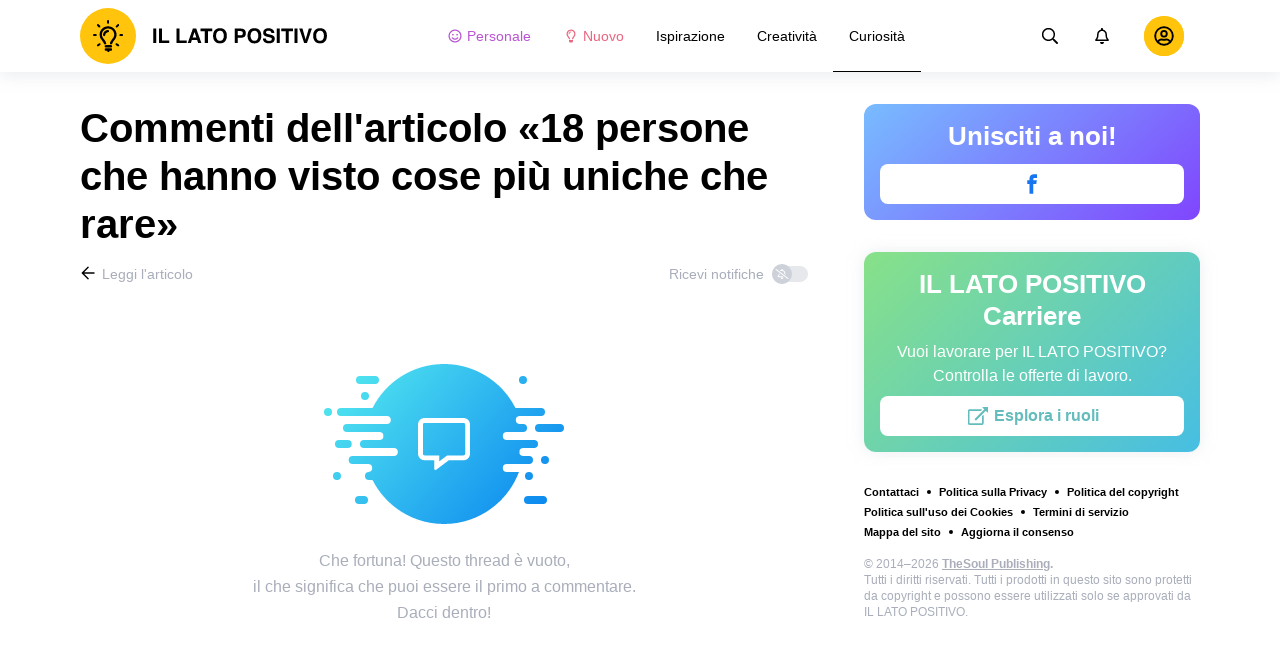

--- FILE ---
content_type: text/html; charset=utf-8
request_url: https://illatopositivo.club/curiosita-curiosita/18-persone-che-hanno-visto-cose-piu-uniche-che-rare-10254/comments/
body_size: 64361
content:
<!DOCTYPE html>
<html lang="it" dir="ltr">
  <head>
    <meta name="charset" content="utf-8" >
<meta name="referrer" content="always" >
<meta name="referrer" content="unsafe-url" >
<meta name="viewport" content="width=device-width, initial-scale=1, user-scalable=no" >
<meta name="bsi" content="163827467094" >
<meta data-react-helmet="true" property="og:url" content="https://illatopositivo.club/curiosita-curiosita/18-persone-che-hanno-visto-cose-piu-uniche-che-rare-10254/comments/"/><meta data-react-helmet="true" name="robots" content="max-image-preview:large"/><meta data-react-helmet="true" name="keywords" content="Ispirazione, Creatività, Curiosità"/><meta data-react-helmet="true" property="fb:pages" content="110737803802277"/><meta data-react-helmet="true" name="description" content="Scopri cosa pensano gli utenti dell&#x27;articolo «18 persone che hanno visto cose più uniche che rare» e aggiungi i tuoi commenti sul sito dedicato all&#x27;arte e all&#x27;ispirazione «IL LATO POSITIVO»."/>

    <script>
        window.__webpack_public_path__ = 'https://wl-static.cf.tsp.li/wl-frontend/client/dist/desktop/';
    </script>
    <!-- preconnect -->
      <link rel="preconnect" href="https://wl-illatopositivo.cf.tsp.li/" />
      <link rel="preconnect" href="https://wl-static.cf.tsp.li/" />
    <!-- preconnect end -->

    <!-- preload -->
    <link rel="preload" as="script" href="https://securepubads.g.doubleclick.net/tag/js/gpt.js" />
<link rel="preload" as="script" href="https://www.google-analytics.com/analytics.js" />
<link rel="preload" as="script" href="https://cdn.cookielaw.org/scripttemplates/otSDKStub.js" />
<link rel="preload" as="script" href="https://cdn.cookielaw.org/consent/tcf.stub.js" />
<link rel="preload" as="script" href="//c.amazon-adsystem.com/aax2/apstag.js" />
<link rel="preload" as="script" href="https://www.googletagmanager.com/gtag/js?id=G-3F8EG23PXW" />

    <link rel="canonical" href="https://illatopositivo.club/curiosita-curiosita/18-persone-che-hanno-visto-cose-piu-uniche-che-rare-10254/comments" />
<link data-chunk="main" rel="preload" as="script" href="https://wl-static.cf.tsp.li/wl-frontend/client/dist/store/main-bundle-4d8028b4.js">
<link data-chunk="main" rel="preload" as="style" href="https://wl-static.cf.tsp.li/wl-frontend/client/dist/consent/main-bundle-4a455677.css">
<link data-chunk="main" rel="preload" as="script" href="https://wl-static.cf.tsp.li/wl-frontend/client/dist/consent/main-bundle-4a455677.js">
<link data-chunk="CommentsPage-desktop" rel="preload" as="style" href="https://wl-static.cf.tsp.li/wl-frontend/client/dist/desktop/55375-chunk-cecced4c.css">
<link data-chunk="default-desktop" rel="preload" as="style" href="https://wl-static.cf.tsp.li/wl-frontend/client/dist/desktop/37058-chunk-cecced4c.css">
<link data-chunk="vert" rel="preload" as="style" href="https://wl-static.cf.tsp.li/wl-frontend/client/dist/desktop/61471-chunk-cecced4c.css">
<link data-chunk="main" rel="preload" as="style" href="https://wl-static.cf.tsp.li/wl-frontend/client/dist/desktop/main-bundle-cecced4c.css">
<link data-chunk="main" rel="preload" as="script" href="https://wl-static.cf.tsp.li/wl-frontend/client/dist/desktop/vendor-bundle-cecced4c.js">
<link data-chunk="main" rel="preload" as="script" href="https://wl-static.cf.tsp.li/wl-frontend/client/dist/desktop/main-bundle-cecced4c.js">
<link data-chunk="it-it-data-json" rel="preload" as="script" href="https://wl-static.cf.tsp.li/wl-frontend/client/dist/desktop/it-it-data-json-chunk-cecced4c.js">
<link data-chunk="vert" rel="preload" as="script" href="https://wl-static.cf.tsp.li/wl-frontend/client/dist/desktop/vert-chunk-cecced4c.js">
<link data-chunk="vert-pb-1090" rel="preload" as="script" href="https://wl-static.cf.tsp.li/wl-frontend/client/dist/desktop/vert-pb-1090-chunk-cecced4c.js">
<link data-chunk="default-desktop" rel="preload" as="script" href="https://wl-static.cf.tsp.li/wl-frontend/client/dist/desktop/default-desktop-chunk-cecced4c.js">
<link data-chunk="decorator" rel="preload" as="script" href="https://wl-static.cf.tsp.li/wl-frontend/client/dist/desktop/decorator-chunk-cecced4c.js">
<link data-chunk="CommentsPage-desktop" rel="preload" as="script" href="https://wl-static.cf.tsp.li/wl-frontend/client/dist/desktop/CommentsPage-desktop-chunk-cecced4c.js">
<link ref="alternate" type="application/rss+xml" href="https://illatopositivo.club/rss">
    <!-- preload end -->

    <link rel="manifest" href="/manifest.json">
    <title data-react-helmet="true">Commenti dell&#x27;articolo «18 persone che hanno visto cose più uniche che rare» / Il lato positivo</title>

    
    <link rel="shortcut icon" href="/favicon.ico" type="image/x-icon">
    <link rel="icon" type="image/png" sizes="16x16" href="/favicons/favicon-16x16.png">
    <link rel="icon" type="image/png" sizes="32x32" href="/favicons/favicon-32x32.png">
    <link rel="icon" type="image/png" sizes="48x48" href="/favicons/favicon-48x48.png">
    <link rel="icon" type="image/png" sizes="48x48" href="/favicons/favicon-48x48.png">
    <link rel="apple-touch-icon" sizes="57x57" href="/favicons/apple-touch-icon-57x57.png">
    <link rel="apple-touch-icon" sizes="60x60" href="/favicons/apple-touch-icon-60x60.png">
    <link rel="apple-touch-icon" sizes="72x72" href="/favicons/apple-touch-icon-72x72.png">
    <link rel="apple-touch-icon" sizes="76x76" href="/favicons/apple-touch-icon-76x76.png">
    <link rel="apple-touch-icon" sizes="114x114" href="/favicons/apple-touch-icon-114x114.png">
    <link rel="apple-touch-icon" sizes="120x120" href="/favicons/apple-touch-icon-120x120.png">
    <link rel="apple-touch-icon" sizes="144x144" href="/favicons/apple-touch-icon-144x144.png">
    <link rel="apple-touch-icon" sizes="152x152" href="/favicons/apple-touch-icon-152x152.png">
    <link rel="apple-touch-icon" sizes="167x167" href="/favicons/apple-touch-icon-167x167.png">
    <link rel="apple-touch-icon" sizes="180x180" href="/favicons/apple-touch-icon-180x180.png">
    <link rel="apple-touch-icon" sizes="1024x1024" href="/favicons/apple-touch-icon-1024x1024.png">  
  

    <link data-chunk="main" rel="stylesheet" href="https://wl-static.cf.tsp.li/wl-frontend/client/dist/consent/main-bundle-4a455677.css">
<link data-chunk="main" rel="stylesheet" href="https://wl-static.cf.tsp.li/wl-frontend/client/dist/desktop/main-bundle-cecced4c.css">
<link data-chunk="vert" rel="stylesheet" href="https://wl-static.cf.tsp.li/wl-frontend/client/dist/desktop/61471-chunk-cecced4c.css">
<link data-chunk="default-desktop" rel="stylesheet" href="https://wl-static.cf.tsp.li/wl-frontend/client/dist/desktop/37058-chunk-cecced4c.css">
<link data-chunk="CommentsPage-desktop" rel="stylesheet" href="https://wl-static.cf.tsp.li/wl-frontend/client/dist/desktop/55375-chunk-cecced4c.css">

    
    
    <script type="text/javascript">
      window.googletag = window.googletag || {cmd: []};
    </script>
  
    
    <script type="text/javascript">
    (function initApsTag(a9, a, p) {
      if (a[a9]) return;
      function q(c, r) { a[a9]._Q.push([c, r]); }
  
      a[a9] = {
        init: function() { q('i', arguments); },
        fetchBids: function() { q('f', arguments); },
        setDisplayBids: function() {},
        targetingKeys: function() { return []; },
        _Q: []
      };
    })('apstag', window, document);
    </script>
    
    <script type="text/javascript">
      window.Ya || (window.Ya = {});
      window.yaContextCb = window.yaContextCb || [];
      window.Ya.adfoxCode || (window.Ya.adfoxCode = {});
      window.Ya.adfoxCode.hbCallbacks || (window.Ya.adfoxCode.hbCallbacks = []);
    </script>
  
    
    
    
  

    
  </head>
  <body data-domain="illatopositivo.club" data-locale-short="it">
    
    <!-- for facebook embeds -->
    <div id="fb-root"></div>
    
    
  <script type="text/javascript">
  (function () {
    // @todo hack for scroll to element currrect work with initial load
    if (window.location.hash) {
      window.history.scrollRestoration = "manual";
    }
    window.addEventListener("load", function () {
        window.domLoadEventFired = true;
    });
  })();
  </script>
  
  
<div id='root'><div class="e72d443d869118c73f0c"><div class="g-recaptcha" data-size="invisible" data-sitekey="6LfWqp8UAAAAAKJiZWQhihJMebm2_awH0L5AEoxs"></div><header class="cf2ade461366b6e8bbc3" data-test-id="header"><div class="a722d6a11fa19848c511"><a aria-label="logo" data-test-id="brand-logo" class="bb4c5b8a7a368279369d" href="/"><div class="d05ecfe2cfb8cbdeef6d"><img src="https://wl-static.cf.tsp.li/illatopositivo/client/svg/logo-desktop-big.svg" width="248" height="56" alt="Il lato positivo"/></div></a><nav class="e65ad9eef1a14c86dd5a" data-test-id="navigation"><a class="d81df668cf9195c1a7ec f483f54ffd77cb63040a" data-test-id="link-personal-feed" href="/personal-feed"><svg class="e7f22bab97553786641d f499a4cbe929520d2f9f e50cb92145789f4c7355"><use href="#SvgSmileFull" xlink:href="#SvgSmileFull"></use></svg>Personale</a><a class="cd71daa3e37ef4ab1307 f483f54ffd77cb63040a" data-test-id="link-new" href="/"><svg class="e7f22bab97553786641d f499a4cbe929520d2f9f e50cb92145789f4c7355"><use href="#SvgLump" xlink:href="#SvgLump"></use></svg>Nuovo</a><div class="eb0d8f12c1e325e3bd04"><div class="c0dfb7b4b10354a6d9fa f483f54ffd77cb63040a f483f54ffd77cb63040a" data-test-id="link-rubric-1">Ispirazione</div><div class="c0dfb7b4b10354a6d9fa f483f54ffd77cb63040a f483f54ffd77cb63040a" data-test-id="link-rubric-2">Creatività</div><div class="c0dfb7b4b10354a6d9fa f483f54ffd77cb63040a df00379cefea1edd0223 f483f54ffd77cb63040a" data-test-id="link-rubric-3">Curiosità</div></div></nav><div class="ea636e60557b7d483f04" data-test-id="search-field"><div class="b1963cb51f58f0c00070"><div class="c8d6297219d23efc9b6b"><div class="ed0cb4102e5d0d5b3d12"></div><div class="babbc961c4f379090434 d64866189849fdc3a9fa" data-test-id="search-icon"><svg class="e0ac1d5b3d988a7a94a1 f499a4cbe929520d2f9f a5effcf37cd85275530e f499a4cbe929520d2f9f a6ff9bc2fd7febbd054c"><use href="#SvgSearch" xlink:href="#SvgSearch"></use></svg></div><div class="a726f45e4b4e66b98ddd"><div class="a31ccabe33a4ea2eedb1 dc2789448a97bda85b27 f32e74145e66fb697664"><input type="text" class="ce8502b0dbfc9d4b2089" placeholder="Ricerca per articolo" aria-label="Ricerca per articolo" data-test-id="input" value=""/></div></div></div></div></div><div class="cae448dccd5f8503311e" data-test-id="notifications-link"><div class="e8019d5a5071c46a3d9e"><div class="d4f150e24d261ece3cd8"><svg class="e0ac1d5b3d988a7a94a1 f499a4cbe929520d2f9f a5effcf37cd85275530e f499a4cbe929520d2f9f"><use href="#SvgNotification" xlink:href="#SvgNotification"></use></svg></div></div></div><div class="afcff73076a4c99a6143" data-test-id="user-menu"><div class="f6fdfc4d0dc10cd47c86"><div class="c2bef147c5b66019f3e9 e5bd1d51f3dde555da2c c2bef147c5b66019f3e9"><div class="placeholder"><div class="b2d9d53d55bf99959bff"><img src="https://wl-static.cf.tsp.li/illatopositivo/client/svg/user-unauthorized.svg" class="d8839988e7f30be7cb94" alt="Il lato positivo"/></div></div></div></div></div></div></header><div class="c6fe1ed11b6d5664cfe7"><aside class="bcaeb8b2f04e70f2bf3d"><div class="cbca70299449e1c667c6 aed62af27ad9dd3e8c03" data-test-id="aside-bar"><div class="e4d7871e8251c19c67cc dfa9023f345239d1e023 aed62af27ad9dd3e8c03"><div class="c5fc643dd7d3efd84588" data-test-id="join-us"><div class="d0291d736991c4c839ca" data-test-id="title">Unisciti a noi!</div><div class="ed08fdc5e11ab05c48d5"><a href="https://www.facebook.com/illatopositivo.tsp" target="_blank" rel="nofollow noopener noreferrer" class="febd6b5144255dd8a33a f74cb7b823a3813e18ae e435d4ba4f403aa6d2f1 d8a39828bdf158602561 e4e1b2ae5349d5371761 e435d4ba4f403aa6d2f1 d8a39828bdf158602561 ac6e607ec58961f1b6c0 e435d4ba4f403aa6d2f1 d8a39828bdf158602561" tabindex="-1" title="Facebook" data-test-id="join-button-facebook"><div class="af48c1a91e84c159d6d7"><div class="icon-field"><div class="e7b1c57f7bfd4ea62aa0"><svg class="c53c017facf16f250282 f499a4cbe929520d2f9f ad5d30a8c274def6207b"><use href="#SvgFb" xlink:href="#SvgFb"></use></svg></div><div class="cc687c31d2bce50f512c"><svg class="c53c017facf16f250282 f499a4cbe929520d2f9f ad5d30a8c274def6207b"><use href="#SvgFb" xlink:href="#SvgFb"></use></svg></div></div><div class="d966b67db37cfa4dfaf8"></div></div></a></div></div></div><div class="dfa9023f345239d1e023 aed62af27ad9dd3e8c03"><div class="abd4cd2c8e1050da5c8b" data-test-id="careers"><div><div class="d36eee77d6008dabe43d" data-test-id="title">IL LATO POSITIVO Carriere</div><div class="bb559e10c9e4af8619be" data-test-id="description">Vuoi lavorare per IL LATO POSITIVO? <br/> Controlla le offerte di lavoro.</div><div class="b3d6e67d14d60a62d090"><a href="https://www.jointhesoul.com/jobs/" target="_blank" rel="nofollow noopener noreferrer" class="e435d4ba4f403aa6d2f1 d8a39828bdf158602561 ebcd27ee1950e440bb73" tabindex="-1" data-test-id="careers-link"><div class="af48c1a91e84c159d6d7"><div class="icon-field"><div class="e7b1c57f7bfd4ea62aa0"><svg class="f499a4cbe929520d2f9f a0556ae93af152e81190"><use href="#SvgExternal" xlink:href="#SvgExternal"></use></svg></div><div class="cc687c31d2bce50f512c"><svg class="f499a4cbe929520d2f9f a0556ae93af152e81190"><use href="#SvgExternal" xlink:href="#SvgExternal"></use></svg></div></div><div class="d966b67db37cfa4dfaf8"><div class="label">Esplora i ruoli</div></div></div></a></div></div></div></div><div class="aed62af27ad9dd3e8c03"><div class="f44805724a15eec46284"><ul class="a709903112970f964919"><li class="eeda531373d23e56dcba"><a href="https://www.thesoul-publishing.com/contact" target="blank" class="dd40d7c948c447e28223" data-test-id="menu-link-0">Contattaci</a></li><li class="eeda531373d23e56dcba"><a class="dd40d7c948c447e28223" data-test-id="menu-link-1" href="/privacy/">Politica sulla Privacy</a></li><li class="eeda531373d23e56dcba"><a class="dd40d7c948c447e28223" data-test-id="menu-link-2" href="/copyrights/">Politica del copyright</a></li><li class="eeda531373d23e56dcba"><a class="dd40d7c948c447e28223" data-test-id="menu-link-3" href="/cookies/">Politica sull&#x27;uso dei Cookies</a></li><li class="eeda531373d23e56dcba"><a class="dd40d7c948c447e28223" data-test-id="menu-link-4" href="/tos/">Termini di servizio</a></li><li class="eeda531373d23e56dcba"><a class="dd40d7c948c447e28223" data-test-id="menu-link-5" href="/sitemap/">Mappa del sito</a></li><li class="eeda531373d23e56dcba"><a href="#" target="blank" class="dd40d7c948c447e28223" data-test-id="menu-link-6">Aggiorna il consenso</a></li></ul></div></div><div class="cdff5cf89d3bf768c987" data-test-id="copyright"><div class="copyright">© 2014–2026 <b><a href="https://thesoul-publishing.com/" target="_blank" rel="nofollow noopener noreferrer">TheSoul Publishing</a>. </b><br/>Tutti i diritti riservati. Tutti i prodotti in questo sito sono protetti da copyright e possono essere utilizzati solo se approvati da IL LATO POSITIVO.</div></div></div></aside><main class="ba98018b3f2de4397e5c"><article class="ae6b8a925e7933c2aa27" data-test-id="article" itemscope="" itemType="https://schema.org/Article"><div class="cbca70299449e1c667c6 aed62af27ad9dd3e8c03 dc9c234bcfaf5e67ef89 a66ff723184d3e3c66ce"><h1 class="d048ccc10f4818c77eb0" data-test-id="title" itemProp="name">Commenti dell&#x27;articolo «18 persone che hanno visto cose più uniche che rare»</h1><div class="e98efbbf5ba173895a52"><div class="a75d40f5d6e6c8422b08"><div class="fa2fd596fef400138593"><a type="ghost" class="ae8cca3506f50fc54d6c eeab1c8ee6928134e037 left a8087fb3b23235efcfda" data-test-id="back-to-article-link" data-google-interstitial="false" href="/curiosita-curiosita/18-persone-che-hanno-visto-cose-piu-uniche-che-rare-10254/"><span><svg class="e6c01929e0ddee875a1f"><use href="#SvgArrowBack" xlink:href="#SvgArrowBack"></use></svg></span><span class="b6db1ebe9e0a7e373b93">Leggi l&#x27;articolo</span></a></div><div class="aed62af27ad9dd3e8c03">Ricevi notifiche<div class="a1c330131c25560eec4e aed62af27ad9dd3e8c03"><div class="dcae5f9be8643b0773a1 toggler c37208d0ce82077e27d4 dcae5f9be8643b0773a1" data-test-id="button-toggle"><div class="c2a6d35e38209245b524"><svg class="ff743953dd7deb0071e5"><use href="#SvgBellOff" xlink:href="#SvgBellOff"></use></svg></div></div></div></div></div><div class="a4ab024ac5da3d718302" data-test-id="no-comments-block"><div class="f854bc27dc1d545022d6"><div class="dbe998a29fe68349b05e"><div data-test-id="image" class="dc77d64c235b8ed06ae6 d14a99836edcd68dc169 e1943a10a910e12f38f2 b43c5deead2fdc117d1c"></div><div class="a583cc618f8204bb2895" data-test-id="title"></div></div></div><div class="a9ef5f61eda3a00d428c"><div>Che fortuna! Questo thread è vuoto, </div> <div>il che significa che puoi essere il primo a commentare. </div><div>Dacci dentro!</div></div></div></div><div class="c2334a8526a3ab520c6b"><div class="ab1a7c7e8446c292ec21 aed62af27ad9dd3e8c03 cbca70299449e1c667c6 aed62af27ad9dd3e8c03"><button type="button" class="e435d4ba4f403aa6d2f1 d8a39828bdf158602561" tabindex="-1" data-test-id="authorize-to-comment-button"><div class="af48c1a91e84c159d6d7"><div class="icon-field"><div class="e7b1c57f7bfd4ea62aa0"></div><div class="cc687c31d2bce50f512c"></div></div><div class="d966b67db37cfa4dfaf8"><div class="label">Accedi, per aggiungere un commento</div></div></div></button></div></div></div><meta itemProp="description" content="Immagina di aprire un sacchetto di patatine e di trovarci dentro una patata intera o di imbatterti in una strada dove i colori degli edifici si abbinano per puro caso agli alberi di fronte. Per quanto raro possa sembrare, alcune persone fortunate sono state in grado di vedere con i propri occhi questi eventi insoliti e di condividerli con il mondo."/><link rel="image" itemProp="image" href="https://wl-illatopositivo.cf.tsp.li/resize/1200x630/jpg/9e1/86f/53619d54c6a2de9a05b8b34509.jpg"/><meta itemProp="datePublished" content="2023-05-06T21:00:00.000Z"/><meta itemProp="dateModified" content="2023-05-06T21:00:00.000Z"/></article><div></div></main><button type="button" aria-label="up" class="e1e325674744792c769a"><svg class="d0cdf83a037ed7512539"><use href="#SvgArrowUp" xlink:href="#SvgArrowUp"></use></svg></button></div><div class="aeddaf4b5e9c089b0bd8"><div class="ae73dac59922a80bcdc7"><div class="b9f4e7656e293a983fd1 cff6842d5a2c2199597f"><a type="default" class="bbfb44c7b4cabb53dd07 eeab1c8ee6928134e037 left c5027e4ed9605843a7dc" data-google-interstitial="false" href="/"><span class="b6db1ebe9e0a7e373b93">Il lato positivo</span></a><span class="d0ef1dd457c96a8183f8 c5027e4ed9605843a7dc">/</span><a type="default" class="bbfb44c7b4cabb53dd07 eeab1c8ee6928134e037 left c5027e4ed9605843a7dc" data-google-interstitial="false" href="/curiosita-curiosita/"><span class="b6db1ebe9e0a7e373b93">Curiosità</span></a><span class="d0ef1dd457c96a8183f8 c5027e4ed9605843a7dc">/</span><a type="default" class="bbfb44c7b4cabb53dd07 eeab1c8ee6928134e037 left c5027e4ed9605843a7dc" data-google-interstitial="false" href="/curiosita-curiosita/18-persone-che-hanno-visto-cose-piu-uniche-che-rare-10254/"><span class="b6db1ebe9e0a7e373b93">18 persone che hanno visto cose più uniche che rare</span></a><span class="d0ef1dd457c96a8183f8 c5027e4ed9605843a7dc">/</span><span>Commenti</span></div></div></div><div class="ae275ed623cde280d6e6" data-test-id="article-bottom-recommended"><div class="c1cc5330397a0e59aa70"><div><div style="position:relative"></div></div></div></div></div></div>

<symbol style="display:none"><svg viewBox="0 0 64 64" xmlns="http://www.w3.org/2000/svg" id="SvgSmileFull"><path d="M32 6C17.637 6 6 17.637 6 32s11.637 26 26 26 26-11.637 26-26S46.363 6 32 6zm0 46.968c-11.564 0-20.968-9.404-20.968-20.968S20.436 11.032 32 11.032 52.968 20.436 52.968 32 43.564 52.968 32 52.968zm-8.387-22.645c1.856 0 3.355-1.5 3.355-3.355 0-1.856-1.5-3.355-3.355-3.355a3.351 3.351 0 0 0-3.355 3.355c0 1.855 1.5 3.355 3.355 3.355zm16.774 0c1.856 0 3.355-1.5 3.355-3.355 0-1.856-1.5-3.355-3.355-3.355a3.351 3.351 0 0 0-3.355 3.355c0 1.855 1.5 3.355 3.355 3.355zm.42 7.61A11.441 11.441 0 0 1 32 42.066c-3.407 0-6.626-1.5-8.806-4.131a2.524 2.524 0 0 0-3.544-.325 2.523 2.523 0 0 0-.325 3.543A16.457 16.457 0 0 0 32 47.086c4.906 0 9.53-2.16 12.675-5.934a2.513 2.513 0 0 0-.325-3.543 2.524 2.524 0 0 0-3.544.325z" fill="currentColor"></path></svg></symbol><symbol style="display:none"><svg viewBox="0 0 64 64" xmlns="http://www.w3.org/2000/svg" id="SvgLump"><path d="M32 14.125c-5.414 0-9.818 4.374-9.818 9.75a1.63 1.63 0 0 0 1.636 1.625 1.63 1.63 0 0 0 1.637-1.625c0-3.585 2.937-6.5 6.545-6.5a1.63 1.63 0 0 0 1.636-1.625A1.63 1.63 0 0 0 32 14.125zm-8.176 38.51c0 .32.095.632.274.898l2.507 3.742a1.64 1.64 0 0 0 1.362.725h8.065c.548 0 1.06-.272 1.362-.725l2.507-3.742c.178-.266.273-.579.274-.898l.005-4.385H23.82l.004 4.385zM32 6c-10.46 0-18 8.427-18 17.875 0 4.507 1.682 8.618 4.455 11.76 1.702 1.928 4.371 5.971 5.361 9.36V45h4.91v-.012a4.775 4.775 0 0 0-.22-1.43c-.572-1.808-2.335-6.578-6.359-11.138a12.908 12.908 0 0 1-3.233-8.546c-.02-7.479 6.103-13 13.086-13 7.218 0 13.09 5.832 13.09 13 0 3.146-1.149 6.18-3.236 8.546-4 4.53-5.77 9.29-6.351 11.117-.15.47-.227.96-.227 1.453V45h4.909v-.005c.99-3.39 3.66-7.433 5.361-9.36A17.714 17.714 0 0 0 50 23.876C50 14.002 41.94 6 32 6z" fill="currentColor"></path></svg></symbol><symbol style="display:none"><svg viewBox="0 0 64 64" xmlns="http://www.w3.org/2000/svg" id="SvgSearch"><path d="m57.642 53.62-12.33-12.329a1.205 1.205 0 0 0-.862-.355h-1.34a21.067 21.067 0 0 0 5.138-13.812C48.248 15.455 38.793 6 27.124 6 15.455 6 6 15.455 6 27.124c0 11.669 9.455 21.124 21.124 21.124 5.281 0 10.105-1.94 13.812-5.139v1.34c0 .326.132.63.355.864l12.33 12.329a1.22 1.22 0 0 0 1.726 0l2.295-2.295a1.22 1.22 0 0 0 0-1.727zM27.124 43.373c-8.978 0-16.25-7.271-16.25-16.249 0-8.978 7.272-16.25 16.25-16.25s16.25 7.272 16.25 16.25-7.272 16.25-16.25 16.25z" fill="currentColor"></path></svg></symbol><symbol style="display:none"><svg viewBox="0 0 64 64" xmlns="http://www.w3.org/2000/svg" id="SvgNotification"><path d="M53.154 42.795c-1.897-2.108-5.448-5.28-5.448-15.67 0-7.891-5.35-14.209-12.565-15.758V9.25C35.14 7.455 33.734 6 32 6s-3.14 1.455-3.14 3.25v2.117c-7.216 1.55-12.566 7.867-12.566 15.758 0 10.39-3.55 13.562-5.448 15.67A3.233 3.233 0 0 0 10 45c.01 1.666 1.275 3.25 3.153 3.25h37.694c1.878 0 3.143-1.584 3.153-3.25a3.232 3.232 0 0 0-.846-2.205zm-36.522.58c2.085-2.84 4.363-7.55 4.374-16.191 0-.02-.006-.039-.006-.059 0-6.283 4.924-11.375 11-11.375s11 5.092 11 11.375c0 .02-.006.039-.006.059.01 8.643 2.29 13.351 4.374 16.191H16.632zM32 58c3.469 0 6.283-2.91 6.283-6.5H25.717c0 3.59 2.814 6.5 6.283 6.5z" fill="currentColor"></path></svg></symbol><symbol style="display:none"><svg viewBox="0 0 64 64" xmlns="http://www.w3.org/2000/svg" id="SvgFb"><path d="M38.37 15.9h6.702V6h-7.878v.036c-9.546.338-11.502 5.703-11.674 11.339h-.02v4.943H19v9.695h6.5V58h9.796V32.013h8.024l1.55-9.695h-9.571v-2.986c0-1.905 1.267-3.432 3.071-3.432z" fill="currentColor" fill-rule="evenodd"></path></svg></symbol><symbol style="display:none"><svg width="24" height="24" fill="none" xmlns="http://www.w3.org/2000/svg" id="SvgExternal"><path d="M17.625 11.502v7.81c0 .932-.756 1.688-1.688 1.688H3.563a1.687 1.687 0 0 1-1.688-1.688V6.938c0-.931.756-1.687 1.688-1.687h11.952c.376 0 .564.454.298.72l-.844.844a.422.422 0 0 1-.298.123H3.773a.21.21 0 0 0-.21.211v11.954a.21.21 0 0 0 .21.21h11.954a.21.21 0 0 0 .21-.21v-6.757c0-.112.045-.219.124-.298l.844-.844a.422.422 0 0 1 .72.299zM21.703 3h-4.78a.422.422 0 0 0-.299.72l1.694 1.695-9.57 9.57a.422.422 0 0 0 0 .596l.796.796a.422.422 0 0 0 .597 0l9.57-9.57L21.404 8.5c.264.264.72.079.72-.298v-4.78A.422.422 0 0 0 21.703 3z" fill="currentColor"></path></svg></symbol><symbol style="display:none"><svg width="16" height="16" fill="none" xmlns="http://www.w3.org/2000/svg" id="SvgArrowBack"><path fill-rule="evenodd" clip-rule="evenodd" d="m8.171 14.397.575-.581a.355.355 0 0 0 0-.499L4.244 8.763h9.908a.35.35 0 0 0 .348-.352v-.822a.35.35 0 0 0-.348-.352H4.244l4.502-4.554a.355.355 0 0 0 0-.499l-.575-.58a.345.345 0 0 0-.492 0L1.602 7.75a.355.355 0 0 0 0 .498l6.077 6.148a.345.345 0 0 0 .492 0z" fill="#000"></path></svg></symbol><symbol style="display:none"><svg width="16" height="16" fill="none" xmlns="http://www.w3.org/2000/svg" id="SvgBellOff"><path fill-rule="evenodd" clip-rule="evenodd" d="m2.231 3.069 12.147 9.13c.14.108.163.305.05.44l-.202.244a.334.334 0 0 1-.457.048L1.622 3.801a.304.304 0 0 1-.05-.44l.203-.244a.334.334 0 0 1 .456-.048zm3.432 4.959c-.14 1.07-.502 1.73-.841 2.16h3.714l1.247.937h-5.68a.638.638 0 0 1-.653-.625.597.597 0 0 1 .175-.424l.065-.067c.382-.388.986-1.003 1.05-2.676l.923.695zM8 4.875c1.257 0 2.275.98 2.275 2.188v.005l-.001.006c0 .329.023.62.057.893l1.209.909c-.17-.432-.292-1.006-.292-1.813 0-1.518-1.106-2.733-2.598-3.031v-.407A.638.638 0 0 0 8 3c-.359 0-.65.28-.65.625v.407a3.382 3.382 0 0 0-1.404.64l.776.582A2.327 2.327 0 0 1 8 4.875zm1.3 6.875C9.3 12.44 8.716 13 8 13c-.717 0-1.3-.56-1.3-1.25h2.6z" fill="currentColor"></path></svg></symbol><symbol style="display:none"><svg viewBox="0 0 64 64" xmlns="http://www.w3.org/2000/svg" id="SvgArrowUp"><path d="m6.412 32.685 2.318 2.298a1.414 1.414 0 0 0 1.988 0l18.168-18.006v39.63A1.4 1.4 0 0 0 30.292 58h3.279a1.4 1.4 0 0 0 1.405-1.393v-39.63l18.169 18.006a1.414 1.414 0 0 0 1.987 0l2.32-2.298a1.384 1.384 0 0 0 0-1.97L32.924 6.408a1.414 1.414 0 0 0-1.987 0L6.412 30.715a1.384 1.384 0 0 0 0 1.97z" fill="currentColor" fill-rule="evenodd"></path></svg></symbol><script>window.SVG_STATE = {"SvgSmileFull":null,"SvgLump":null,"SvgSearch":null,"SvgNotification":null,"SvgFb":null,"SvgExternal":null,"SvgArrowBack":null,"SvgBellOff":null,"SvgArrowUp":null}</script>

<script>
  // <![CDATA[ 
  window.SSR_STATE = {"favorites":{"articles":{"data":{"allFetched":false,"articles":[]},"isFetching":false},"counters":{"data":{},"isFetching":false}},"user":{"data":{"avatar":"","birthday":"","email":"","gender":0,"name":"","settings":{}},"isFetching":false},"votes":{"articleVotes":{"data":{},"isFetching":false},"commentVotes":{"data":{},"isFetching":false},"atomVotes":{"data":{},"isFetching":false}},"settings":{"isFetching":false,"isUpdating":false,"data":{"features":{},"items":[],"isButtonUpVisible":false,"PPID":""}},"@wl/config":{"appTemplate":"default","direction":"ltr","disabledRoutes":["/app"],"brandSpecificRoutes":[],"enableAntiAdBlock":true,"cdnHost":"https://wl-static.cf.tsp.li","project":{"locale":"it","name":"AdMe.ru","host":"illatopositivo.club","googleTrackingId":"UA-202502616-1","title":"Il lato positivo - Ispirazione. Creatività. Curiosità.","titleShort":"Il lato positivo","localeFull":"it_IT","localeDir":"it","meta":{"main":[{"attributes":[{"name":"name","value":"facebook-domain-verification"},{"name":"content","value":"4ekrvmz9n8cl573j89m7rimsjd0tlf"}]}]}},"api":{"hostname":"https://wba.illatopositivo.club","framesUrl":"https://frame.illatopositivo.club","internalHostname":"http://wba-svc-stage-1-prod-php-nginx.wl-backend.svc.cluster.local"},"firebase":{"apiKey":"AIzaSyDqgxLmZN6kYUP52OEQM58rVM4C3it9IHY","authDomain":"thesoul-mobile-applications.firebaseapp.com","databaseURL":"https://thesoul-mobile-applications.firebaseio.com","projectId":"thesoul-mobile-applications","storageBucket":"thesoul-mobile-applications.appspot.com","messagingSenderId":"972168234735","appId":"1:972168234735:web:580f66745ade465797fd1a","measurementId":"G-D3PXSNQHKC"},"copyrightUrl":"https://thesoul-publishing.com/","careersUrl":"https://www.jointhesoul.com/jobs/","notifications":{},"advertisement":{"ampFallback":[{"image":"/brightside/client/images/amp-ad-fallback-1.jpg","link":"https://brightsideapp.onelink.me/8dYX/424b638"},{"image":"/brightside/client/images/amp-ad-fallback-2.jpg","link":"https://brightsideapp.onelink.me/8dYX/3c8beb38"},{"image":"/brightside/client/images/amp-ad-fallback-3.jpg","link":"https://brightsideapp.onelink.me/8dYX/76bedb77"},{"image":"/brightside/client/images/amp-ad-fallback-4.jpg","link":"https://brightsideapp.onelink.me/8dYX/7d400eac"}],"adsId":"33a9cb95-8dbe-53bc-b1a3-8f028749400c","usePPID":true},"share":{"pinterest":{"icon":"pt","url":"https://www.pinterest.com/pin/create/button/","query":"url={url}&media={image}&description={title}","titleId":"wl.share.button.title.pinterest"},"facebook":{"icon":"fb","url":"https://www.facebook.com/sharer/sharer.php","query":"title={title}&description={description}&u={url}&picture={image}","titleId":"wl.share.button.title.facebook"},"facebookSendDialog":{"icon":"fm","url":"http://www.facebook.com/dialog/send","query":"app_id={appId}&redirect_uri={redirectUri}&link={url}","titleId":"","data":{"appId":"","redirectUri":""}},"facebookMessenger":{"icon":"fm","url":"fb-messenger://share/","query":"link={url}&app_id={appId}","titleId":"","data":{"appId":""}},"twitter":{"icon":"tw","url":"https://twitter.com/share","query":"text={title}&url={url}&counturl={url}&via={account}","data":{"account":""},"titleId":"wl.share.button.title.twitter"},"whatsapp":{"icon":"wa","url":"https://api.whatsapp.com/send","query":"text={title} {url}","titleId":"wl.share.button.title.whatsapp"},"vkontakte":{"icon":"vk","url":"https://vk.com/share.php","query":"url={url}&title={title}&description={description}&image={image}&noparse=true","titleId":"wl.share.button.title.vkontakte"},"odnoklassniki":{"icon":"ok","url":"https://connect.ok.ru/dk","query":"cmd=WidgetSharePreview&st.cmd=WidgetSharePreview&st.hosterId=47126&st._aid=ExternalShareWidget_SharePreview?&st.imageUrl={image}&st.shareUrl={url}","titleId":"wl.share.button.title.odnoklassniki"},"youtube":{"icon":"yt","url":"https://www.youtube.com/","query":"text={title} {url}","titleId":"wl.share.button.title.whatsapp"},"instagram":{"icon":"in","url":"https://www.instagram.com/","query":"text={title} {url}","titleId":"wl.share.button.title.whatsapp"},"telegram":{"icon":"telegram","url":"https://t.me/share/url","query":"url={url}&text={title}","titleId":"wl.share.button.title.telegram"},"dzen":{"icon":"dzen","url":"","query":"","titleId":""}},"article":{"upvotes":true,"comments":false,"favorites":true,"recommendation":true,"views":true},"profile":{"explore":true,"comments":false,"upvotes":true,"bookmarks":false},"sidebar":{"mobileApps":false},"servicePages":{"about":false,"privacy_policy":true,"contacts":false},"abTestingSettings":{"suitesSegmentMax":20},"mainMenu":{"navigation":[{"id":"trending","url":"/trending/","title":"wl.menu.items.trending.title"},{"id":"latest","url":"/latest/","title":"wl.menu.items.latest.title"},{"id":"topics","url":"/topics/","title":"wl.menu.items.topics.title"},{"id":"tags","url":"/tags/","title":"wl.menu.items.tags.title"}],"common":[{"id":"personal-feed","url":"/personal-feed","title":"abtest_feed_cta_tab_label","icon":"smile-full"},{"id":"new","url":"/","title":"wl.header.tabs.new","icon":"lump"},{"id":"popular","url":"/popular/","title":"wl.header.tabs.popular","icon":"bolt"}]},"menuLinks":{"desktop":{"navigation":[[{"title":"wl.contact-us","url":"https://www.thesoul-publishing.com/contact"},{"title":"wl.authorization.form.action.privacy-policy","url":"/privacy/"},{"title":"wl.authorization.form.action.copyright-policy","url":"/copyrights/"},{"title":"wl.authorization.form.action.cookies-policy","url":"/cookies/"},{"title":"wl.registration.form.info.terms-of-service.title","url":"/tos/"},{"title":"wl.sitemap.sitemap","url":"/sitemap/"}]],"sidebar":[[{"title":"wl.contact-us","url":"https://www.thesoul-publishing.com/contact"},{"title":"wl.authorization.form.action.privacy-policy","url":"/privacy/"},{"title":"wl.authorization.form.action.copyright-policy","url":"/copyrights/"},{"title":"wl.authorization.form.action.cookies-policy","url":"/cookies/"},{"title":"wl.registration.form.info.terms-of-service.title","url":"/tos/"},{"title":"wl.sitemap.sitemap","url":"/sitemap/"}]]},"mobile":[[{"title":"wl.authorization.form.action.privacy-policy","url":"/privacy/"},{"title":"wl.authorization.form.action.copyright-policy","url":"/copyrights/"},{"title":"wl.authorization.form.action.cookies-policy","url":"/cookies/"},{"title":"wl.registration.form.info.terms-of-service.title","url":"/tos/"},{"title":"wl.sitemap.sitemap","url":"/sitemap/"}],[{"title":"wl.contact-us","url":"https://www.thesoul-publishing.com/contact"}]],"sitemap":{"policies":[{"title":"wl.authorization.form.action.privacy-policy","url":"/privacy/"},{"title":"wl.authorization.form.action.copyright-policy","url":"/copyrights/"},{"title":"wl.authorization.form.action.cookies-policy","url":"/cookies/"},{"title":"wl.registration.form.info.terms-of-service.title","url":"/tos/"}],"about":[{"title":"wl.contact-us","url":"https://www.thesoul-publishing.com/contact"}]}},"auth":{"google":{"clientId":"972168234735-q8soucgol4godgs561iqnukbrt6ca3dr.apps.googleusercontent.com","scope":[],"enable":true},"facebook":{"clientId":"225812926116220","scope":["email"],"enable":true}},"social":{"pages":[{"id":"facebook","title":"Facebook","url":"https://www.facebook.com/illatopositivo.tsp"}]},"apps":{"android":{"deepLinkTemplate":"{fallback}","appLinkCTA":"https://play.google.com/store/apps/details?id=com.brightside.android&referrer=utm_source%3Dillatopositivo_web%26utm_medium%3Dillatopositivo_CTA_useapp%26utm_content%3Dbrightside_appinstall%26utm_campaign%3DfixedCTA_appinstall_illatopositivo"},"ios":{"appLinkCTA":"https://click.google-analytics.com/redirect?tid=UA-75828500-1&url=https%3A%2F%2Fitunes.apple.com%2Fus%2Fapp%2Fmy-app%2Fid1088344852&aid=com.brightside&idfa=%{idfa}&cs=illatopositivo_web&cm=illatopositivo_CTA_useapp&cn=fixedCTA_appinstall_illatopositivo&cc=brightside_appinstall"}},"metaTags":{"commentsDescription":"wl.comments.page_description_BS"},"infiniteScroll":false,"brandingName":"illatopositivo","brandingHost":"illatopositivo.club","brandingGroup":"BS","images":{"logoBig":{"url":"/illatopositivo/client/files/logo.jpg","size":{"width":248,"height":56}},"logoSvg":{"url":"/illatopositivo/client/files/logo.svg","size":{"width":248,"height":56}},"logo":{"url":"/illatopositivo/client/svg/logo-desktop-big.svg","size":{"width":248,"height":56}},"smallLogo":"/illatopositivo/client/svg/logo.svg","logoMobile":{"url":"/illatopositivo/client/svg/logo-mobile-new.svg","size":{"width":116,"height":32}},"userUnauthorized":"/illatopositivo/client/svg/user-unauthorized.svg","userDefaultAvatar":"/avatars/icons_wl/8.png"},"sharingBlocks":{"buttons":{"desktopTopBottom":[{"shareId":"facebook"},{"titleId":"wl.share.button.title.facebook","shareId":"facebookSendDialog"},{"shareId":"pinterest"}],"mobile":[{"titleId":"wl.share.button.title.short.facebook","shareId":"facebook"},{"titleId":"wl.share.button.title.short.whatsapp","shareId":"whatsapp"},{"titleId":"wl.share.button.title.short.twitter","shareId":"twitter"},{"titleId":"wl.share.button.title.short.pinterest","shareId":"pinterest"},{"titleId":"wl.share.button.title.short.telegram","shareId":"telegram"},{"titleId":"wl.share.button.title.copy-link","shareId":"copyLink"}],"common":[{"shareId":"facebook"},{"shareId":"whatsapp"},{"titleId":"wl.share.button.title.facebook","shareId":"facebookSendDialog"},{"shareId":"pinterest"},{"shareId":"telegram"},{"titleId":"wl.share.button.title.copy-link","shareId":"copyLink"}],"imageDesktop":[{"shareId":"facebook"},{"shareId":"whatsapp"},{"shareId":"twitter"},{"shareId":"pinterest"},{"titleId":"wl.share.button.title.facebook","shareId":"facebookSendDialog"},{"shareId":"telegram"},{"titleId":"wl.share.button.title.copy-link","shareId":"copyLink"}],"imageMobile":[{"shareId":"facebook"},{"shareId":"whatsapp"},{"shareId":"twitter"},{"shareId":"pinterest"},{"titleId":"wl.share.button.title.short.facebook","shareId":"facebookMessenger"},{"shareId":"telegram"},{"titleId":"wl.share.button.title.copy-link","shareId":"copyLink"}]}},"env":{"WL_ANALYTICS_URL":"https://wl-analytics.tsp.li","WL_AMAZON_GATEWAY_URL":"https://wl-amazon-gateway.tsp.li"},"countryCode":"US","brandConfig":{"settings":{"project":{"id":0,"name":"IL LATO POSITIVO","host":"illatopositivo.club","locale":"it","localeFull":"it_IT","title":"Il lato positivo - Ispirazione. Creatività. Curiosità.","titleShort":"Il lato positivo","uuid":"33a9cb95-8dbe-53bc-b1a3-8f028749400c"},"meta":[{"attributes":[{"name":"name","value":"description"},{"name":"content","value":"Il nostro sito è dedicato alla creatività. Abbiamo realizzato Il Lato Positivo per aiutare a coltivare la creatività che è in ognuno di noi. Noi siamo convinti che l'immaginazione dovrebbe essere al centro di tutto ciò che facciamo. Sul Lato Positivo troverai gli articoli più stimolanti del mondo."}]},{"attributes":[{"name":"name","value":"keywords"},{"name":"content","value":"Ispirazione, Creatività, Curiosità"}]},{"attributes":[{"name":"property","value":"fb:pages"},{"name":"content","value":"110737803802277"}]}],"appLinks":[],"analytics":{"googleTrackingId":"UA-202502616-1","googleMeasurementId":"G-3F8EG23PXW","fireBaseSenderId":"972168234735","googleTrackingAmpId":"UA-202502616-4","googleSearchKey":"a553108e1e90338a6"},"rubrics":{"menu":[{"group":{"id":1,"title":"Ispirazione"},"rubrics":[{"id":3,"title":"Psicologia","title_short":"Psicologia","path":"ispirazione-psicologia","group_id":1,"description":"Gli articoli nella sezione Psicologia ti aiuteranno a conoscere meglio te stesso e gli altri, e a costruire relazioni sane sia a livello professionale che personale.","shortDescription":"","icon":"","deprecated":false},{"id":4,"title":"Consigli e trucchi","title_short":"Consigli e trucchi","path":"ispirazione-consigli-e-trucchi","group_id":1,"description":"Creare cose utili con le tue mani è semplice. Qui troverai soluzioni di interior design, consigli per la tua auto, trucchi per pulire e tanto altro ancora.","shortDescription":"","icon":"","deprecated":false},{"id":5,"title":"Robe da ragazze","title_short":"Robe da ragazze","path":"ispirazione-robe-da-ragazze","group_id":1,"description":"Niente fronzoli, solo roba da ragazze. Lasciati ispirare dalla moda, sperimenta con le immagini e trova nuove idee per il trucco. Scopri tutto sulle procedure cosmetiche più popolari.","shortDescription":"","icon":"","deprecated":false},{"id":6,"title":"Relazioni","title_short":"Relazioni","path":"ispirazione-relazioni","group_id":1,"description":"Nella sezione Relazioni troverai gli articoli che trattano di come vivere in pace con gli altri e prenderti cura di te stesso. I consigli degli esperti ti aiuteranno a riconoscere facilmente le manipolazioni e ti insegneranno a difendere i tuoi confini personali.","shortDescription":"","icon":"","deprecated":false},{"id":7,"title":"Famiglia e bambini","title_short":"Famiglia e bambini","path":"ispirazione-famiglia-e-bambini","group_id":1,"description":"Ci sono storie interessanti su persone reali, consigli da parte di psicologi, sull'educazione e molto altro ancora.","shortDescription":"","icon":"","deprecated":false},{"id":8,"title":"Salute","title_short":"Salute","path":"ispirazione-salute","group_id":1,"description":"Espandi la tua conoscenza sulla salute umana. Qui troverai articoli per mangiare sano, prenderti cura del viso e del corpo, e ci sono molte curiosità su come siamo fatti.","shortDescription":"","icon":"","deprecated":false}]},{"group":{"id":2,"title":"Creatività"},"rubrics":[{"id":9,"title":"Casa","title_short":"Casa","path":"creativita-casa","group_id":2,"description":"Grazie ai nostri articoli, non avrai problemi a progettare qualsiasi interno. Impara come creare un'atmosfera accogliente, scegli le piante più adatte, evita errori nell'arredamento, mantieni pulita la casa e ristruttura da solo. Lasciati ispirare dalle nostre soluzioni di design e dalle idee ingegnose di persone comuni.","shortDescription":"","icon":"","deprecated":false},{"id":10,"title":"Design","title_short":"Design","path":"creativita-design","group_id":2,"description":"Diventa un vero designer: dalle tendenze moda all'arredamento per interni; dalla pubblicità al design industriale.","shortDescription":"","icon":"","deprecated":false},{"id":11,"title":"Cucinare","title_short":"Cucinare","path":"creativita-cucinare","group_id":2,"description":"Segui i nostri articoli e Impara a cucinare: sfoglia le nuove ricette, scopri i nostri trucchi culinari e hack provenienti da tutto il mondo, e guarda i nostri consigli per una corretta alimentazione.","shortDescription":"","icon":"","deprecated":false},{"id":12,"title":"Fotografia","title_short":"Fotografia","path":"creativita-fotografia","group_id":2,"description":"Leggi articoli sulla fotografia e sui fotografi, sii il primo a scoprire i progetti fotografici più entusiasmanti e impara a scattare foto fantastiche.","shortDescription":"","icon":"","deprecated":false},{"id":13,"title":"Arte","title_short":"Arte","path":"creativita-arte","group_id":2,"description":"Immergiti nei fumetti, dalle illustrazioni all'arte visiva. Inoltre troverai articoli sull'architettura e sull'arte classica.","shortDescription":"","icon":"","deprecated":false},{"id":23,"title":"Libri","title_short":"Libri","path":"creativita-libri","group_id":2,"description":"Scopri tutto sui libri e sui loro autori nei nostri articoli. Qui troverai la migliore selezione di libri e i fatti più interessanti sulla vita dei grandi scrittori.","shortDescription":"","icon":"","deprecated":false}]},{"group":{"id":3,"title":"Curiosità"},"rubrics":[{"id":14,"title":"Animali","title_short":"Animali","path":"curiosita-animali","group_id":3,"description":"Guarda foto divertenti di gatti e impara a prenderti cura dei tuoi pet e, infine, scopri come vivono gli animali allo stato brado.","shortDescription":"","icon":"","deprecated":false},{"id":15,"title":"Persone","title_short":"Persone","path":"curiosita-persone","group_id":3,"description":"Leggi articoli su diverse culture: impara tutto sull'arte, la scienza, la storia, la cultura moderna, le regole di etichetta e come comunicare con gli altri.","shortDescription":"","icon":"","deprecated":false},{"id":16,"title":"Curiosità","title_short":"Curiosità","path":"curiosita-curiosita","group_id":3,"description":"Sul nostro sito ci sono così tante cose divertenti: storie reali, immagini buffe, barzellette e meme.","shortDescription":"","icon":"","deprecated":false},{"id":17,"title":"Film","title_short":"Film","path":"curiosita-film","group_id":3,"description":"Scopri le anteprime al cinema, scegli quale film guardare, dai un'occhiata al dietro le quinte e impara tutto sulla vita dei tuoi attori preferiti.","shortDescription":"","icon":"","deprecated":false},{"id":18,"title":"Luoghi","title_short":"Luoghi","path":"curiosita-luoghi","group_id":3,"description":"Sul nostro sito impara tutto quello che c'è da sapere sui viaggi: destinazioni popolari, dettagli culture diverse e trucchi e consigli per viaggiare.","shortDescription":"","icon":"","deprecated":false},{"id":19,"title":"Quiz","title_short":"Quiz","path":"curiosita-quiz","group_id":3,"description":"Supera i nostri quiz e allena la tua mente. Migliora le tue abilità risolvendo indovinelli complicati, enigmi logici, rompicapi visivi e test sulla concentrazione.","shortDescription":"","icon":"","deprecated":false}]}],"jobs":[]},"advertisement":{"adUnit":{"d-recs-1":{"name":"/21702212373/d-recs-1","delay":0,"sizes":[[970,90],[1000,250],[728,90],[750,200],[980,120],[750,100],[970,250]],"levels":[{"name":"first","prebid":{"bids":[{"bidder":"pulsepoint","params":{"cp":563479,"ct":774154}},{"bidder":"sparteo","params":{"networkId":"2916495e-6b62-4c9b-a6ed-96e3a24bc4f7"}},{"bidder":"nextMillennium","params":{"group_id":"1345"}},{"bidder":"unruly","params":{"siteId":282824}}],"mediaTypes":{"banner":{"sizes":[[970,90],[970,90],[950,90],[980,90],[990,90],[728,90],[960,90]]}}},"timeout":2000}],"native":false,"viewportPreload":1.5,"autoRefreshDelayMs":0,"loadOnceIfInfiniteScroll":false},"d-recs-2":{"name":"/21702212373/d-recs-2","delay":0,"sizes":[[970,90],[1000,250],[728,90],[750,200],[980,120],[750,100],[970,250]],"levels":[{"name":"first","prebid":{"bids":[{"bidder":"pulsepoint","params":{"cp":563479,"ct":774154}},{"bidder":"sparteo","params":{"networkId":"2916495e-6b62-4c9b-a6ed-96e3a24bc4f7"}},{"bidder":"nextMillennium","params":{"group_id":"1345"}},{"bidder":"unruly","params":{"siteId":282824}}],"mediaTypes":{"banner":{"sizes":[[970,90],[970,90],[950,90],[980,90],[990,90],[728,90],[960,90]]}}},"timeout":2000}],"native":false,"viewportPreload":1.5,"autoRefreshDelayMs":0,"loadOnceIfInfiniteScroll":false},"d-recs-3":{"name":"/21702212373/d-recs-3","delay":0,"sizes":[[970,90],[1000,250],[728,90],[750,200],[980,120],[750,100],[970,250]],"levels":[{"name":"first","amazon":{"sizes":[[970,250],[970,90],[728,90]]},"prebid":{"bids":[{"bidder":"pulsepoint","params":{"cp":563479,"ct":774154}},{"bidder":"sparteo","params":{"networkId":"2916495e-6b62-4c9b-a6ed-96e3a24bc4f7"}},{"bidder":"nextMillennium","params":{"group_id":"1345"}},{"bidder":"unruly","params":{"siteId":282824}}],"mediaTypes":{"banner":{"sizes":[[970,90],[970,90],[950,90],[980,90],[990,90],[728,90],[960,90]]}}},"timeout":2000}],"native":false,"viewportPreload":1.5,"autoRefreshDelayMs":0,"loadOnceIfInfiniteScroll":false},"d-recs-4":{"name":"/21702212373/d-recs-4","delay":0,"sizes":[[970,90],[1000,250],[728,90],[750,200],[980,120],[750,100],[970,250]],"levels":[{"name":"first","prebid":{"bids":[{"bidder":"pulsepoint","params":{"cp":563479,"ct":774154}},{"bidder":"sparteo","params":{"networkId":"2916495e-6b62-4c9b-a6ed-96e3a24bc4f7"}},{"bidder":"nextMillennium","params":{"group_id":"1345"}},{"bidder":"unruly","params":{"siteId":282824}}],"mediaTypes":{"banner":{"sizes":[[970,90],[970,90],[950,90],[980,90],[990,90],[728,90],[960,90]]}}},"timeout":2000}],"native":false,"viewportPreload":1.5,"autoRefreshDelayMs":0,"loadOnceIfInfiniteScroll":false},"m-bottom":{"name":"/21702212373/m-bottom","delay":0,"sizes":[[320,50],[300,250],[300,100],[336,280],"fluid",[300,300],[300,50]],"levels":[{"name":"first","amazon":{"sizes":[[300,250],[320,50]]},"prebid":{"bids":[{"bidder":"pulsepoint","params":{"cp":563479,"ct":774155}},{"bidder":"sparteo","params":{"networkId":"2916495e-6b62-4c9b-a6ed-96e3a24bc4f7"}},{"bidder":"nextMillennium","params":{"group_id":"1345"}},{"bidder":"unruly","params":{"siteId":282824}}],"sizes":[[300,50],[300,100],[336,280],[320,50],[300,250],[300,300]],"mediaTypes":{"banner":{"sizes":[[320,50],[300,100],[336,280],[300,250],[300,300],[300,50]]}}},"timeout":2000}],"native":false,"viewportPreload":1.5,"autoRefreshDelayMs":0,"loadOnceIfInfiniteScroll":false},"m-recs-1":{"name":"/21702212373/m-recs-1","delay":0,"sizes":[[320,70],[320,50],[300,250],[300,100],[336,280],[320,250],[320,320],"fluid",[320,100],[300,70],[300,300],[300,50]],"levels":[{"name":"first","amazon":{"sizes":[[300,250]]},"prebid":{"bids":[{"bidder":"pulsepoint","params":{"cp":563479,"ct":774155}},{"bidder":"sparteo","params":{"networkId":"2916495e-6b62-4c9b-a6ed-96e3a24bc4f7"}},{"bidder":"nextMillennium","params":{"group_id":"1345"}},{"bidder":"unruly","params":{"siteId":282824}}]},"timeout":2000}],"native":false,"viewportPreload":1.5,"autoRefreshDelayMs":0,"loadOnceIfInfiniteScroll":false},"m-recs-2":{"name":"/21702212373/m-recs-2","delay":0,"sizes":[[320,70],[320,50],[300,250],[300,100],[336,280],[320,250],[320,320],"fluid",[320,100],[300,70],[300,300],[300,50]],"levels":[{"name":"first","amazon":{"sizes":[[300,250],[320,50]]},"prebid":{"bids":[{"bidder":"pulsepoint","params":{"cp":563479,"ct":774155}},{"bidder":"sparteo","params":{"networkId":"2916495e-6b62-4c9b-a6ed-96e3a24bc4f7"}},{"bidder":"nextMillennium","params":{"group_id":"1345"}},{"bidder":"unruly","params":{"siteId":282824}}]},"timeout":2000}],"native":false,"viewportPreload":1.5,"autoRefreshDelayMs":0,"loadOnceIfInfiniteScroll":false},"m-recs-3":{"name":"/21702212373/m-recs-3","delay":0,"sizes":[[320,70],[320,50],[300,250],[300,100],[336,280],[320,250],[320,320],"fluid",[320,100],[300,70],[300,300],[300,50]],"levels":[{"name":"first","amazon":{"sizes":[[300,250],[320,50]]},"prebid":{"bids":[{"bidder":"pulsepoint","params":{"cp":563479,"ct":774155}},{"bidder":"sparteo","params":{"networkId":"2916495e-6b62-4c9b-a6ed-96e3a24bc4f7"}},{"bidder":"nextMillennium","params":{"group_id":"1345"}},{"bidder":"unruly","params":{"siteId":282824}}]},"timeout":2000}],"native":false,"viewportPreload":1.5,"autoRefreshDelayMs":0,"loadOnceIfInfiniteScroll":false},"m-recs-4":{"name":"/21702212373/m-recs-4","delay":0,"sizes":[[320,70],[320,50],[300,250],[300,100],[336,280],[320,250],[320,320],"fluid",[320,100],[300,70],[300,300],[300,50]],"levels":[{"name":"first","amazon":{"sizes":[[300,250],[320,50]]},"prebid":{"bids":[{"bidder":"pulsepoint","params":{"cp":563479,"ct":774155}},{"bidder":"sparteo","params":{"networkId":"2916495e-6b62-4c9b-a6ed-96e3a24bc4f7"}},{"bidder":"nextMillennium","params":{"group_id":"1345"}},{"bidder":"unruly","params":{"siteId":282824}}]},"timeout":2000}],"native":false,"viewportPreload":1.5,"autoRefreshDelayMs":0,"loadOnceIfInfiniteScroll":false},"t-recs-1":{"name":"/21702212373/t-recs-1","delay":0,"sizes":[[970,90],[728,90],[750,200],[970,250]],"levels":[{"name":"first","prebid":{"bids":[{"bidder":"pulsepoint","params":{"cp":563479,"ct":774154}},{"bidder":"sparteo","params":{"networkId":"2916495e-6b62-4c9b-a6ed-96e3a24bc4f7"}},{"bidder":"nextMillennium","params":{"group_id":"1345"}},{"bidder":"unruly","params":{"siteId":282824}}],"mediaTypes":{"banner":{"sizes":[[970,90],[970,90],[950,90],[980,90],[980,120],[728,90],[960,90]]}}},"timeout":2000}],"native":false,"viewportPreload":1.5,"autoRefreshDelayMs":0,"loadOnceIfInfiniteScroll":false},"t-recs-2":{"name":"/21702212373/t-recs-2","delay":0,"sizes":[[970,90],[728,90],[750,200],[970,250]],"levels":[{"name":"first","prebid":{"bids":[{"bidder":"pulsepoint","params":{"cp":563479,"ct":774154}},{"bidder":"sparteo","params":{"networkId":"2916495e-6b62-4c9b-a6ed-96e3a24bc4f7"}},{"bidder":"nextMillennium","params":{"group_id":"1345"}},{"bidder":"unruly","params":{"siteId":282824}}],"mediaTypes":{"banner":{"sizes":[[970,90],[970,90],[950,90],[980,90],[990,90],[728,90],[960,90]]}}},"timeout":2000}],"native":false,"viewportPreload":1.5,"autoRefreshDelayMs":0,"loadOnceIfInfiniteScroll":false},"t-recs-3":{"name":"/21702212373/t-recs-3","delay":0,"sizes":[[970,90],[728,90],[750,200],[970,250]],"levels":[{"name":"first","prebid":{"bids":[{"bidder":"pulsepoint","params":{"cp":563479,"ct":774154}},{"bidder":"sparteo","params":{"networkId":"2916495e-6b62-4c9b-a6ed-96e3a24bc4f7"}},{"bidder":"nextMillennium","params":{"group_id":"1345"}},{"bidder":"unruly","params":{"siteId":282824}}],"mediaTypes":{"banner":{"sizes":[[970,90],[970,90],[950,90],[728,90],[960,90]]}}},"timeout":2000}],"native":false,"viewportPreload":1.5,"autoRefreshDelayMs":0,"loadOnceIfInfiniteScroll":false},"t-recs-4":{"name":"/21702212373/t-recs-4","delay":0,"sizes":[[970,90],[728,90],[750,200],[970,250]],"levels":[{"name":"first","prebid":{"bids":[{"bidder":"pulsepoint","params":{"cp":563479,"ct":774154}},{"bidder":"sparteo","params":{"networkId":"2916495e-6b62-4c9b-a6ed-96e3a24bc4f7"}},{"bidder":"nextMillennium","params":{"group_id":"1345"}},{"bidder":"unruly","params":{"siteId":282824}}],"mediaTypes":{"banner":{"sizes":[[970,90],[970,90],[950,90],[728,90],[960,90]]}}},"timeout":2000}],"native":false,"viewportPreload":1.5,"autoRefreshDelayMs":0,"loadOnceIfInfiniteScroll":false},"m-recs-10":{"name":"/21702212373/m-recs-10","delay":0,"sizes":[[320,50],[300,250],[300,100],[336,280],[320,250],"fluid",[300,300],[300,50]],"levels":[{"name":"first","amazon":{"sizes":[[300,250],[320,50]]},"prebid":{"bids":[{"bidder":"pulsepoint","params":{"cp":563479,"ct":774155}},{"bidder":"sparteo","params":{"networkId":"2916495e-6b62-4c9b-a6ed-96e3a24bc4f7"}},{"bidder":"nextMillennium","params":{"group_id":"1345"}},{"bidder":"unruly","params":{"siteId":282824}}],"mediaTypes":{"banner":{"sizes":[[320,50],[300,100],[320,250],[336,280],[300,250],[300,300],[300,50],[320,320]]}}},"timeout":2000}],"native":false,"viewportPreload":1.5,"autoRefreshDelayMs":0,"loadOnceIfInfiniteScroll":false},"m-recs-11":{"name":"/21702212373/gen-m-recs-11","delay":0,"sizes":[[320,50],[300,250],[300,100],"fluid",[300,300],[300,50]],"levels":[{"name":"first","amazon":{"sizes":[[300,250],[320,50]]},"prebid":{"bids":[{"bidder":"pulsepoint","params":{"cp":563479,"ct":774155}},{"bidder":"sparteo","params":{"networkId":"2916495e-6b62-4c9b-a6ed-96e3a24bc4f7"}},{"bidder":"nextMillennium","params":{"group_id":"1345"}},{"bidder":"unruly","params":{"siteId":282824}}],"mediaTypes":{"banner":{"sizes":[[320,50],[300,100],[320,250],[336,280],[300,250],[300,300],[300,50],[320,320]]}}},"timeout":2000}],"native":false,"viewportPreload":1.5,"autoRefreshDelayMs":0,"loadOnceIfInfiniteScroll":false},"m-recs-12":{"name":"/21702212373/m-recs-12","delay":0,"sizes":[[320,50],[300,250],[300,100],[336,280],[320,250],"fluid",[300,300],[300,50]],"levels":[{"name":"first","amazon":{"sizes":[[300,250],[320,50]]},"prebid":{"bids":[{"bidder":"pulsepoint","params":{"cp":563479,"ct":774155}},{"bidder":"sparteo","params":{"networkId":"2916495e-6b62-4c9b-a6ed-96e3a24bc4f7"}},{"bidder":"nextMillennium","params":{"group_id":"1345"}},{"bidder":"unruly","params":{"siteId":282824}}],"mediaTypes":{"banner":{"sizes":[[320,50],[300,100],[320,250],[336,280],[300,250],[300,300],[300,50],[320,320]]}}},"timeout":2000}],"native":false,"viewportPreload":1.5,"autoRefreshDelayMs":0,"loadOnceIfInfiniteScroll":false},"m-recs-13":{"name":"/21702212373/m-recs-13","delay":0,"sizes":[[320,50],[300,250],[300,100],[336,280],[320,250],"fluid",[300,300],[300,50]],"levels":[{"name":"first","amazon":{"sizes":[[300,250],[320,50]]},"prebid":{"bids":[{"bidder":"pulsepoint","params":{"cp":563479,"ct":774155}},{"bidder":"sparteo","params":{"networkId":"2916495e-6b62-4c9b-a6ed-96e3a24bc4f7"}},{"bidder":"nextMillennium","params":{"group_id":"1345"}},{"bidder":"unruly","params":{"siteId":282824}}],"mediaTypes":{"banner":{"sizes":[[320,50],[300,100],[320,250],[336,280],[300,250],[300,300],[300,50],[320,320]]}}},"timeout":2000}],"native":false,"viewportPreload":1.5,"autoRefreshDelayMs":0,"loadOnceIfInfiniteScroll":false},"m-recs-14":{"name":"/21702212373/m-recs-14","delay":0,"sizes":[[970,90],[320,50],[300,250],[300,100],[336,280],[320,250],"fluid",[300,300],[300,50]],"levels":[{"name":"first","amazon":{"sizes":[[300,250],[320,50]]},"prebid":{"bids":[{"bidder":"pulsepoint","params":{"cp":563479,"ct":774155}},{"bidder":"sparteo","params":{"networkId":"2916495e-6b62-4c9b-a6ed-96e3a24bc4f7"}},{"bidder":"nextMillennium","params":{"group_id":"1345"}},{"bidder":"unruly","params":{"siteId":282824}}],"mediaTypes":{"banner":{"sizes":[[320,50],[300,100],[320,250],[336,280],[300,250],[300,300],[300,50],[320,320]]}}},"timeout":2000}],"native":false,"viewportPreload":1.5,"autoRefreshDelayMs":0,"loadOnceIfInfiniteScroll":false},"m-recs-15":{"name":"/21702212373/m-recs-15","delay":0,"sizes":[[320,50],[300,250],[300,100],[336,280],[320,250],"fluid",[300,300],[300,50]],"levels":[{"name":"first","amazon":{"sizes":[[300,250],[320,50]]},"prebid":{"bids":[{"bidder":"pulsepoint","params":{"cp":563479,"ct":774155}},{"bidder":"sparteo","params":{"networkId":"2916495e-6b62-4c9b-a6ed-96e3a24bc4f7"}},{"bidder":"nextMillennium","params":{"group_id":"1345"}},{"bidder":"unruly","params":{"siteId":282824}}],"mediaTypes":{"banner":{"sizes":[[320,50],[300,100],[320,250],[336,280],[300,250],[300,300],[300,50],[320,320]]}}},"timeout":2000}],"native":false,"viewportPreload":1.5,"autoRefreshDelayMs":0,"loadOnceIfInfiniteScroll":false},"d-bottom-l":{"name":"/21702212373/d-bottom-l","delay":0,"sizes":[[300,250],[336,280],[320,250],[320,320],[300,300]],"levels":[{"name":"first","amazon":{"sizes":[[300,250]]},"prebid":{"bids":[{"bidder":"pulsepoint","params":{"cp":563479,"ct":774154}},{"bidder":"sparteo","params":{"networkId":"2916495e-6b62-4c9b-a6ed-96e3a24bc4f7"}},{"bidder":"nextMillennium","params":{"group_id":"1345"}},{"bidder":"unruly","params":{"siteId":282824}}],"sizes":[[320,320],[320,250],[336,280],[300,250],[300,300]],"mediaTypes":{"banner":{"sizes":[[320,250],[336,280],[300,250],[300,300],[320,320]]}}},"timeout":2000}],"native":false,"viewportPreload":1.5,"autoRefreshDelayMs":0,"loadOnceIfInfiniteScroll":false},"d-bottom-r":{"name":"/21702212373/d-bottom-r","delay":0,"sizes":[[300,250],[336,280],[320,250],[320,320],[300,300]],"levels":[{"name":"first","amazon":{"sizes":[[300,250]]},"prebid":{"bids":[{"bidder":"pulsepoint","params":{"cp":563479,"ct":774154}},{"bidder":"sparteo","params":{"networkId":"2916495e-6b62-4c9b-a6ed-96e3a24bc4f7"}},{"bidder":"nextMillennium","params":{"group_id":"1345"}},{"bidder":"unruly","params":{"siteId":282824}}],"sizes":[[320,320],[320,250],[336,280],[300,250],[300,300]],"mediaTypes":{"banner":{"sizes":[[320,250],[336,280],[300,250],[300,300],[320,320]]}}},"timeout":2000}],"native":false,"viewportPreload":1.5,"autoRefreshDelayMs":0,"loadOnceIfInfiniteScroll":false},"d-inread-3":{"name":"/21702212373/d-inread-3","delay":0,"sizes":[[728,90],[300,250],[320,250],[320,320],[650,300],"fluid",[650,100],[640,360],[640,480],[300,300],[650,200],[600,400],[650,150]],"levels":[{"name":"first","amazon":{"sizes":[[300,250],[300,300]]},"prebid":{"bids":[{"bidder":"pulsepoint","params":{"cp":563479,"ct":774154}},{"bidder":"sparteo","params":{"networkId":"2916495e-6b62-4c9b-a6ed-96e3a24bc4f7"}},{"bidder":"nextMillennium","params":{"group_id":"1345"}},{"bidder":"unruly","params":{"siteId":282825}}],"sizes":[[640,360]],"mediaTypes":{"video":{"api":[5,3,4,2,1],"context":"outstream","playerSize":[640,360],"viewdeosDX":{"aid":["703820"]},"playbackmethod":[6,3,2]}}},"timeout":2000}],"native":false,"viewportPreload":2,"autoRefreshDelayMs":0,"loadOnceIfInfiniteScroll":true},"m-inread-1":{"name":"/21702212373/m-inread-1","delay":0,"sizes":[[320,70],[320,50],[300,250],[300,100],[336,280],[320,250],[320,320],"fluid",[320,100],[300,70],[300,300],[300,50]],"levels":[{"name":"first","amazon":{"sizes":[[300,250],[320,50]]},"prebid":{"bids":[{"bidder":"pulsepoint","params":{"cp":563479,"ct":774155}},{"bidder":"sparteo","params":{"networkId":"2916495e-6b62-4c9b-a6ed-96e3a24bc4f7"}},{"bidder":"nextMillennium","params":{"group_id":"1345"}},{"bidder":"unruly","params":{"siteId":282824}}]},"timeout":2000}],"native":false,"viewportPreload":1.5,"autoRefreshDelayMs":0,"loadOnceIfInfiniteScroll":false},"m-inread-2":{"name":"/21702212373/m-inread-2","delay":0,"sizes":[[320,70],[320,50],[300,250],[300,100],[336,280],[320,250],[300,600],[320,320],"fluid",[320,100],[300,169],[300,70],[300,300],[300,50]],"levels":[{"name":"first","amazon":{"sizes":[[300,250],[320,50]]},"prebid":{"bids":[{"bidder":"pulsepoint","params":{"cp":563479,"ct":774155}},{"bidder":"sparteo","params":{"networkId":"2916495e-6b62-4c9b-a6ed-96e3a24bc4f7"}},{"bidder":"nextMillennium","params":{"group_id":"1345"}},{"bidder":"unruly","params":{"siteId":282824}}]},"timeout":2000}],"native":false,"viewportPreload":1.5,"autoRefreshDelayMs":0,"loadOnceIfInfiniteScroll":false},"m-inread-3":{"name":"/21702212373/m-inread-3","delay":0,"sizes":[[320,70],[320,50],[300,250],[300,100],[336,280],[320,250],[320,320],[320,100],[300,169],[300,70],[1,1],[300,300],[300,50]],"levels":[{"name":"first","prebid":{"bids":[{"bidder":"pulsepoint","params":{"cp":563479,"ct":774155}},{"bidder":"sparteo","params":{"networkId":"2916495e-6b62-4c9b-a6ed-96e3a24bc4f7"}},{"bidder":"nextMillennium","params":{"group_id":"1345"}},{"bidder":"unruly","params":{"siteId":282825}}]},"timeout":2000}],"native":false,"viewportPreload":2,"autoRefreshDelayMs":0,"loadOnceIfInfiniteScroll":true},"m-inread-4":{"name":"/21702212373/m-inread-4","delay":0,"sizes":[[320,70],[320,50],[300,250],[300,100],[336,280],[320,250],[320,320],[320,100],[300,70],[1,1],[300,300],[300,50]],"levels":[{"name":"first","amazon":{"sizes":[[300,250],[320,50]]},"prebid":{"bids":[{"bidder":"pulsepoint","params":{"cp":563479,"ct":774155}},{"bidder":"sparteo","params":{"networkId":"2916495e-6b62-4c9b-a6ed-96e3a24bc4f7"}},{"bidder":"nextMillennium","params":{"group_id":"1345"}},{"bidder":"unruly","params":{"siteId":282824}}]},"timeout":2000}],"native":false,"viewportPreload":1.5,"autoRefreshDelayMs":0,"loadOnceIfInfiniteScroll":false},"m-inread-5":{"name":"/21702212373/m-inread-5","delay":0,"sizes":[[320,70],[320,50],[300,250],[300,100],[336,280],[320,250],[320,320],[320,100],[300,70],[300,300],[300,50]],"levels":[{"name":"first","amazon":{"sizes":[[300,250],[320,50]]},"prebid":{"bids":[{"bidder":"pulsepoint","params":{"cp":563479,"ct":774155}},{"bidder":"sparteo","params":{"networkId":"2916495e-6b62-4c9b-a6ed-96e3a24bc4f7"}},{"bidder":"nextMillennium","params":{"group_id":"1345"}},{"bidder":"unruly","params":{"siteId":282824}}]},"timeout":2000}],"native":false,"viewportPreload":1.5,"autoRefreshDelayMs":0,"loadOnceIfInfiniteScroll":false},"m-inread-6":{"name":"/21702212373/m-inread-6","delay":0,"sizes":[[320,70],[320,50],[300,250],[300,100],[336,280],[320,250],[320,320],[320,100],[300,70],[300,300],[300,50]],"levels":[{"name":"first","amazon":{"sizes":[[300,250],[320,50]]},"prebid":{"bids":[{"bidder":"pulsepoint","params":{"cp":563479,"ct":774155}},{"bidder":"sparteo","params":{"networkId":"2916495e-6b62-4c9b-a6ed-96e3a24bc4f7"}},{"bidder":"nextMillennium","params":{"group_id":"1345"}},{"bidder":"unruly","params":{"siteId":282824}}]},"timeout":2000}],"native":false,"viewportPreload":1.5,"autoRefreshDelayMs":0,"loadOnceIfInfiniteScroll":false},"t-bottom-l":{"name":"/21702212373/t-bottom-l","delay":0,"sizes":[[300,250],[336,280],[320,250],[320,320],[300,300]],"levels":[{"name":"first","prebid":{"bids":[{"bidder":"pulsepoint","params":{"cp":563479,"ct":774154}},{"bidder":"sparteo","params":{"networkId":"2916495e-6b62-4c9b-a6ed-96e3a24bc4f7"}},{"bidder":"nextMillennium","params":{"group_id":"1345"}},{"bidder":"unruly","params":{"siteId":282824}}],"mediaTypes":{"banner":{"sizes":[[300,100],[320,250],[336,280],[300,250],[300,300],[300,50],[300,70],[320,320]]}}},"timeout":2000}],"native":false,"viewportPreload":1.5,"autoRefreshDelayMs":0,"loadOnceIfInfiniteScroll":false},"t-bottom-r":{"name":"/21702212373/t-bottom-r","delay":0,"sizes":[[300,250],[336,280],[320,250],[320,320],[300,300]],"levels":[{"name":"first","prebid":{"bids":[{"bidder":"pulsepoint","params":{"cp":563479,"ct":774154}},{"bidder":"sparteo","params":{"networkId":"2916495e-6b62-4c9b-a6ed-96e3a24bc4f7"}},{"bidder":"nextMillennium","params":{"group_id":"1345"}},{"bidder":"unruly","params":{"siteId":282824}}],"mediaTypes":{"banner":{"sizes":[[320,50],[300,100],[320,250],[336,280],[300,250],[300,300],[300,70],[320,320]]}}},"timeout":2000}],"native":false,"viewportPreload":1.5,"autoRefreshDelayMs":0,"loadOnceIfInfiniteScroll":false},"t-inread-3":{"name":"/21702212373/t-inread-3","delay":0,"sizes":[[300,250],[336,280],[320,250],[320,320],[300,300]],"levels":[{"name":"first","prebid":{"bids":[{"bidder":"pulsepoint","params":{"cp":563479,"ct":774154}},{"bidder":"sparteo","params":{"networkId":"2916495e-6b62-4c9b-a6ed-96e3a24bc4f7"}},{"bidder":"nextMillennium","params":{"group_id":"1345"}},{"bidder":"unruly","params":{"siteId":282825}}],"mediaTypes":{"banner":{"sizes":[[320,70],[300,100],[320,250],[336,280],[300,250],[300,300],[300,50],[320,320]]}}},"timeout":2000}],"native":false,"viewportPreload":3,"autoRefreshDelayMs":0,"loadOnceIfInfiniteScroll":false},"d-include-1":{"name":"/21702212373/d-include-1","delay":0,"sizes":[[970,90],[728,90],[970,250]],"levels":[{"name":"first","prebid":{"bids":[{"bidder":"pulsepoint","params":{"cp":563479,"ct":774154}},{"bidder":"sparteo","params":{"networkId":"2916495e-6b62-4c9b-a6ed-96e3a24bc4f7"}},{"bidder":"nextMillennium","params":{"group_id":"1345"}},{"bidder":"unruly","params":{"siteId":282824}}],"mediaTypes":{"banner":{"sizes":[[970,90],[970,90],[950,90],[980,90],[990,90],[728,90]]}}},"timeout":2000}],"native":false,"viewportPreload":1.5,"autoRefreshDelayMs":"","loadOnceIfInfiniteScroll":false},"d-include-2":{"name":"/21702212373/d-include-2","delay":0,"sizes":[[970,90],[728,90],[970,250]],"levels":[{"name":"first","prebid":{"bids":[{"bidder":"pulsepoint","params":{"cp":563479,"ct":774154}},{"bidder":"sparteo","params":{"networkId":"2916495e-6b62-4c9b-a6ed-96e3a24bc4f7"}},{"bidder":"nextMillennium","params":{"group_id":"1345"}},{"bidder":"unruly","params":{"siteId":282824}}],"mediaTypes":{"banner":{"sizes":[[970,90],[728,90]]}}},"timeout":2000}],"native":false,"viewportPreload":1.5,"autoRefreshDelayMs":"","loadOnceIfInfiniteScroll":false},"d-include-3":{"name":"/21702212373/d-include-3","delay":0,"sizes":[[970,90],[728,90],[970,250]],"levels":[{"name":"first","prebid":{"bids":[{"bidder":"pulsepoint","params":{"cp":563479,"ct":774154}},{"bidder":"sparteo","params":{"networkId":"2916495e-6b62-4c9b-a6ed-96e3a24bc4f7"}},{"bidder":"nextMillennium","params":{"group_id":"1345"}},{"bidder":"unruly","params":{"siteId":282824}}],"mediaTypes":{"banner":{"sizes":[[970,90],[728,90]]}}},"timeout":2000}],"native":false,"viewportPreload":1.5,"autoRefreshDelayMs":0,"loadOnceIfInfiniteScroll":false},"m-include-1":{"name":"/21702212373/m-include-1","delay":0,"sizes":[[320,70],[320,50],[300,250],[300,100],[336,280],[320,250],[320,320],"fluid",[320,100],[1,1],[300,50]],"levels":[{"name":"first","amazon":{"sizes":[[300,250],[300,300]]},"prebid":{"bids":[{"bidder":"pulsepoint","params":{"cp":563479,"ct":774155}},{"bidder":"sparteo","params":{"networkId":"2916495e-6b62-4c9b-a6ed-96e3a24bc4f7"}},{"bidder":"nextMillennium","params":{"group_id":"1345"}},{"bidder":"unruly","params":{"siteId":282824}}],"mediaTypes":{"banner":{"sizes":[[320,50],[300,100],[320,250],[336,280],[300,250],[300,300],[300,50],[320,320]]}}},"timeout":2000}],"native":false,"viewportPreload":1.5,"autoRefreshDelayMs":0,"loadOnceIfInfiniteScroll":false},"m-include-2":{"name":"/21702212373/m-include-2","delay":0,"sizes":[[320,50],[300,250],[300,100],[336,280],[320,250],[300,300],[300,50]],"levels":[{"name":"first","prebid":{"bids":[{"bidder":"pulsepoint","params":{"cp":563479,"ct":774155}},{"bidder":"sparteo","params":{"networkId":"2916495e-6b62-4c9b-a6ed-96e3a24bc4f7"}},{"bidder":"nextMillennium","params":{"group_id":"1345"}},{"bidder":"unruly","params":{"siteId":282824}}],"mediaTypes":{"banner":{"sizes":[[320,50],[320,250],[336,280],[300,250],[300,50]]}}},"timeout":2000}],"native":false,"viewportPreload":1.5,"autoRefreshDelayMs":0,"loadOnceIfInfiniteScroll":false},"m-include-3":{"name":"/21702212373/m-include-3","delay":0,"sizes":[[320,50],[300,250],[300,100],[336,280],[320,250],"fluid",[300,300],[300,50]],"levels":[{"name":"first","prebid":{"bids":[{"bidder":"pulsepoint","params":{"cp":563479,"ct":774155}},{"bidder":"sparteo","params":{"networkId":"2916495e-6b62-4c9b-a6ed-96e3a24bc4f7"}},{"bidder":"nextMillennium","params":{"group_id":"1345"}},{"bidder":"unruly","params":{"siteId":282824}}],"mediaTypes":{"banner":{"sizes":[[320,50],[300,100],[320,250],[336,280],[300,250],[300,300],[300,50]]}}},"timeout":2000}],"native":false,"viewportPreload":1.5,"autoRefreshDelayMs":0,"loadOnceIfInfiniteScroll":false},"t-include-1":{"name":"/21702212373/t-include-1","delay":0,"sizes":[[970,90],[728,90],[970,250]],"levels":[{"name":"first","prebid":{"bids":[{"bidder":"pulsepoint","params":{"cp":563479,"ct":774154}},{"bidder":"sparteo","params":{"networkId":"2916495e-6b62-4c9b-a6ed-96e3a24bc4f7"}},{"bidder":"nextMillennium","params":{"group_id":"1345"}},{"bidder":"unruly","params":{"siteId":282824}}],"mediaTypes":{"banner":{"sizes":[[320,70],[300,100],[320,250],[336,280],[300,250],[300,300],[300,70],[320,320]]}}},"timeout":2000}],"native":false,"viewportPreload":1.5,"autoRefreshDelayMs":"","loadOnceIfInfiniteScroll":false},"t-include-2":{"name":"/21702212373/t-include-2","delay":0,"sizes":[[970,90],[728,90],[970,250]],"levels":[{"name":"first","prebid":{"bids":[{"bidder":"pulsepoint","params":{"cp":563479,"ct":774154}},{"bidder":"sparteo","params":{"networkId":"2916495e-6b62-4c9b-a6ed-96e3a24bc4f7"}},{"bidder":"nextMillennium","params":{"group_id":"1345"}},{"bidder":"unruly","params":{"siteId":282824}}],"mediaTypes":{"banner":{"sizes":[[320,70],[300,100],[320,250],[336,280],[300,250],[300,300],[300,70],[320,320]]}}},"timeout":2000}],"native":false,"viewportPreload":1.5,"autoRefreshDelayMs":"","loadOnceIfInfiniteScroll":false},"t-include-3":{"name":"/21702212373/t-include-3","delay":0,"sizes":[[970,90],[728,90],[970,250]],"levels":[{"name":"first","prebid":{"bids":[{"bidder":"pulsepoint","params":{"cp":563479,"ct":774154}},{"bidder":"sparteo","params":{"networkId":"2916495e-6b62-4c9b-a6ed-96e3a24bc4f7"}},{"bidder":"nextMillennium","params":{"group_id":"1345"}},{"bidder":"unruly","params":{"siteId":282824}}],"mediaTypes":{"banner":{"sizes":[[320,70],[300,100],[320,250],[336,280],[300,250],[300,300],[320,320]]}}},"timeout":2000}],"native":false,"viewportPreload":1.5,"autoRefreshDelayMs":"","loadOnceIfInfiniteScroll":false},"d-inread-l-1":{"name":"/21702212373/d-inread-l-1","delay":0,"sizes":[[300,250],[300,100],[336,280],[320,250],[320,320],"fluid",[300,300]],"levels":[{"name":"first","amazon":{"sizes":[[300,250]]},"prebid":{"bids":[{"bidder":"pulsepoint","params":{"cp":563479,"ct":774154}},{"bidder":"sparteo","params":{"networkId":"2916495e-6b62-4c9b-a6ed-96e3a24bc4f7"}},{"bidder":"nextMillennium","params":{"group_id":"1345"}},{"bidder":"unruly","params":{"siteId":282824}}],"sizes":[[320,320],[320,250],[336,280],[300,250],[300,300]],"mediaTypes":{"banner":{"sizes":[[320,250],[336,280],[300,250],[300,300],[320,320]]}}},"timeout":2000}],"native":false,"viewportPreload":1.5,"autoRefreshDelayMs":0,"loadOnceIfInfiniteScroll":false},"d-inread-l-2":{"name":"/21702212373/d-inread-l-2","delay":0,"sizes":[[300,250],[336,280],[320,250],[320,320],[300,300]],"levels":[{"name":"first","amazon":{"sizes":[[300,250]]},"prebid":{"bids":[{"bidder":"pulsepoint","params":{"cp":563479,"ct":774154}},{"bidder":"sparteo","params":{"networkId":"2916495e-6b62-4c9b-a6ed-96e3a24bc4f7"}},{"bidder":"nextMillennium","params":{"group_id":"1345"}},{"bidder":"unruly","params":{"siteId":282824}}],"sizes":[[320,320],[320,250],[336,280],[300,250],[300,300]],"mediaTypes":{"banner":{"sizes":[[320,250],[336,280],[300,250],[300,300],[320,320]]}}},"timeout":2000}],"native":false,"viewportPreload":1.5,"autoRefreshDelayMs":0,"loadOnceIfInfiniteScroll":false},"d-inread-l-4":{"name":"/21702212373/d-inread-l-4","delay":0,"sizes":[[300,250],[336,280],[320,250],[320,320],[300,300]],"levels":[{"name":"first","amazon":{"sizes":[[300,250]]},"prebid":{"bids":[{"bidder":"pulsepoint","params":{"cp":563479,"ct":774154}},{"bidder":"sparteo","params":{"networkId":"2916495e-6b62-4c9b-a6ed-96e3a24bc4f7"}},{"bidder":"nextMillennium","params":{"group_id":"1345"}},{"bidder":"unruly","params":{"siteId":282824}}],"sizes":[[320,320],[320,250],[336,280],[300,250],[300,300]],"mediaTypes":{"banner":{"sizes":[[320,250],[336,280],[300,250],[300,300],[320,320]]}}},"timeout":2000}],"native":false,"viewportPreload":1.5,"autoRefreshDelayMs":0,"loadOnceIfInfiniteScroll":false},"d-inread-l-5":{"name":"/21702212373/d-inread-l-5","delay":0,"sizes":[[300,250],[336,280],[320,250],[320,320],[300,300]],"levels":[{"name":"first","amazon":{"sizes":[[300,250]]},"prebid":{"bids":[{"bidder":"pulsepoint","params":{"cp":563479,"ct":774154}},{"bidder":"sparteo","params":{"networkId":"2916495e-6b62-4c9b-a6ed-96e3a24bc4f7"}},{"bidder":"nextMillennium","params":{"group_id":"1345"}},{"bidder":"unruly","params":{"siteId":282824}}],"sizes":[[320,320],[320,250],[336,280],[300,250],[300,300]],"mediaTypes":{"banner":{"sizes":[[320,250],[336,280],[300,250],[300,300],[320,320]]}}},"timeout":2000}],"native":false,"viewportPreload":1.5,"autoRefreshDelayMs":0,"loadOnceIfInfiniteScroll":false},"d-inread-l-6":{"name":"/21702212373/d-inread-l-6","delay":0,"sizes":[[300,250],[336,280],[320,250],[320,320],[300,300]],"levels":[{"name":"first","amazon":{"sizes":[[300,250]]},"prebid":{"bids":[{"bidder":"pulsepoint","params":{"cp":563479,"ct":774154}},{"bidder":"sparteo","params":{"networkId":"2916495e-6b62-4c9b-a6ed-96e3a24bc4f7"}},{"bidder":"nextMillennium","params":{"group_id":"1345"}},{"bidder":"unruly","params":{"siteId":282824}}],"sizes":[[320,320],[320,250],[336,280],[300,250],[300,300]],"mediaTypes":{"banner":{"sizes":[[320,250],[336,280],[300,250],[300,300],[320,320]]}}},"timeout":2000}],"native":false,"viewportPreload":1.5,"autoRefreshDelayMs":0,"loadOnceIfInfiniteScroll":false},"d-inread-r-1":{"name":"/21702212373/d-inread-r-1","delay":0,"sizes":[[300,250],[300,100],[336,280],[320,250],[320,320],"fluid",[300,169],[300,300]],"levels":[{"name":"first","amazon":{"sizes":[[300,250]]},"prebid":{"bids":[{"bidder":"pulsepoint","params":{"cp":563479,"ct":774154}},{"bidder":"sparteo","params":{"networkId":"2916495e-6b62-4c9b-a6ed-96e3a24bc4f7"}},{"bidder":"nextMillennium","params":{"group_id":"1345"}},{"bidder":"unruly","params":{"siteId":282824}}]},"timeout":2000}],"native":false,"viewportPreload":1.5,"autoRefreshDelayMs":0,"loadOnceIfInfiniteScroll":false},"d-inread-r-2":{"name":"/21702212373/d-inread-r-2","delay":0,"sizes":[[300,250],[336,280],[320,250],[320,320],[300,300]],"levels":[{"name":"first","amazon":{"sizes":[[300,250]]},"prebid":{"bids":[{"bidder":"pulsepoint","params":{"cp":563479,"ct":774154}},{"bidder":"sparteo","params":{"networkId":"2916495e-6b62-4c9b-a6ed-96e3a24bc4f7"}},{"bidder":"nextMillennium","params":{"group_id":"1345"}},{"bidder":"unruly","params":{"siteId":282824}}]},"timeout":2000}],"native":false,"viewportPreload":1.5,"autoRefreshDelayMs":0,"loadOnceIfInfiniteScroll":false},"d-inread-r-4":{"name":"/21702212373/d-inread-r-4","delay":0,"sizes":[[300,250],[336,280],[320,250],[320,320],[300,300]],"levels":[{"name":"first","amazon":{"sizes":[[300,250]]},"prebid":{"bids":[{"bidder":"pulsepoint","params":{"cp":563479,"ct":774154}},{"bidder":"sparteo","params":{"networkId":"2916495e-6b62-4c9b-a6ed-96e3a24bc4f7"}},{"bidder":"nextMillennium","params":{"group_id":"1345"}},{"bidder":"unruly","params":{"siteId":282824}}]},"timeout":2000}],"native":false,"viewportPreload":1.5,"autoRefreshDelayMs":0,"loadOnceIfInfiniteScroll":false},"d-inread-r-5":{"name":"/21702212373/d-inread-r-5","delay":0,"sizes":[[300,250],[336,280],[320,250],[320,320],[300,300]],"levels":[{"name":"first","amazon":{"sizes":[[300,250]]},"prebid":{"bids":[{"bidder":"pulsepoint","params":{"cp":563479,"ct":774154}},{"bidder":"sparteo","params":{"networkId":"2916495e-6b62-4c9b-a6ed-96e3a24bc4f7"}},{"bidder":"nextMillennium","params":{"group_id":"1345"}},{"bidder":"unruly","params":{"siteId":282824}}]},"timeout":2000}],"native":false,"viewportPreload":1.5,"autoRefreshDelayMs":0,"loadOnceIfInfiniteScroll":false},"d-inread-r-6":{"name":"/21702212373/d-inread-r-6","delay":0,"sizes":[[300,250],[336,280],[320,250],[320,320],[300,300]],"levels":[{"name":"first","amazon":{"sizes":[[300,250]]},"prebid":{"bids":[{"bidder":"pulsepoint","params":{"cp":563479,"ct":774154}},{"bidder":"sparteo","params":{"networkId":"2916495e-6b62-4c9b-a6ed-96e3a24bc4f7"}},{"bidder":"nextMillennium","params":{"group_id":"1345"}},{"bidder":"unruly","params":{"siteId":282824}}]},"timeout":2000}],"native":false,"viewportPreload":1.5,"autoRefreshDelayMs":0,"loadOnceIfInfiniteScroll":false},"t-inread-l-1":{"name":"/21702212373/t-inread-l-1","delay":0,"sizes":[[300,250],[336,280],[320,250],[320,320],[300,300]],"levels":[{"name":"first","prebid":{"bids":[{"bidder":"pulsepoint","params":{"cp":563479,"ct":774154}},{"bidder":"sparteo","params":{"networkId":"2916495e-6b62-4c9b-a6ed-96e3a24bc4f7"}},{"bidder":"nextMillennium","params":{"group_id":"1345"}},{"bidder":"unruly","params":{"siteId":282824}}],"mediaTypes":{"banner":{"sizes":[[320,70],[300,100],[320,250],[336,280],[300,250],[300,300],[300,70],[320,320]]}}},"timeout":2000}],"native":false,"viewportPreload":1.5,"autoRefreshDelayMs":0,"loadOnceIfInfiniteScroll":false},"t-inread-l-2":{"name":"/21702212373/t-inread-l-2","delay":0,"sizes":[[300,250],[336,280],[320,250],[320,320],[300,300]],"levels":[{"name":"first","prebid":{"bids":[{"bidder":"pulsepoint","params":{"cp":563479,"ct":774154}},{"bidder":"sparteo","params":{"networkId":"2916495e-6b62-4c9b-a6ed-96e3a24bc4f7"}},{"bidder":"nextMillennium","params":{"group_id":"1345"}},{"bidder":"unruly","params":{"siteId":282824}}],"mediaTypes":{"banner":{"sizes":[[320,70],[300,100],[320,250],[336,280],[300,250],[300,300],[300,70],[320,320]]}}},"timeout":2000}],"native":false,"viewportPreload":1.5,"autoRefreshDelayMs":0,"loadOnceIfInfiniteScroll":false},"t-inread-l-4":{"name":"/21702212373/t-inread-l-4","delay":0,"sizes":[[300,250],[336,280],[320,250],[320,320],[300,300]],"levels":[{"name":"first","prebid":{"bids":[{"bidder":"pulsepoint","params":{"cp":563479,"ct":774154}},{"bidder":"sparteo","params":{"networkId":"2916495e-6b62-4c9b-a6ed-96e3a24bc4f7"}},{"bidder":"nextMillennium","params":{"group_id":"1345"}},{"bidder":"unruly","params":{"siteId":282824}}],"mediaTypes":{"banner":{"sizes":[[320,70],[300,100],[320,250],[336,280],[300,250],[300,300],[300,70],[320,320]]}}},"timeout":2000}],"native":false,"viewportPreload":1.5,"autoRefreshDelayMs":0,"loadOnceIfInfiniteScroll":false},"t-inread-l-5":{"name":"/21702212373/t-inread-l-5","delay":0,"sizes":[[300,250],[336,280],[320,250],[320,320],[300,300]],"levels":[{"name":"first","prebid":{"bids":[{"bidder":"pulsepoint","params":{"cp":563479,"ct":774154}},{"bidder":"sparteo","params":{"networkId":"2916495e-6b62-4c9b-a6ed-96e3a24bc4f7"}},{"bidder":"nextMillennium","params":{"group_id":"1345"}},{"bidder":"unruly","params":{"siteId":282824}}],"mediaTypes":{"banner":{"sizes":[[320,70],[300,100],[320,250],[336,280],[300,250],[300,300],[300,70],[320,320]]}}},"timeout":2000}],"native":false,"viewportPreload":1.5,"autoRefreshDelayMs":0,"loadOnceIfInfiniteScroll":false},"t-inread-l-6":{"name":"/21702212373/t-inread-l-6","delay":0,"sizes":[[300,250],[336,280],[320,250],[320,320],[300,300]],"levels":[{"name":"first","prebid":{"bids":[{"bidder":"pulsepoint","params":{"cp":563479,"ct":774154}},{"bidder":"sparteo","params":{"networkId":"2916495e-6b62-4c9b-a6ed-96e3a24bc4f7"}},{"bidder":"nextMillennium","params":{"group_id":"1345"}}],"mediaTypes":{"banner":{"sizes":[[320,70],[300,100],[320,250],[336,280],[300,250],[300,300],[300,70],[320,320]]}}},"timeout":2000}],"native":false,"viewportPreload":1.5,"autoRefreshDelayMs":0,"loadOnceIfInfiniteScroll":false},"t-inread-r-1":{"name":"/21702212373/t-inread-r-1","delay":0,"sizes":[[300,250],[336,280],[320,250],[320,320],[300,300]],"levels":[{"name":"first","prebid":{"bids":[{"bidder":"pulsepoint","params":{"cp":563479,"ct":774154}},{"bidder":"sparteo","params":{"networkId":"2916495e-6b62-4c9b-a6ed-96e3a24bc4f7"}},{"bidder":"nextMillennium","params":{"group_id":"1345"}},{"bidder":"unruly","params":{"siteId":282824}}],"mediaTypes":{"banner":{"sizes":[[320,70],[300,100],[320,250],[336,280],[300,250],[300,300],[300,70],[320,320]]}}},"timeout":2000}],"native":false,"viewportPreload":1.5,"autoRefreshDelayMs":0,"loadOnceIfInfiniteScroll":false},"t-inread-r-2":{"name":"/21702212373/t-inread-r-2","delay":0,"sizes":[[300,250],[336,280],[320,250],[320,320],[300,300]],"levels":[{"name":"first","prebid":{"bids":[{"bidder":"pulsepoint","params":{"cp":563479,"ct":774154}},{"bidder":"sparteo","params":{"networkId":"2916495e-6b62-4c9b-a6ed-96e3a24bc4f7"}},{"bidder":"nextMillennium","params":{"group_id":"1345"}},{"bidder":"unruly","params":{"siteId":282824}}],"mediaTypes":{"banner":{"sizes":[[320,70],[300,100],[320,250],[336,280],[300,250],[300,300],[300,70],[320,320]]}}},"timeout":2000}],"native":false,"viewportPreload":1.5,"autoRefreshDelayMs":0,"loadOnceIfInfiniteScroll":false},"t-inread-r-4":{"name":"/21702212373/t-inread-r-4","delay":0,"sizes":[[300,250],[336,280],[320,250],[320,320],[300,300]],"levels":[{"name":"first","prebid":{"bids":[{"bidder":"pulsepoint","params":{"cp":563479,"ct":774154}},{"bidder":"sparteo","params":{"networkId":"2916495e-6b62-4c9b-a6ed-96e3a24bc4f7"}},{"bidder":"nextMillennium","params":{"group_id":"1345"}},{"bidder":"unruly","params":{"siteId":282824}}],"mediaTypes":{"banner":{"sizes":[[320,70],[300,100],[320,250],[336,280],[300,250],[300,300],[300,70],[320,320]]}}},"timeout":2000}],"native":false,"viewportPreload":1.5,"autoRefreshDelayMs":0,"loadOnceIfInfiniteScroll":false},"t-inread-r-5":{"name":"/21702212373/t-inread-r-5","delay":0,"sizes":[[300,250],[336,280],[320,250],[320,320],[300,300]],"levels":[{"name":"first","prebid":{"bids":[{"bidder":"pulsepoint","params":{"cp":563479,"ct":774154}},{"bidder":"sparteo","params":{"networkId":"2916495e-6b62-4c9b-a6ed-96e3a24bc4f7"}},{"bidder":"nextMillennium","params":{"group_id":"1345"}},{"bidder":"unruly","params":{"siteId":282824}}],"mediaTypes":{"banner":{"sizes":[[320,70],[300,100],[320,250],[336,280],[300,250],[300,300],[300,70],[320,320]]}}},"timeout":2000}],"native":false,"viewportPreload":1.5,"autoRefreshDelayMs":0,"loadOnceIfInfiniteScroll":false},"t-inread-r-6":{"name":"/21702212373/t-inread-r-6","delay":0,"sizes":[[300,250],[336,280],[320,250],[320,320],[300,300]],"levels":[{"name":"first","prebid":{"bids":[{"bidder":"pulsepoint","params":{"cp":563479,"ct":774154}},{"bidder":"sparteo","params":{"networkId":"2916495e-6b62-4c9b-a6ed-96e3a24bc4f7"}},{"bidder":"nextMillennium","params":{"group_id":"1345"}},{"bidder":"unruly","params":{"siteId":282824}}],"mediaTypes":{"banner":{"sizes":[[320,70],[300,100],[320,250],[336,280],[300,250],[300,300],[300,70],[320,320]]}}},"timeout":2000}],"native":false,"viewportPreload":1.5,"autoRefreshDelayMs":0,"loadOnceIfInfiniteScroll":false},"d-inread-3-new":{"name":"/21702212373/br-d-inread-3-new","delay":0,"sizes":[[728,90],[300,250],[336,280],[320,250],[320,320],"fluid",[1,1],[650,100],[640,360],[640,480],[300,300],[650,200],[600,400],[650,150]],"levels":[{"name":"first","amazon":{"sizes":[[300,250],[300,300]]},"prebid":{"bids":[{"bidder":"sparteo","params":{"networkId":"2916495e-6b62-4c9b-a6ed-96e3a24bc4f7"}}],"sizes":[[728,90],[650,200],[640,360],[320,320],[650,150],[320,250],[640,480],[650,100],[336,280],[300,250],[650,300],[300,300]],"mediaTypes":{"video":{"api":[1],"mimes":["video/mp4"],"protocols":[1,5,2,4,3],"playerSize":[640,360],"viewdeosDX":{"aid":["703820"]}},"banner":{"sizes":[[650,150],[1,1],[320,250],[336,280],[300,250],[300,300],[650,200],[650,300],[650,100],[320,320]]}}},"timeout":2000}],"native":false,"viewportPreload":3,"autoRefreshDelayMs":0,"loadOnceIfInfiniteScroll":true},"m-inread-3-new":{"name":"","delay":0,"sizes":[[320,70],[320,480],[300,250],[300,100],[336,280],[320,250],[320,320],"fluid",[320,100],[300,169],[300,70],[1,1],[300,300],[240,400],[300,50]],"levels":[{"name":"first","amazon":{"sizes":[[300,250],[300,300]]},"prebid":{"bids":[{"bidder":"sparteo","params":{"networkId":"2916495e-6b62-4c9b-a6ed-96e3a24bc4f7"}}],"mediaTypes":{"banner":{"sizes":[[320,70],[320,50],[300,100],[1,1],[320,250],[336,280],[300,250],[300,300],[320,100],[300,50],[300,70],[320,320]]}}},"timeout":2000}],"native":false,"viewportPreload":3,"autoRefreshDelayMs":0,"loadOnceIfInfiniteScroll":false},"m-interstitial":{"name":"/21702212373/m-interstitial","delay":0,"sizes":[[320,480],[300,250],[300,600],[300,500],[300,300],[240,400]],"levels":[{"name":"first","amazon":{"sizes":[[300,600]]},"prebid":{"bids":[{"bidder":"pulsepoint","params":{"cp":563479,"ct":774155}},{"bidder":"sparteo","params":{"networkId":"2916495e-6b62-4c9b-a6ed-96e3a24bc4f7"}},{"bidder":"nextMillennium","params":{"group_id":"1345"}},{"bidder":"unruly","params":{"siteId":282824}}]},"timeout":2000}],"native":false,"viewportPreload":1.5,"autoRefreshDelayMs":0,"loadOnceIfInfiniteScroll":false},"d-anchor-bottom":{"name":"","delay":0,"sizes":[],"levels":[{"name":"first","prebid":{"bids":[{"bidder":"pulsepoint","params":{"cp":774154,"ct":563479}},{"bidder":"sparteo","params":{"networkId":"2916495e-6b62-4c9b-a6ed-96e3a24bc4f7"}},{"bidder":"nextMillennium","params":{"group_id":"1345"}},{"bidder":"unruly","params":{"siteId":282824}}],"mediaTypes":{"banner":{"sizes":[[970,90],[980,90],[728,90],[960,90]]}}},"timeout":2000}],"native":false,"viewportPreload":0,"autoRefreshDelayMs":0,"loadOnceIfInfiniteScroll":false},"d-halfpage-test":{"name":"/21702212373/d-halfpage-test","delay":0,"sizes":[[320,480],[300,250],[300,100],[336,280],[320,250],[300,600],[320,320],"fluid",[320,100],[300,169],[1,1],[300,500],[300,300],[240,400]],"levels":[{"name":"first","amazon":{"sizes":[[300,600],[160,600]]},"prebid":{"bids":[{"bidder":"pulsepoint","params":{"cp":563479,"ct":774154}},{"bidder":"sparteo","params":{"networkId":"2916495e-6b62-4c9b-a6ed-96e3a24bc4f7"}},{"bidder":"nextMillennium","params":{"group_id":"1345"}},{"bidder":"unruly","params":{"siteId":282824}}],"sizes":[[300,500],[300,600],[240,400],[336,280],[160,600]],"mediaTypes":{"banner":{"sizes":[[300,600],[300,500],[240,400],[336,280],[300,250],[300,300],[160,600]]}}},"timeout":2000}],"native":false,"viewportPreload":1.5,"autoRefreshDelayMs":45000,"loadOnceIfInfiniteScroll":false},"m-anchor-bottom":{"name":"21702212373/m-anchor-bottom","delay":0,"sizes":[[320,70],[320,50],[300,70],[300,50]],"levels":[{"name":"first","amazon":{"sizes":[[300,50],[320,70],[300,70],[320,50]]},"prebid":{"bids":[{"bidder":"pulsepoint","params":{"cp":563479,"ct":774155}},{"bidder":"sparteo","params":{"networkId":"2916495e-6b62-4c9b-a6ed-96e3a24bc4f7"}},{"bidder":"nextMillennium","params":{"group_id":"1345"}},{"bidder":"unruly","params":{"siteId":282824}}],"mediaTypes":{"banner":{"sizes":[[320,70],[320,50],[300,50],[300,70]]}}},"timeout":2000}],"native":false,"viewportPreload":1.5,"autoRefreshDelayMs":40000,"loadOnceIfInfiniteScroll":false},"m-native-main-9":{"name":"/21702212373/m-native-main-9","delay":0,"sizes":["fluid"],"levels":[{"name":"first","prebid":{"bids":[{"bidder":"pulsepoint","params":{"cp":563479,"ct":774155}},{"bidder":"nextMillennium","params":{"group_id":"1345"}},{"bidder":"unruly","params":{"siteId":282824}}]},"timeout":2000}],"native":true,"viewportPreload":1.5,"autoRefreshDelayMs":"","loadOnceIfInfiniteScroll":false},"t-anchor-bottom":{"name":"","delay":0,"sizes":[[970,90],[728,90],[950,90],[960,90]],"levels":[{"name":"first","prebid":{"bids":[{"bidder":"pulsepoint","params":{"cp":563479,"ct":774154}},{"bidder":"sparteo","params":{"networkId":"2916495e-6b62-4c9b-a6ed-96e3a24bc4f7"}},{"bidder":"unruly","params":{"siteId":282824}}]},"timeout":2000}],"native":false,"viewportPreload":0,"autoRefreshDelayMs":0,"loadOnceIfInfiniteScroll":false},"m-inread-dynamic":{"name":"/21702212373/m-inread-dynamic","delay":0,"sizes":[[300,250],[336,280],[320,250],[320,320],"fluid",[300,300],[300,50]],"levels":[{"name":"first","amazon":{"sizes":[[300,250],[320,50]]},"prebid":{"bids":[{"bidder":"pulsepoint","params":{"cp":563479,"ct":774155}},{"bidder":"sparteo","params":{"networkId":"2916495e-6b62-4c9b-a6ed-96e3a24bc4f7"}},{"bidder":"nextMillennium","params":{"group_id":"1345"}},{"bidder":"unruly","params":{"siteId":282824}}],"mediaTypes":{"banner":{"sizes":[[320,70],[320,50],[320,250],[336,280],[300,250],[300,300],[300,50],[300,70]]}}},"timeout":2000}],"native":false,"viewportPreload":1.5,"autoRefreshDelayMs":0,"loadOnceIfInfiniteScroll":false},"d-billboard-sticky":{"name":"/21702212373/d-billboard-sticky","delay":0,"sizes":[[970,90],[728,90],[980,90],[960,90],[1000,90]],"levels":[{"name":"first","prebid":{"bids":[{"bidder":"pulsepoint","params":{"cp":563479,"ct":774154}},{"bidder":"nextMillennium","params":{"group_id":"1345"}},{"bidder":"unruly","params":{"siteId":282824}}],"mediaTypes":{"banner":{"sizes":[[970,90],[728,90]]}}},"timeout":2000},{"name":"last"}],"native":false,"viewportPreload":1.5,"autoRefreshDelayMs":"","loadOnceIfInfiniteScroll":false},"d-inread-dynamic-l":{"name":"/21702212373/d-inread-dynamic-l","delay":0,"sizes":[[300,250],[300,100],[336,280],[320,250],[320,320],"fluid",[300,300]],"levels":[{"name":"first","amazon":{"sizes":[[300,250]]},"prebid":{"bids":[{"bidder":"pulsepoint","params":{"cp":563479,"ct":774154}},{"bidder":"sparteo","params":{"networkId":"2916495e-6b62-4c9b-a6ed-96e3a24bc4f7"}},{"bidder":"nextMillennium","params":{"group_id":"1345"}},{"bidder":"unruly","params":{"siteId":282824}}],"sizes":[[320,320],[320,250],[336,280],[300,250],[300,300]],"mediaTypes":{"banner":{"sizes":[[320,250],[336,280],[300,250],[300,300],[320,320]]}}},"timeout":2000}],"native":false,"viewportPreload":1.5,"autoRefreshDelayMs":0,"loadOnceIfInfiniteScroll":false},"d-inread-dynamic-r":{"name":"","delay":0,"sizes":[[300,250],[300,100],[336,280],[320,250],[320,320],"fluid",[320,100],[300,169],[300,300]],"levels":[{"name":"first","amazon":{"sizes":[[300,250],[300,300]]},"prebid":{"bids":[{"bidder":"pulsepoint","params":{"cp":563479,"ct":774154}},{"bidder":"sparteo","params":{"networkId":"2916495e-6b62-4c9b-a6ed-96e3a24bc4f7"}},{"bidder":"nextMillennium","params":{"group_id":"1345"}},{"bidder":"unruly","params":{"siteId":282824}}],"sizes":[[320,320],[320,250],[336,280],[300,250],[300,300]],"mediaTypes":{"banner":{"sizes":[[320,250],[336,280],[300,250],[300,300],[320,320]]}}},"timeout":2000}],"native":false,"viewportPreload":1.5,"autoRefreshDelayMs":0,"loadOnceIfInfiniteScroll":false},"m-interstitial-new":{"name":"/21702212373/m-interstitial-new","delay":0,"sizes":[[1,1]],"levels":[{"name":"first","prebid":{"bids":[{"bidder":"sparteo","params":{"networkId":"2916495e-6b62-4c9b-a6ed-96e3a24bc4f7"}}],"mediaTypes":{"banner":{"sizes":[[1,1]]}}},"timeout":2000}],"native":false,"viewportPreload":0,"autoRefreshDelayMs":0,"loadOnceIfInfiniteScroll":false},"t-billboard-sticky":{"name":"/21702212373/t-billboard-sticky","delay":0,"sizes":[[728,90]],"levels":[{"name":"first","prebid":{"bids":[{"bidder":"pulsepoint","params":{"cp":563479,"ct":774154}},{"bidder":"sparteo","params":{"networkId":"2916495e-6b62-4c9b-a6ed-96e3a24bc4f7"}},{"bidder":"nextMillennium","params":{"group_id":"1345"}},{"bidder":"unruly","params":{"siteId":282824}}]},"timeout":2000}],"native":false,"viewportPreload":1.5,"autoRefreshDelayMs":"","loadOnceIfInfiniteScroll":false},"t-inread-dynamic-l":{"name":"/21702212373/t-inread-dynamic-l","delay":0,"sizes":[[300,250],[336,280],[320,250],[320,320],[300,300]],"levels":[{"name":"first","amazon":{"sizes":[[300,250],[300,300]]},"prebid":{"bids":[{"bidder":"pulsepoint","params":{"cp":563479,"ct":774154}},{"bidder":"sparteo","params":{"networkId":"2916495e-6b62-4c9b-a6ed-96e3a24bc4f7"}},{"bidder":"nextMillennium","params":{"group_id":"1345"}},{"bidder":"unruly","params":{"siteId":282824}}],"sizes":[[320,320],[320,250],[320,100],[300,100],[336,280],[300,250],[300,300]],"mediaTypes":{"banner":{"sizes":[[320,70],[300,100],[320,250],[336,280],[300,250],[300,300],[300,70],[320,320]]}}},"timeout":2000}],"native":false,"viewportPreload":1.5,"autoRefreshDelayMs":0,"loadOnceIfInfiniteScroll":false},"t-inread-dynamic-r":{"name":"/21702212373/t-inread-dynamic-r","delay":0,"sizes":[[300,250],[336,280],[320,250],[320,320],[300,300]],"levels":[{"name":"first","amazon":{"sizes":[[300,250],[300,300]]},"prebid":{"bids":[{"bidder":"pulsepoint","params":{"cp":563479,"ct":774154}},{"bidder":"sparteo","params":{"networkId":"2916495e-6b62-4c9b-a6ed-96e3a24bc4f7"}},{"bidder":"nextMillennium","params":{"group_id":"1345"}},{"bidder":"unruly","params":{"siteId":282824}}],"sizes":[[320,320],[320,250],[320,100],[300,100],[336,280],[300,250],[300,70],[320,70],[300,300]],"mediaTypes":{"banner":{"sizes":[[320,70],[300,100],[320,250],[336,280],[300,250],[300,300],[300,70],[320,320]]}}},"timeout":2000}],"native":false,"viewportPreload":1.5,"autoRefreshDelayMs":0,"loadOnceIfInfiniteScroll":false},"m-anchor-bottom-100":{"name":"21702212373/m-anchor-bottom-100","delay":0,"sizes":[[320,70],[320,50],[300,100],"fluid",[320,100],[300,70],[300,50]],"levels":[{"name":"first","amazon":{"sizes":[[300,50],[320,70],[300,70],[320,50]]},"prebid":{"bids":[{"bidder":"pulsepoint","params":{"cp":563479,"ct":774155}},{"bidder":"sparteo","params":{"networkId":"2916495e-6b62-4c9b-a6ed-96e3a24bc4f7"}},{"bidder":"nextMillennium","params":{"group_id":"1345"}},{"bidder":"unruly","params":{"siteId":282824}}],"mediaTypes":{"banner":{"sizes":[[320,70],[320,50],[300,100],[320,100],[300,50],[300,70]]}}},"timeout":2000}],"native":false,"viewportPreload":1.5,"autoRefreshDelayMs":40000,"loadOnceIfInfiniteScroll":false}},"provider":{"gam":{"p":"illatopositivo","wl":1},"amazon":{"gdpr":{"cmpTimeout":120000},"pubID":"1ff8f497-fba4-4240-889b-7e60a73131fd","adServer":"googletag"},"prebid":{"currency":{"defaultRates":{"USD":{"RUB":67}},"adServerCurrency":"USD","bidderCurrencyDefault":{"otm":"RUB","betweeen":"RUB","mytarget":"RUB"}},"sortable":{"siteId":"illatopositivo.club"},"userSync":{"userIds":{"name":"pubCommonId","storage":{"type":"cookie","expires":1825}},"syncEnabled":true,"pixelEnabled":true,"iframeEnabled":true,"filterSettings":{"image":{"filter":"include","bidders":"*"},"iframe":{"filter":"include","bidders":""}}},"enableTIDs":true,"floorPrice":{"test":{"*|mobile|*|US":"0.8","sparteo|*|*|LV":"0.5"}},"useBidCache":true,"realTimeData":{"dataProviders":{"1":{"name":" ","params":{"url":" ","pubKey":" ","keyName":" ","siteKey":" "}}}},"bidderTimeout":1500,"priceGranularity":{"buckets":[{"max":135,"min":0.01,"increment":0.01,"precision":2}]},"consentManagement":{"cmpApi":"iab","timeout":120000,"allowAuctionWithoutConsent":true}},"openwrap":{"profileId":"3583","pubId":"160421"}},"abTest":[],"amp":{"networkId":"21702212373","sizes":["336x280","320x50","300x300","300x250","300x100"]}},"userAwards":[{"id":1,"url":"https://wl-static.cf.tsp.li/awards/reward_comments_1.svg"},{"id":20,"url":"https://wl-static.cf.tsp.li/awards/reward_comments_20.svg"},{"id":100,"url":"https://wl-static.cf.tsp.li/awards/reward_comments_100.svg"},{"id":200,"url":"https://wl-static.cf.tsp.li/awards/reward_comments_200.svg"},{"id":500,"url":"https://wl-static.cf.tsp.li/awards/reward_comments_500.svg"},{"id":1000,"url":"https://wl-static.cf.tsp.li/awards/reward_comments_1000.svg"},{"id":5000,"url":"https://wl-static.cf.tsp.li/awards/reward_comments_5000.svg"},{"id":10000,"url":"https://wl-static.cf.tsp.li/awards/reward_comments_10000.svg"},{"id":20000,"url":"https://wl-static.cf.tsp.li/awards/reward_comments_20000.svg"},{"id":50000,"url":"https://wl-static.cf.tsp.li/awards/reward_comments_50000.svg"}],"commentReportReasons":[{"id":1,"title":"Nudità"},{"id":2,"title":"Violenza"},{"id":3,"title":"Molestie"},{"id":4,"title":"Spam"},{"id":5,"title":"Vendite non autorizzate"},{"id":6,"title":"Incitamento all'odio"},{"id":7,"title":"Terrorismo"}],"cdn":{"hosts":["https://wl-illatopositivo.cf.tsp.li/","https://wl-static.cf.tsp.li/"]},"rss":{"fbia":{"articleStyle":"illatopositivo","recirculationAdsId":"","fbanAdvertId":"839851169994669_839851193328000","fbGamAdvertId":"","gaTrackingId":"UA-202502616-3","ga4TrackingId":"G-958MX2Z1F3","bounceTrackTime":15,"language":"it"}},"experiments":[],"features":{"disableSSRForMainPage":false,"relapPercent":100,"optimizeServerTest":true,"ampRedirect":true,"collectEventsToWlAnalytics":true},"utm":{"campaign":{"default":"os_dlg_share","whatsapp":"whatsapp_share","facebook":"facebook_share","vkontakte":"vk_share","viber":"viber_share","telegram":"telegram_share","twitter":"twitter_share","pinterest":"pinterest_share"}},"recaptcha":{"publicKey":"6LfWqp8UAAAAAKJiZWQhihJMebm2_awH0L5AEoxs"},"googleOptimize":{"id":""},"cmp":{"provider":"onetrust","config":{"key":"0735ce4c-33ba-4d09-9d95-53f142f5ad27"}}}}},"device":{"isDesktop":true,"browser":"Chrome","browserVersion":"131.0","countryCode":"US","newResponsiveDesignActive":false,"newResponsiveDesignRedirectsActive":false,"responsiveV2Active":false,"enableFreshOriginalAlgActive":false},"@wl/gdpr":{"isOpen":false,"isTcfReady":false,"isGdprConnected":false,"isCookiesCategoriesReady":false,"allowedCategories":{"StrictlyNecessary":false,"Performance":false,"Functional":false,"Targeting":false,"SocialMedia":false},"allowedPurposes":{"1":false}},"canary":{},"@wl/games":{"games":{"filter":{"kind":"all"},"total":0,"loadingMode":false,"isNeedFetchMore":true},"recommended":{"games":{"data":[],"isFetching":false},"meta":{"page":0,"hasMore":true}},"ctaSuspended":true},"@wl/experiments":{"defined":{},"manual":null,"events":{}},"@wl/article":{"byId":{"10254":{"isFetching":false,"isFetched":true,"data":{"id":10254,"uuid":"d73fd6a4-b01e-55ef-9dc4-307c6b494345","description":"Immagina di aprire un sacchetto di patatine e di trovarci dentro una patata intera o di imbatterti in una strada dove i colori degli edifici si abbinano per puro caso agli alberi di fronte. Per quanto raro possa sembrare, alcune persone fortunate sono state in grado di vedere con i propri occhi questi eventi insoliti e di condividerli con il mondo.","suites":[{"title":"18 persone che hanno visto cose più uniche che rare","announce":"","preview":{"size":{"width":336,"height":177},"url":"https://wl-illatopositivo.cf.tsp.li/resize/336x177/jpg/9e1/86f/53619d54c6a2de9a05b8b34509.jpg"},"previewX2":{"size":{"width":672,"height":354},"url":"https://wl-illatopositivo.cf.tsp.li/resize/672x354/jpg/9e1/86f/53619d54c6a2de9a05b8b34509.jpg"},"image":{"size":{"width":1200,"height":630},"url":"https://wl-illatopositivo.cf.tsp.li/resize/1200x630/jpg/9e1/86f/53619d54c6a2de9a05b8b34509.jpg"},"isActive":true,"uuid":"d6b9710c-3ab2-5962-a4e2-66098e481343","id":21935590}],"commentCount":0,"likes":0,"dislikes":0,"displayPreview":true,"favoritesCount":0,"pageViewsCount":5403,"publishedTs":1683406800,"updatedTs":1683406800,"shareCount":0,"sharing":{"default":"https://illatopositivo.club/curiosita-curiosita/18-persone-che-hanno-visto-cose-piu-uniche-che-rare-10254/","link":"https://illatopositivo.club/curiosita-curiosita/18-persone-che-hanno-visto-cose-piu-uniche-che-rare-10254/?utm_source=illatopositivo_web&utm_medium=article&utm_campaign=share_sideglobal&utm_content=copylink","facebook":"https://illatopositivo.club/curiosita-curiosita/18-persone-che-hanno-visto-cose-piu-uniche-che-rare-10254/?utm_source=illatopositivo_web&utm_medium=article&utm_campaign=share_sideglobal&utm_content=Facebook","vkontakte":"https://illatopositivo.club/curiosita-curiosita/18-persone-che-hanno-visto-cose-piu-uniche-che-rare-10254/?utm_source=illatopositivo_web&utm_medium=article&utm_campaign=share_sideglobal&utm_content=VKontakte","twitter":"https://illatopositivo.club/curiosita-curiosita/18-persone-che-hanno-visto-cose-piu-uniche-che-rare-10254/?utm_source=illatopositivo_web&utm_medium=article&utm_campaign=share_sideglobal&utm_content=Twitter","pinterest":"https://illatopositivo.club/curiosita-curiosita/18-persone-che-hanno-visto-cose-piu-uniche-che-rare-10254/?utm_source=illatopositivo_web&utm_medium=article&utm_campaign=share_sideglobal&utm_content=Pinterest","odnoklassniki":"https://illatopositivo.club/curiosita-curiosita/18-persone-che-hanno-visto-cose-piu-uniche-che-rare-10254/?utm_source=illatopositivo_web&utm_medium=article&utm_campaign=share_sideglobal&utm_content=Odnoklassniki","whatsapp":"https://illatopositivo.club/curiosita-curiosita/18-persone-che-hanno-visto-cose-piu-uniche-che-rare-10254/?utm_source=illatopositivo_web&utm_medium=article&utm_campaign=share_sideglobal&utm_content=WhatsApp","telegram":"https://illatopositivo.club/curiosita-curiosita/18-persone-che-hanno-visto-cose-piu-uniche-che-rare-10254/?utm_source=illatopositivo_web&utm_medium=article&utm_campaign=share_sideglobal&utm_content=Telegram"},"sharingBars":{"isHeader":true,"isFooter":true},"url":"/curiosita-curiosita/18-persone-che-hanno-visto-cose-piu-uniche-che-rare-10254/","template":"common","isWidePreview":false,"isCommentsDisabled":false,"isPaidPlacement":false,"isTopGame":false,"rubrics":[{"id":16,"title":"Curiosità","path":"curiosita-curiosita"}],"modificationType":null,"authors":[],"comments":[],"responsiveUrl":"/articles/18-persone-che-hanno-visto-cose-piu-uniche-che-rare-10254/","isAdsEnabled":true,"author":"","isShowAuthorInFbia":false,"blocks":[{"id":379094,"type":"html","subtype":"default","data":{"text":"\u003cp>Immagina di aprire un sacchetto di patatine e di trovarci dentro una patata intera o di imbatterti in una strada dove i colori degli edifici si abbinano per puro caso agli alberi di fronte. Per quanto raro possa sembrare, alcune persone fortunate sono state in grado di vedere con i propri occhi questi eventi insoliti e di condividerli con il mondo.\u003c/p>"}},{"id":379095,"type":"html","subtype":"default","data":{"text":"\u003ch3>1. Ho trovato una goccia d’acqua perfettamente adagiata su una pianta\u003c/h3>"}},{"id":379076,"type":"media","subtype":"image","data":{"url":"https://wl-illatopositivo.cf.tsp.li/resize/728x/jpg/9c7/e96/89bf8d5149861d3b8897dec89e.jpg","preview":{"url":"https://wl-illatopositivo.cf.tsp.li/resize/728x/jpg/9c7/e96/89bf8d5149861d3b8897dec89e.jpg"},"copyrights":{"authors":{"items":[{"title":"freakmate / Reddit","url":"https://www.reddit.com/r/mildlyinteresting/comments/j6s1dw/this_drop_of_water_sitting_perfectly_in_this_plant/"}]}},"size":{"width":728,"height":640},"previewSize":{"width":728,"height":640},"originalSize":{"width":2378,"height":2089},"autoPlay":true,"sharing":{"default":"https://illatopositivo.club/curiosita-curiosita/18-persone-che-hanno-visto-cose-piu-uniche-che-rare-10254/?image=379076#image379076","link":"https://illatopositivo.club/curiosita-curiosita/18-persone-che-hanno-visto-cose-piu-uniche-che-rare-10254/?utm_source=illatopositivo_web&utm_medium=article&utm_campaign=share_image&utm_content=copylink&image=379076#image379076","facebook":"https://illatopositivo.club/curiosita-curiosita/18-persone-che-hanno-visto-cose-piu-uniche-che-rare-10254/?utm_source=illatopositivo_web&utm_medium=article&utm_campaign=share_image&utm_content=Facebook&image=379076#image379076","vkontakte":"https://illatopositivo.club/curiosita-curiosita/18-persone-che-hanno-visto-cose-piu-uniche-che-rare-10254/?utm_source=illatopositivo_web&utm_medium=article&utm_campaign=share_image&utm_content=VKontakte&image=379076#image379076","twitter":"https://illatopositivo.club/curiosita-curiosita/18-persone-che-hanno-visto-cose-piu-uniche-che-rare-10254/?utm_source=illatopositivo_web&utm_medium=article&utm_campaign=share_image&utm_content=Twitter&image=379076#image379076","pinterest":"https://illatopositivo.club/curiosita-curiosita/18-persone-che-hanno-visto-cose-piu-uniche-che-rare-10254/?utm_source=illatopositivo_web&utm_medium=article&utm_campaign=share_image&utm_content=Pinterest&image=379076#image379076","odnoklassniki":"https://illatopositivo.club/curiosita-curiosita/18-persone-che-hanno-visto-cose-piu-uniche-che-rare-10254/?utm_source=illatopositivo_web&utm_medium=article&utm_campaign=share_image&utm_content=Odnoklassniki&image=379076#image379076","whatsapp":"https://illatopositivo.club/curiosita-curiosita/18-persone-che-hanno-visto-cose-piu-uniche-che-rare-10254/?utm_source=illatopositivo_web&utm_medium=article&utm_campaign=share_image&utm_content=WhatsApp&image=379076#image379076","telegram":"https://illatopositivo.club/curiosita-curiosita/18-persone-che-hanno-visto-cose-piu-uniche-che-rare-10254/?utm_source=illatopositivo_web&utm_medium=article&utm_campaign=share_image&utm_content=Telegram&image=379076#image379076"}}},{"id":379096,"type":"html","subtype":"default","data":{"text":"\u003ch3>2. “La spina che mi attraversa l’unghia dal 18 luglio ha completato il suo viaggio oggi”\u003c/h3>"}},{"id":379077,"type":"media","subtype":"image","data":{"url":"https://wl-illatopositivo.cf.tsp.li/resize/728x/jpg/ed9/6ac/3699525603b69ca09bd761ee74.jpg","preview":{"url":"https://wl-illatopositivo.cf.tsp.li/resize/728x/jpg/ed9/6ac/3699525603b69ca09bd761ee74.jpg"},"copyrights":{"authors":{"items":[{"title":"dusty_trendhawk / Reddit","url":"https://www.reddit.com/r/mildlyinteresting/comments/j6yrd1/the_thorn_thats_been_traveling_through_my/"}]}},"size":{"width":728,"height":276},"previewSize":{"width":728,"height":276},"originalSize":{"width":1500,"height":569},"autoPlay":true,"sharing":{"default":"https://illatopositivo.club/curiosita-curiosita/18-persone-che-hanno-visto-cose-piu-uniche-che-rare-10254/?image=379077#image379077","link":"https://illatopositivo.club/curiosita-curiosita/18-persone-che-hanno-visto-cose-piu-uniche-che-rare-10254/?utm_source=illatopositivo_web&utm_medium=article&utm_campaign=share_image&utm_content=copylink&image=379077#image379077","facebook":"https://illatopositivo.club/curiosita-curiosita/18-persone-che-hanno-visto-cose-piu-uniche-che-rare-10254/?utm_source=illatopositivo_web&utm_medium=article&utm_campaign=share_image&utm_content=Facebook&image=379077#image379077","vkontakte":"https://illatopositivo.club/curiosita-curiosita/18-persone-che-hanno-visto-cose-piu-uniche-che-rare-10254/?utm_source=illatopositivo_web&utm_medium=article&utm_campaign=share_image&utm_content=VKontakte&image=379077#image379077","twitter":"https://illatopositivo.club/curiosita-curiosita/18-persone-che-hanno-visto-cose-piu-uniche-che-rare-10254/?utm_source=illatopositivo_web&utm_medium=article&utm_campaign=share_image&utm_content=Twitter&image=379077#image379077","pinterest":"https://illatopositivo.club/curiosita-curiosita/18-persone-che-hanno-visto-cose-piu-uniche-che-rare-10254/?utm_source=illatopositivo_web&utm_medium=article&utm_campaign=share_image&utm_content=Pinterest&image=379077#image379077","odnoklassniki":"https://illatopositivo.club/curiosita-curiosita/18-persone-che-hanno-visto-cose-piu-uniche-che-rare-10254/?utm_source=illatopositivo_web&utm_medium=article&utm_campaign=share_image&utm_content=Odnoklassniki&image=379077#image379077","whatsapp":"https://illatopositivo.club/curiosita-curiosita/18-persone-che-hanno-visto-cose-piu-uniche-che-rare-10254/?utm_source=illatopositivo_web&utm_medium=article&utm_campaign=share_image&utm_content=WhatsApp&image=379077#image379077","telegram":"https://illatopositivo.club/curiosita-curiosita/18-persone-che-hanno-visto-cose-piu-uniche-che-rare-10254/?utm_source=illatopositivo_web&utm_medium=article&utm_campaign=share_image&utm_content=Telegram&image=379077#image379077"}}},{"id":379097,"type":"html","subtype":"default","data":{"text":"\u003ch3 style=\"text-align:center;\">3. Una zucca a forma di lumaca\u003c/h3>"}},{"id":379078,"type":"media","subtype":"image","data":{"url":"https://wl-illatopositivo.cf.tsp.li/resize/728x/jpg/9b3/109/55715c5633ba17ea0a1acc4963.jpg","preview":{"url":"https://wl-illatopositivo.cf.tsp.li/resize/728x/jpg/9b3/109/55715c5633ba17ea0a1acc4963.jpg"},"copyrights":{"authors":{"items":[{"title":"snaz27 / Reddit","url":"https://www.reddit.com/r/mildlyinteresting/comments/j89y0l/i_thought_this_gourd_looked_like_a_snail/"}]}},"size":{"width":728,"height":546},"previewSize":{"width":728,"height":546},"originalSize":{"width":960,"height":720},"autoPlay":true,"sharing":{"default":"https://illatopositivo.club/curiosita-curiosita/18-persone-che-hanno-visto-cose-piu-uniche-che-rare-10254/?image=379078#image379078","link":"https://illatopositivo.club/curiosita-curiosita/18-persone-che-hanno-visto-cose-piu-uniche-che-rare-10254/?utm_source=illatopositivo_web&utm_medium=article&utm_campaign=share_image&utm_content=copylink&image=379078#image379078","facebook":"https://illatopositivo.club/curiosita-curiosita/18-persone-che-hanno-visto-cose-piu-uniche-che-rare-10254/?utm_source=illatopositivo_web&utm_medium=article&utm_campaign=share_image&utm_content=Facebook&image=379078#image379078","vkontakte":"https://illatopositivo.club/curiosita-curiosita/18-persone-che-hanno-visto-cose-piu-uniche-che-rare-10254/?utm_source=illatopositivo_web&utm_medium=article&utm_campaign=share_image&utm_content=VKontakte&image=379078#image379078","twitter":"https://illatopositivo.club/curiosita-curiosita/18-persone-che-hanno-visto-cose-piu-uniche-che-rare-10254/?utm_source=illatopositivo_web&utm_medium=article&utm_campaign=share_image&utm_content=Twitter&image=379078#image379078","pinterest":"https://illatopositivo.club/curiosita-curiosita/18-persone-che-hanno-visto-cose-piu-uniche-che-rare-10254/?utm_source=illatopositivo_web&utm_medium=article&utm_campaign=share_image&utm_content=Pinterest&image=379078#image379078","odnoklassniki":"https://illatopositivo.club/curiosita-curiosita/18-persone-che-hanno-visto-cose-piu-uniche-che-rare-10254/?utm_source=illatopositivo_web&utm_medium=article&utm_campaign=share_image&utm_content=Odnoklassniki&image=379078#image379078","whatsapp":"https://illatopositivo.club/curiosita-curiosita/18-persone-che-hanno-visto-cose-piu-uniche-che-rare-10254/?utm_source=illatopositivo_web&utm_medium=article&utm_campaign=share_image&utm_content=WhatsApp&image=379078#image379078","telegram":"https://illatopositivo.club/curiosita-curiosita/18-persone-che-hanno-visto-cose-piu-uniche-che-rare-10254/?utm_source=illatopositivo_web&utm_medium=article&utm_campaign=share_image&utm_content=Telegram&image=379078#image379078"}}},{"id":1,"type":"ads","subtype":"default","data":{"slotIndex":1}},{"id":379098,"type":"html","subtype":"default","data":{"text":"\u003ch3>4. Stavo giocando a un gioco da tavolo e mi sono appena reso conto che i personaggi somigliano a mia madre e alle sue sorelle\u003c/h3>"}},{"id":379079,"type":"media","subtype":"image","data":{"url":"https://wl-illatopositivo.cf.tsp.li/resize/728x/jpg/837/273/4316fd5241a84759b8cbfa5c78.jpg","preview":{"url":"https://wl-illatopositivo.cf.tsp.li/resize/728x/jpg/837/273/4316fd5241a84759b8cbfa5c78.jpg"},"copyrights":{"authors":{"items":[{"title":"the-devastator / Reddit","url":"https://www.reddit.com/r/mildlyinteresting/comments/ja1f4p/was_playing_the_board_game_viticulture_and/"}]}},"size":{"width":728,"height":665},"previewSize":{"width":728,"height":665},"originalSize":{"width":913,"height":834},"autoPlay":true,"sharing":{"default":"https://illatopositivo.club/curiosita-curiosita/18-persone-che-hanno-visto-cose-piu-uniche-che-rare-10254/?image=379079#image379079","link":"https://illatopositivo.club/curiosita-curiosita/18-persone-che-hanno-visto-cose-piu-uniche-che-rare-10254/?utm_source=illatopositivo_web&utm_medium=article&utm_campaign=share_image&utm_content=copylink&image=379079#image379079","facebook":"https://illatopositivo.club/curiosita-curiosita/18-persone-che-hanno-visto-cose-piu-uniche-che-rare-10254/?utm_source=illatopositivo_web&utm_medium=article&utm_campaign=share_image&utm_content=Facebook&image=379079#image379079","vkontakte":"https://illatopositivo.club/curiosita-curiosita/18-persone-che-hanno-visto-cose-piu-uniche-che-rare-10254/?utm_source=illatopositivo_web&utm_medium=article&utm_campaign=share_image&utm_content=VKontakte&image=379079#image379079","twitter":"https://illatopositivo.club/curiosita-curiosita/18-persone-che-hanno-visto-cose-piu-uniche-che-rare-10254/?utm_source=illatopositivo_web&utm_medium=article&utm_campaign=share_image&utm_content=Twitter&image=379079#image379079","pinterest":"https://illatopositivo.club/curiosita-curiosita/18-persone-che-hanno-visto-cose-piu-uniche-che-rare-10254/?utm_source=illatopositivo_web&utm_medium=article&utm_campaign=share_image&utm_content=Pinterest&image=379079#image379079","odnoklassniki":"https://illatopositivo.club/curiosita-curiosita/18-persone-che-hanno-visto-cose-piu-uniche-che-rare-10254/?utm_source=illatopositivo_web&utm_medium=article&utm_campaign=share_image&utm_content=Odnoklassniki&image=379079#image379079","whatsapp":"https://illatopositivo.club/curiosita-curiosita/18-persone-che-hanno-visto-cose-piu-uniche-che-rare-10254/?utm_source=illatopositivo_web&utm_medium=article&utm_campaign=share_image&utm_content=WhatsApp&image=379079#image379079","telegram":"https://illatopositivo.club/curiosita-curiosita/18-persone-che-hanno-visto-cose-piu-uniche-che-rare-10254/?utm_source=illatopositivo_web&utm_medium=article&utm_campaign=share_image&utm_content=Telegram&image=379079#image379079"}}},{"id":379099,"type":"html","subtype":"default","data":{"text":"\u003ch3>5. La mia bottiglia di Sprite si è aperta nel congelatore ed è successo questo\u003c/h3>"}},{"id":379080,"type":"media","subtype":"image","data":{"url":"https://wl-illatopositivo.cf.tsp.li/resize/728x/jpg/191/ebe/1dafb351fabe5df069efa7b4ea.jpg","preview":{"url":"https://wl-illatopositivo.cf.tsp.li/resize/728x/jpg/191/ebe/1dafb351fabe5df069efa7b4ea.jpg"},"copyrights":{"authors":{"items":[{"title":"Purplefish234 / Reddit","url":"https://www.reddit.com/r/mildlyinteresting/comments/j5mmkm/the_way_this_soda_bottle_popped_open_in_the/"}]}},"size":{"width":728,"height":694},"previewSize":{"width":728,"height":694},"originalSize":{"width":446,"height":425},"autoPlay":true,"sharing":{"default":"https://illatopositivo.club/curiosita-curiosita/18-persone-che-hanno-visto-cose-piu-uniche-che-rare-10254/?image=379080#image379080","link":"https://illatopositivo.club/curiosita-curiosita/18-persone-che-hanno-visto-cose-piu-uniche-che-rare-10254/?utm_source=illatopositivo_web&utm_medium=article&utm_campaign=share_image&utm_content=copylink&image=379080#image379080","facebook":"https://illatopositivo.club/curiosita-curiosita/18-persone-che-hanno-visto-cose-piu-uniche-che-rare-10254/?utm_source=illatopositivo_web&utm_medium=article&utm_campaign=share_image&utm_content=Facebook&image=379080#image379080","vkontakte":"https://illatopositivo.club/curiosita-curiosita/18-persone-che-hanno-visto-cose-piu-uniche-che-rare-10254/?utm_source=illatopositivo_web&utm_medium=article&utm_campaign=share_image&utm_content=VKontakte&image=379080#image379080","twitter":"https://illatopositivo.club/curiosita-curiosita/18-persone-che-hanno-visto-cose-piu-uniche-che-rare-10254/?utm_source=illatopositivo_web&utm_medium=article&utm_campaign=share_image&utm_content=Twitter&image=379080#image379080","pinterest":"https://illatopositivo.club/curiosita-curiosita/18-persone-che-hanno-visto-cose-piu-uniche-che-rare-10254/?utm_source=illatopositivo_web&utm_medium=article&utm_campaign=share_image&utm_content=Pinterest&image=379080#image379080","odnoklassniki":"https://illatopositivo.club/curiosita-curiosita/18-persone-che-hanno-visto-cose-piu-uniche-che-rare-10254/?utm_source=illatopositivo_web&utm_medium=article&utm_campaign=share_image&utm_content=Odnoklassniki&image=379080#image379080","whatsapp":"https://illatopositivo.club/curiosita-curiosita/18-persone-che-hanno-visto-cose-piu-uniche-che-rare-10254/?utm_source=illatopositivo_web&utm_medium=article&utm_campaign=share_image&utm_content=WhatsApp&image=379080#image379080","telegram":"https://illatopositivo.club/curiosita-curiosita/18-persone-che-hanno-visto-cose-piu-uniche-che-rare-10254/?utm_source=illatopositivo_web&utm_medium=article&utm_campaign=share_image&utm_content=Telegram&image=379080#image379080"}}},{"id":379100,"type":"html","subtype":"default","data":{"text":"\u003ch3>6. Un gufo si è avvicinato alla finestra e poi ha guardato il mio gatto\u003c/h3>"}},{"id":379081,"type":"media","subtype":"image","data":{"url":"https://wl-illatopositivo.cf.tsp.li/resize/728x/jpg/cad/b38/8c0d4e50bf8a0886944127fdf1.jpg","preview":{"url":"https://wl-illatopositivo.cf.tsp.li/resize/728x/jpg/cad/b38/8c0d4e50bf8a0886944127fdf1.jpg"},"copyrights":{"authors":{"items":[{"title":"LuccePucce / Reddit","url":"https://www.reddit.com/r/mildlyinteresting/comments/j7zjsc/this_owl_that_flew_into_the_window_and_then_had_a/"}]}},"size":{"width":728,"height":691},"previewSize":{"width":728,"height":691},"originalSize":{"width":508,"height":482},"autoPlay":true,"sharing":{"default":"https://illatopositivo.club/curiosita-curiosita/18-persone-che-hanno-visto-cose-piu-uniche-che-rare-10254/?image=379081#image379081","link":"https://illatopositivo.club/curiosita-curiosita/18-persone-che-hanno-visto-cose-piu-uniche-che-rare-10254/?utm_source=illatopositivo_web&utm_medium=article&utm_campaign=share_image&utm_content=copylink&image=379081#image379081","facebook":"https://illatopositivo.club/curiosita-curiosita/18-persone-che-hanno-visto-cose-piu-uniche-che-rare-10254/?utm_source=illatopositivo_web&utm_medium=article&utm_campaign=share_image&utm_content=Facebook&image=379081#image379081","vkontakte":"https://illatopositivo.club/curiosita-curiosita/18-persone-che-hanno-visto-cose-piu-uniche-che-rare-10254/?utm_source=illatopositivo_web&utm_medium=article&utm_campaign=share_image&utm_content=VKontakte&image=379081#image379081","twitter":"https://illatopositivo.club/curiosita-curiosita/18-persone-che-hanno-visto-cose-piu-uniche-che-rare-10254/?utm_source=illatopositivo_web&utm_medium=article&utm_campaign=share_image&utm_content=Twitter&image=379081#image379081","pinterest":"https://illatopositivo.club/curiosita-curiosita/18-persone-che-hanno-visto-cose-piu-uniche-che-rare-10254/?utm_source=illatopositivo_web&utm_medium=article&utm_campaign=share_image&utm_content=Pinterest&image=379081#image379081","odnoklassniki":"https://illatopositivo.club/curiosita-curiosita/18-persone-che-hanno-visto-cose-piu-uniche-che-rare-10254/?utm_source=illatopositivo_web&utm_medium=article&utm_campaign=share_image&utm_content=Odnoklassniki&image=379081#image379081","whatsapp":"https://illatopositivo.club/curiosita-curiosita/18-persone-che-hanno-visto-cose-piu-uniche-che-rare-10254/?utm_source=illatopositivo_web&utm_medium=article&utm_campaign=share_image&utm_content=WhatsApp&image=379081#image379081","telegram":"https://illatopositivo.club/curiosita-curiosita/18-persone-che-hanno-visto-cose-piu-uniche-che-rare-10254/?utm_source=illatopositivo_web&utm_medium=article&utm_campaign=share_image&utm_content=Telegram&image=379081#image379081"}}},{"id":1,"type":"ads","subtype":"default","data":{"slotIndex":2}},{"id":379101,"type":"html","subtype":"default","data":{"text":"\u003ch3>7. Mentre bruciavo un pezzo di Palo Santo, questa piccola fiamma sembrava fluttuare\u003c/h3>"}},{"id":379082,"type":"media","subtype":"image","data":{"url":"https://wl-illatopositivo.cf.tsp.li/resize/728x/jpg/944/a2d/55d63c54a89c98f69bf01b3ccf.jpg","preview":{"url":"https://wl-illatopositivo.cf.tsp.li/resize/728x/jpg/944/a2d/55d63c54a89c98f69bf01b3ccf.jpg"},"copyrights":{"authors":{"items":[{"title":"Zairena / Reddit","url":"https://www.reddit.com/r/mildlyinteresting/comments/j6xh2i/burning_a_piece_of_palo_santo_and_this_little/"}]}},"size":{"width":728,"height":567},"previewSize":{"width":728,"height":567},"originalSize":{"width":671,"height":523},"autoPlay":true,"sharing":{"default":"https://illatopositivo.club/curiosita-curiosita/18-persone-che-hanno-visto-cose-piu-uniche-che-rare-10254/?image=379082#image379082","link":"https://illatopositivo.club/curiosita-curiosita/18-persone-che-hanno-visto-cose-piu-uniche-che-rare-10254/?utm_source=illatopositivo_web&utm_medium=article&utm_campaign=share_image&utm_content=copylink&image=379082#image379082","facebook":"https://illatopositivo.club/curiosita-curiosita/18-persone-che-hanno-visto-cose-piu-uniche-che-rare-10254/?utm_source=illatopositivo_web&utm_medium=article&utm_campaign=share_image&utm_content=Facebook&image=379082#image379082","vkontakte":"https://illatopositivo.club/curiosita-curiosita/18-persone-che-hanno-visto-cose-piu-uniche-che-rare-10254/?utm_source=illatopositivo_web&utm_medium=article&utm_campaign=share_image&utm_content=VKontakte&image=379082#image379082","twitter":"https://illatopositivo.club/curiosita-curiosita/18-persone-che-hanno-visto-cose-piu-uniche-che-rare-10254/?utm_source=illatopositivo_web&utm_medium=article&utm_campaign=share_image&utm_content=Twitter&image=379082#image379082","pinterest":"https://illatopositivo.club/curiosita-curiosita/18-persone-che-hanno-visto-cose-piu-uniche-che-rare-10254/?utm_source=illatopositivo_web&utm_medium=article&utm_campaign=share_image&utm_content=Pinterest&image=379082#image379082","odnoklassniki":"https://illatopositivo.club/curiosita-curiosita/18-persone-che-hanno-visto-cose-piu-uniche-che-rare-10254/?utm_source=illatopositivo_web&utm_medium=article&utm_campaign=share_image&utm_content=Odnoklassniki&image=379082#image379082","whatsapp":"https://illatopositivo.club/curiosita-curiosita/18-persone-che-hanno-visto-cose-piu-uniche-che-rare-10254/?utm_source=illatopositivo_web&utm_medium=article&utm_campaign=share_image&utm_content=WhatsApp&image=379082#image379082","telegram":"https://illatopositivo.club/curiosita-curiosita/18-persone-che-hanno-visto-cose-piu-uniche-che-rare-10254/?utm_source=illatopositivo_web&utm_medium=article&utm_campaign=share_image&utm_content=Telegram&image=379082#image379082"}}},{"id":379102,"type":"html","subtype":"default","data":{"text":"\u003ch3>8. “Un peperoncino poblano sta cercando di scappare dal giardino di mia madre”\u003c/h3>"}},{"id":379083,"type":"media","subtype":"image","data":{"url":"https://wl-illatopositivo.cf.tsp.li/resize/728x/jpg/fbe/a32/9875e45a98be995457b3213d45.jpg","preview":{"url":"https://wl-illatopositivo.cf.tsp.li/resize/728x/jpg/fbe/a32/9875e45a98be995457b3213d45.jpg"},"copyrights":{"authors":{"items":[{"title":"thelittlestrummerboy / Reddit","url":"https://www.reddit.com/r/mildlyinteresting/comments/j71rr6/a_pablano_pepper_trying_to_escape_from_my_moms/"}]}},"size":{"width":728,"height":566},"previewSize":{"width":728,"height":566},"originalSize":{"width":356,"height":277},"autoPlay":true,"sharing":{"default":"https://illatopositivo.club/curiosita-curiosita/18-persone-che-hanno-visto-cose-piu-uniche-che-rare-10254/?image=379083#image379083","link":"https://illatopositivo.club/curiosita-curiosita/18-persone-che-hanno-visto-cose-piu-uniche-che-rare-10254/?utm_source=illatopositivo_web&utm_medium=article&utm_campaign=share_image&utm_content=copylink&image=379083#image379083","facebook":"https://illatopositivo.club/curiosita-curiosita/18-persone-che-hanno-visto-cose-piu-uniche-che-rare-10254/?utm_source=illatopositivo_web&utm_medium=article&utm_campaign=share_image&utm_content=Facebook&image=379083#image379083","vkontakte":"https://illatopositivo.club/curiosita-curiosita/18-persone-che-hanno-visto-cose-piu-uniche-che-rare-10254/?utm_source=illatopositivo_web&utm_medium=article&utm_campaign=share_image&utm_content=VKontakte&image=379083#image379083","twitter":"https://illatopositivo.club/curiosita-curiosita/18-persone-che-hanno-visto-cose-piu-uniche-che-rare-10254/?utm_source=illatopositivo_web&utm_medium=article&utm_campaign=share_image&utm_content=Twitter&image=379083#image379083","pinterest":"https://illatopositivo.club/curiosita-curiosita/18-persone-che-hanno-visto-cose-piu-uniche-che-rare-10254/?utm_source=illatopositivo_web&utm_medium=article&utm_campaign=share_image&utm_content=Pinterest&image=379083#image379083","odnoklassniki":"https://illatopositivo.club/curiosita-curiosita/18-persone-che-hanno-visto-cose-piu-uniche-che-rare-10254/?utm_source=illatopositivo_web&utm_medium=article&utm_campaign=share_image&utm_content=Odnoklassniki&image=379083#image379083","whatsapp":"https://illatopositivo.club/curiosita-curiosita/18-persone-che-hanno-visto-cose-piu-uniche-che-rare-10254/?utm_source=illatopositivo_web&utm_medium=article&utm_campaign=share_image&utm_content=WhatsApp&image=379083#image379083","telegram":"https://illatopositivo.club/curiosita-curiosita/18-persone-che-hanno-visto-cose-piu-uniche-che-rare-10254/?utm_source=illatopositivo_web&utm_medium=article&utm_campaign=share_image&utm_content=Telegram&image=379083#image379083"}}},{"id":379103,"type":"html","subtype":"default","data":{"text":"\u003ch3 style=\"text-align:center;\">9. C’è il tramonto ma sembra che stia per piovere fuoco\u003c/h3>"}},{"id":379084,"type":"media","subtype":"image","data":{"url":"https://wl-illatopositivo.cf.tsp.li/resize/728x/jpg/41b/9fe/256542532fb4077e03f2ea7e62.jpg","preview":{"url":"https://wl-illatopositivo.cf.tsp.li/resize/728x/jpg/41b/9fe/256542532fb4077e03f2ea7e62.jpg"},"copyrights":{"authors":{"items":[{"title":"Morandangel / Reddit","url":"https://www.reddit.com/r/mildlyinteresting/comments/j7fu98/this_half_sunset/"}]}},"size":{"width":728,"height":446},"previewSize":{"width":728,"height":446},"originalSize":{"width":640,"height":392},"autoPlay":true,"sharing":{"default":"https://illatopositivo.club/curiosita-curiosita/18-persone-che-hanno-visto-cose-piu-uniche-che-rare-10254/?image=379084#image379084","link":"https://illatopositivo.club/curiosita-curiosita/18-persone-che-hanno-visto-cose-piu-uniche-che-rare-10254/?utm_source=illatopositivo_web&utm_medium=article&utm_campaign=share_image&utm_content=copylink&image=379084#image379084","facebook":"https://illatopositivo.club/curiosita-curiosita/18-persone-che-hanno-visto-cose-piu-uniche-che-rare-10254/?utm_source=illatopositivo_web&utm_medium=article&utm_campaign=share_image&utm_content=Facebook&image=379084#image379084","vkontakte":"https://illatopositivo.club/curiosita-curiosita/18-persone-che-hanno-visto-cose-piu-uniche-che-rare-10254/?utm_source=illatopositivo_web&utm_medium=article&utm_campaign=share_image&utm_content=VKontakte&image=379084#image379084","twitter":"https://illatopositivo.club/curiosita-curiosita/18-persone-che-hanno-visto-cose-piu-uniche-che-rare-10254/?utm_source=illatopositivo_web&utm_medium=article&utm_campaign=share_image&utm_content=Twitter&image=379084#image379084","pinterest":"https://illatopositivo.club/curiosita-curiosita/18-persone-che-hanno-visto-cose-piu-uniche-che-rare-10254/?utm_source=illatopositivo_web&utm_medium=article&utm_campaign=share_image&utm_content=Pinterest&image=379084#image379084","odnoklassniki":"https://illatopositivo.club/curiosita-curiosita/18-persone-che-hanno-visto-cose-piu-uniche-che-rare-10254/?utm_source=illatopositivo_web&utm_medium=article&utm_campaign=share_image&utm_content=Odnoklassniki&image=379084#image379084","whatsapp":"https://illatopositivo.club/curiosita-curiosita/18-persone-che-hanno-visto-cose-piu-uniche-che-rare-10254/?utm_source=illatopositivo_web&utm_medium=article&utm_campaign=share_image&utm_content=WhatsApp&image=379084#image379084","telegram":"https://illatopositivo.club/curiosita-curiosita/18-persone-che-hanno-visto-cose-piu-uniche-che-rare-10254/?utm_source=illatopositivo_web&utm_medium=article&utm_campaign=share_image&utm_content=Telegram&image=379084#image379084"}}},{"id":379104,"type":"html","subtype":"default","data":{"text":"\u003ch3 style=\"text-align:center;\">10. “Nel mio sacchetto di patatine c’era una patata intera”\u003c/h3>"}},{"id":379085,"type":"media","subtype":"image","data":{"url":"https://wl-illatopositivo.cf.tsp.li/resize/728x/jpg/fc0/567/88c8cd5b359dc2ba13775ae227.jpg","preview":{"url":"https://wl-illatopositivo.cf.tsp.li/resize/728x/jpg/fc0/567/88c8cd5b359dc2ba13775ae227.jpg"},"copyrights":{"authors":{"items":[{"title":"Brain-cold / Reddit","url":"https://www.reddit.com/r/mildlyinteresting/comments/j9dbp8/my_bag_of_chips_came_with_an_entire_potato/"}]}},"size":{"width":728,"height":555},"previewSize":{"width":728,"height":555},"originalSize":{"width":508,"height":387},"autoPlay":true,"sharing":{"default":"https://illatopositivo.club/curiosita-curiosita/18-persone-che-hanno-visto-cose-piu-uniche-che-rare-10254/?image=379085#image379085","link":"https://illatopositivo.club/curiosita-curiosita/18-persone-che-hanno-visto-cose-piu-uniche-che-rare-10254/?utm_source=illatopositivo_web&utm_medium=article&utm_campaign=share_image&utm_content=copylink&image=379085#image379085","facebook":"https://illatopositivo.club/curiosita-curiosita/18-persone-che-hanno-visto-cose-piu-uniche-che-rare-10254/?utm_source=illatopositivo_web&utm_medium=article&utm_campaign=share_image&utm_content=Facebook&image=379085#image379085","vkontakte":"https://illatopositivo.club/curiosita-curiosita/18-persone-che-hanno-visto-cose-piu-uniche-che-rare-10254/?utm_source=illatopositivo_web&utm_medium=article&utm_campaign=share_image&utm_content=VKontakte&image=379085#image379085","twitter":"https://illatopositivo.club/curiosita-curiosita/18-persone-che-hanno-visto-cose-piu-uniche-che-rare-10254/?utm_source=illatopositivo_web&utm_medium=article&utm_campaign=share_image&utm_content=Twitter&image=379085#image379085","pinterest":"https://illatopositivo.club/curiosita-curiosita/18-persone-che-hanno-visto-cose-piu-uniche-che-rare-10254/?utm_source=illatopositivo_web&utm_medium=article&utm_campaign=share_image&utm_content=Pinterest&image=379085#image379085","odnoklassniki":"https://illatopositivo.club/curiosita-curiosita/18-persone-che-hanno-visto-cose-piu-uniche-che-rare-10254/?utm_source=illatopositivo_web&utm_medium=article&utm_campaign=share_image&utm_content=Odnoklassniki&image=379085#image379085","whatsapp":"https://illatopositivo.club/curiosita-curiosita/18-persone-che-hanno-visto-cose-piu-uniche-che-rare-10254/?utm_source=illatopositivo_web&utm_medium=article&utm_campaign=share_image&utm_content=WhatsApp&image=379085#image379085","telegram":"https://illatopositivo.club/curiosita-curiosita/18-persone-che-hanno-visto-cose-piu-uniche-che-rare-10254/?utm_source=illatopositivo_web&utm_medium=article&utm_campaign=share_image&utm_content=Telegram&image=379085#image379085"}}},{"id":1,"type":"ads","subtype":"default","data":{"slotIndex":3}},{"id":379105,"type":"html","subtype":"default","data":{"text":"\u003ch3>11. Mi sono imbattuto in un albero che sembrava un dinosauro/drago\u003c/h3>"}},{"id":379086,"type":"media","subtype":"image","data":{"url":"https://wl-illatopositivo.cf.tsp.li/resize/728x/jpg/ebc/0a6/e1f9105792a10401193d8eea68.jpg","preview":{"url":"https://wl-illatopositivo.cf.tsp.li/resize/728x/jpg/ebc/0a6/e1f9105792a10401193d8eea68.jpg"},"copyrights":{"authors":{"items":[{"title":"Shiamkazing / Reddit","url":"https://www.reddit.com/r/mildlyinteresting/comments/j5m5zu/this_broken_tree_that_looks_like_a_dinosaurdragon/"}]}},"size":{"width":728,"height":502},"previewSize":{"width":728,"height":502},"originalSize":{"width":737,"height":508},"autoPlay":true,"sharing":{"default":"https://illatopositivo.club/curiosita-curiosita/18-persone-che-hanno-visto-cose-piu-uniche-che-rare-10254/?image=379086#image379086","link":"https://illatopositivo.club/curiosita-curiosita/18-persone-che-hanno-visto-cose-piu-uniche-che-rare-10254/?utm_source=illatopositivo_web&utm_medium=article&utm_campaign=share_image&utm_content=copylink&image=379086#image379086","facebook":"https://illatopositivo.club/curiosita-curiosita/18-persone-che-hanno-visto-cose-piu-uniche-che-rare-10254/?utm_source=illatopositivo_web&utm_medium=article&utm_campaign=share_image&utm_content=Facebook&image=379086#image379086","vkontakte":"https://illatopositivo.club/curiosita-curiosita/18-persone-che-hanno-visto-cose-piu-uniche-che-rare-10254/?utm_source=illatopositivo_web&utm_medium=article&utm_campaign=share_image&utm_content=VKontakte&image=379086#image379086","twitter":"https://illatopositivo.club/curiosita-curiosita/18-persone-che-hanno-visto-cose-piu-uniche-che-rare-10254/?utm_source=illatopositivo_web&utm_medium=article&utm_campaign=share_image&utm_content=Twitter&image=379086#image379086","pinterest":"https://illatopositivo.club/curiosita-curiosita/18-persone-che-hanno-visto-cose-piu-uniche-che-rare-10254/?utm_source=illatopositivo_web&utm_medium=article&utm_campaign=share_image&utm_content=Pinterest&image=379086#image379086","odnoklassniki":"https://illatopositivo.club/curiosita-curiosita/18-persone-che-hanno-visto-cose-piu-uniche-che-rare-10254/?utm_source=illatopositivo_web&utm_medium=article&utm_campaign=share_image&utm_content=Odnoklassniki&image=379086#image379086","whatsapp":"https://illatopositivo.club/curiosita-curiosita/18-persone-che-hanno-visto-cose-piu-uniche-che-rare-10254/?utm_source=illatopositivo_web&utm_medium=article&utm_campaign=share_image&utm_content=WhatsApp&image=379086#image379086","telegram":"https://illatopositivo.club/curiosita-curiosita/18-persone-che-hanno-visto-cose-piu-uniche-che-rare-10254/?utm_source=illatopositivo_web&utm_medium=article&utm_campaign=share_image&utm_content=Telegram&image=379086#image379086"}}},{"id":379106,"type":"html","subtype":"default","data":{"text":"\u003ch3>12. “Il muschio che cresce in questa parte del marciapiede della fermata dell’autobus sembra una minuscola antica rovina in cima a una collina”\u003c/h3>"}},{"id":379087,"type":"media","subtype":"image","data":{"url":"https://wl-illatopositivo.cf.tsp.li/resize/728x/jpg/87d/b50/f1334957fb91683109441ce043.jpg","preview":{"url":"https://wl-illatopositivo.cf.tsp.li/resize/728x/jpg/87d/b50/f1334957fb91683109441ce043.jpg"},"copyrights":{"authors":{"items":[{"title":"teksponge / Reddit","url":"https://www.reddit.com/r/mildlyinteresting/comments/j78jj6/the_moss_growing_in_this_bus_stop_gutter_looks/"}]}},"size":{"width":728,"height":777},"previewSize":{"width":728,"height":777},"originalSize":{"width":417,"height":445},"autoPlay":true,"sharing":{"default":"https://illatopositivo.club/curiosita-curiosita/18-persone-che-hanno-visto-cose-piu-uniche-che-rare-10254/?image=379087#image379087","link":"https://illatopositivo.club/curiosita-curiosita/18-persone-che-hanno-visto-cose-piu-uniche-che-rare-10254/?utm_source=illatopositivo_web&utm_medium=article&utm_campaign=share_image&utm_content=copylink&image=379087#image379087","facebook":"https://illatopositivo.club/curiosita-curiosita/18-persone-che-hanno-visto-cose-piu-uniche-che-rare-10254/?utm_source=illatopositivo_web&utm_medium=article&utm_campaign=share_image&utm_content=Facebook&image=379087#image379087","vkontakte":"https://illatopositivo.club/curiosita-curiosita/18-persone-che-hanno-visto-cose-piu-uniche-che-rare-10254/?utm_source=illatopositivo_web&utm_medium=article&utm_campaign=share_image&utm_content=VKontakte&image=379087#image379087","twitter":"https://illatopositivo.club/curiosita-curiosita/18-persone-che-hanno-visto-cose-piu-uniche-che-rare-10254/?utm_source=illatopositivo_web&utm_medium=article&utm_campaign=share_image&utm_content=Twitter&image=379087#image379087","pinterest":"https://illatopositivo.club/curiosita-curiosita/18-persone-che-hanno-visto-cose-piu-uniche-che-rare-10254/?utm_source=illatopositivo_web&utm_medium=article&utm_campaign=share_image&utm_content=Pinterest&image=379087#image379087","odnoklassniki":"https://illatopositivo.club/curiosita-curiosita/18-persone-che-hanno-visto-cose-piu-uniche-che-rare-10254/?utm_source=illatopositivo_web&utm_medium=article&utm_campaign=share_image&utm_content=Odnoklassniki&image=379087#image379087","whatsapp":"https://illatopositivo.club/curiosita-curiosita/18-persone-che-hanno-visto-cose-piu-uniche-che-rare-10254/?utm_source=illatopositivo_web&utm_medium=article&utm_campaign=share_image&utm_content=WhatsApp&image=379087#image379087","telegram":"https://illatopositivo.club/curiosita-curiosita/18-persone-che-hanno-visto-cose-piu-uniche-che-rare-10254/?utm_source=illatopositivo_web&utm_medium=article&utm_campaign=share_image&utm_content=Telegram&image=379087#image379087"}}},{"id":379107,"type":"html","subtype":"default","data":{"text":"\u003ch3>13. “Per pura coincidenza, gli alberi lungo questa strada si abbinavano ai colori degli edifici”\u003c/h3>"}},{"id":379088,"type":"media","subtype":"image","data":{"url":"https://wl-illatopositivo.cf.tsp.li/resize/728x/jpg/e2b/076/ea796f5c01bd9d378488326932.jpg","preview":{"url":"https://wl-illatopositivo.cf.tsp.li/resize/728x/jpg/e2b/076/ea796f5c01bd9d378488326932.jpg"},"copyrights":{"authors":{"items":[{"title":"Bomurang / Reddit","url":"https://www.reddit.com/r/mildlyinteresting/comments/j5locu/by_complete_coincidence_the_trees_along_this/"}]}},"size":{"width":728,"height":410},"previewSize":{"width":728,"height":410},"originalSize":{"width":736,"height":414},"autoPlay":true,"sharing":{"default":"https://illatopositivo.club/curiosita-curiosita/18-persone-che-hanno-visto-cose-piu-uniche-che-rare-10254/?image=379088#image379088","link":"https://illatopositivo.club/curiosita-curiosita/18-persone-che-hanno-visto-cose-piu-uniche-che-rare-10254/?utm_source=illatopositivo_web&utm_medium=article&utm_campaign=share_image&utm_content=copylink&image=379088#image379088","facebook":"https://illatopositivo.club/curiosita-curiosita/18-persone-che-hanno-visto-cose-piu-uniche-che-rare-10254/?utm_source=illatopositivo_web&utm_medium=article&utm_campaign=share_image&utm_content=Facebook&image=379088#image379088","vkontakte":"https://illatopositivo.club/curiosita-curiosita/18-persone-che-hanno-visto-cose-piu-uniche-che-rare-10254/?utm_source=illatopositivo_web&utm_medium=article&utm_campaign=share_image&utm_content=VKontakte&image=379088#image379088","twitter":"https://illatopositivo.club/curiosita-curiosita/18-persone-che-hanno-visto-cose-piu-uniche-che-rare-10254/?utm_source=illatopositivo_web&utm_medium=article&utm_campaign=share_image&utm_content=Twitter&image=379088#image379088","pinterest":"https://illatopositivo.club/curiosita-curiosita/18-persone-che-hanno-visto-cose-piu-uniche-che-rare-10254/?utm_source=illatopositivo_web&utm_medium=article&utm_campaign=share_image&utm_content=Pinterest&image=379088#image379088","odnoklassniki":"https://illatopositivo.club/curiosita-curiosita/18-persone-che-hanno-visto-cose-piu-uniche-che-rare-10254/?utm_source=illatopositivo_web&utm_medium=article&utm_campaign=share_image&utm_content=Odnoklassniki&image=379088#image379088","whatsapp":"https://illatopositivo.club/curiosita-curiosita/18-persone-che-hanno-visto-cose-piu-uniche-che-rare-10254/?utm_source=illatopositivo_web&utm_medium=article&utm_campaign=share_image&utm_content=WhatsApp&image=379088#image379088","telegram":"https://illatopositivo.club/curiosita-curiosita/18-persone-che-hanno-visto-cose-piu-uniche-che-rare-10254/?utm_source=illatopositivo_web&utm_medium=article&utm_campaign=share_image&utm_content=Telegram&image=379088#image379088"}}},{"id":1,"type":"ads","subtype":"default","data":{"slotIndex":4}},{"id":379108,"type":"html","subtype":"default","data":{"text":"\u003ch3>14. “Mucchio di peperoncini all’interno di una lavanderia a gettoni abbandonata”\u003c/h3>"}},{"id":379089,"type":"media","subtype":"image","data":{"url":"https://wl-illatopositivo.cf.tsp.li/resize/728x/jpg/bc7/fd8/5395b75e3eb56590cb01ff0fb4.jpg","preview":{"url":"https://wl-illatopositivo.cf.tsp.li/resize/728x/jpg/bc7/fd8/5395b75e3eb56590cb01ff0fb4.jpg"},"copyrights":{"authors":{"items":[{"title":"PinkGS / Reddit","url":"https://www.reddit.com/r/mildlyinteresting/comments/j5v661/random_pile_of_peppers_at_an_abandoned_laundromat/"}]}},"size":{"width":728,"height":557},"previewSize":{"width":728,"height":557},"originalSize":{"width":582,"height":445},"autoPlay":true,"sharing":{"default":"https://illatopositivo.club/curiosita-curiosita/18-persone-che-hanno-visto-cose-piu-uniche-che-rare-10254/?image=379089#image379089","link":"https://illatopositivo.club/curiosita-curiosita/18-persone-che-hanno-visto-cose-piu-uniche-che-rare-10254/?utm_source=illatopositivo_web&utm_medium=article&utm_campaign=share_image&utm_content=copylink&image=379089#image379089","facebook":"https://illatopositivo.club/curiosita-curiosita/18-persone-che-hanno-visto-cose-piu-uniche-che-rare-10254/?utm_source=illatopositivo_web&utm_medium=article&utm_campaign=share_image&utm_content=Facebook&image=379089#image379089","vkontakte":"https://illatopositivo.club/curiosita-curiosita/18-persone-che-hanno-visto-cose-piu-uniche-che-rare-10254/?utm_source=illatopositivo_web&utm_medium=article&utm_campaign=share_image&utm_content=VKontakte&image=379089#image379089","twitter":"https://illatopositivo.club/curiosita-curiosita/18-persone-che-hanno-visto-cose-piu-uniche-che-rare-10254/?utm_source=illatopositivo_web&utm_medium=article&utm_campaign=share_image&utm_content=Twitter&image=379089#image379089","pinterest":"https://illatopositivo.club/curiosita-curiosita/18-persone-che-hanno-visto-cose-piu-uniche-che-rare-10254/?utm_source=illatopositivo_web&utm_medium=article&utm_campaign=share_image&utm_content=Pinterest&image=379089#image379089","odnoklassniki":"https://illatopositivo.club/curiosita-curiosita/18-persone-che-hanno-visto-cose-piu-uniche-che-rare-10254/?utm_source=illatopositivo_web&utm_medium=article&utm_campaign=share_image&utm_content=Odnoklassniki&image=379089#image379089","whatsapp":"https://illatopositivo.club/curiosita-curiosita/18-persone-che-hanno-visto-cose-piu-uniche-che-rare-10254/?utm_source=illatopositivo_web&utm_medium=article&utm_campaign=share_image&utm_content=WhatsApp&image=379089#image379089","telegram":"https://illatopositivo.club/curiosita-curiosita/18-persone-che-hanno-visto-cose-piu-uniche-che-rare-10254/?utm_source=illatopositivo_web&utm_medium=article&utm_campaign=share_image&utm_content=Telegram&image=379089#image379089"}}},{"id":379109,"type":"html","subtype":"default","data":{"text":"\u003ch3>15. Ho trovato un gatto con le zampe che sembrano una mano umana\u003c/h3>"}},{"id":379090,"type":"media","subtype":"image","data":{"url":"https://wl-illatopositivo.cf.tsp.li/resize/728x/jpg/5ab/fb9/ede9b55cc7b2e59a9ec6b528f9.jpg","preview":{"url":"https://wl-illatopositivo.cf.tsp.li/resize/728x/jpg/5ab/fb9/ede9b55cc7b2e59a9ec6b528f9.jpg"},"copyrights":{"authors":{"items":[{"title":"Adrian_San / Reddit","url":"https://www.reddit.com/r/mildlyinteresting/comments/j9ztpt/this_cat_with_big_paws/"}]}},"size":{"width":728,"height":799},"previewSize":{"width":728,"height":799},"originalSize":{"width":533,"height":585},"autoPlay":true,"sharing":{"default":"https://illatopositivo.club/curiosita-curiosita/18-persone-che-hanno-visto-cose-piu-uniche-che-rare-10254/?image=379090#image379090","link":"https://illatopositivo.club/curiosita-curiosita/18-persone-che-hanno-visto-cose-piu-uniche-che-rare-10254/?utm_source=illatopositivo_web&utm_medium=article&utm_campaign=share_image&utm_content=copylink&image=379090#image379090","facebook":"https://illatopositivo.club/curiosita-curiosita/18-persone-che-hanno-visto-cose-piu-uniche-che-rare-10254/?utm_source=illatopositivo_web&utm_medium=article&utm_campaign=share_image&utm_content=Facebook&image=379090#image379090","vkontakte":"https://illatopositivo.club/curiosita-curiosita/18-persone-che-hanno-visto-cose-piu-uniche-che-rare-10254/?utm_source=illatopositivo_web&utm_medium=article&utm_campaign=share_image&utm_content=VKontakte&image=379090#image379090","twitter":"https://illatopositivo.club/curiosita-curiosita/18-persone-che-hanno-visto-cose-piu-uniche-che-rare-10254/?utm_source=illatopositivo_web&utm_medium=article&utm_campaign=share_image&utm_content=Twitter&image=379090#image379090","pinterest":"https://illatopositivo.club/curiosita-curiosita/18-persone-che-hanno-visto-cose-piu-uniche-che-rare-10254/?utm_source=illatopositivo_web&utm_medium=article&utm_campaign=share_image&utm_content=Pinterest&image=379090#image379090","odnoklassniki":"https://illatopositivo.club/curiosita-curiosita/18-persone-che-hanno-visto-cose-piu-uniche-che-rare-10254/?utm_source=illatopositivo_web&utm_medium=article&utm_campaign=share_image&utm_content=Odnoklassniki&image=379090#image379090","whatsapp":"https://illatopositivo.club/curiosita-curiosita/18-persone-che-hanno-visto-cose-piu-uniche-che-rare-10254/?utm_source=illatopositivo_web&utm_medium=article&utm_campaign=share_image&utm_content=WhatsApp&image=379090#image379090","telegram":"https://illatopositivo.club/curiosita-curiosita/18-persone-che-hanno-visto-cose-piu-uniche-che-rare-10254/?utm_source=illatopositivo_web&utm_medium=article&utm_campaign=share_image&utm_content=Telegram&image=379090#image379090"}}},{"id":379110,"type":"html","subtype":"default","data":{"text":"\u003ch3 style=\"text-align:center;\">16. Le patate viola esistono e sembrano pietre preziose\u003c/h3>"}},{"id":379091,"type":"media","subtype":"image","data":{"url":"https://wl-illatopositivo.cf.tsp.li/resize/728x/jpg/075/ce4/e5e56f53f28627ddbf3b2e345a.jpg","preview":{"url":"https://wl-illatopositivo.cf.tsp.li/resize/728x/jpg/075/ce4/e5e56f53f28627ddbf3b2e345a.jpg"},"copyrights":{"authors":{"items":[{"title":"2pam / Reddit","url":"https://www.reddit.com/r/mildlyinteresting/comments/ja2nal/my_purple_potatoes_look_like_gemstones/"}]}},"size":{"width":728,"height":633},"previewSize":{"width":728,"height":633},"originalSize":{"width":337,"height":293},"autoPlay":true,"sharing":{"default":"https://illatopositivo.club/curiosita-curiosita/18-persone-che-hanno-visto-cose-piu-uniche-che-rare-10254/?image=379091#image379091","link":"https://illatopositivo.club/curiosita-curiosita/18-persone-che-hanno-visto-cose-piu-uniche-che-rare-10254/?utm_source=illatopositivo_web&utm_medium=article&utm_campaign=share_image&utm_content=copylink&image=379091#image379091","facebook":"https://illatopositivo.club/curiosita-curiosita/18-persone-che-hanno-visto-cose-piu-uniche-che-rare-10254/?utm_source=illatopositivo_web&utm_medium=article&utm_campaign=share_image&utm_content=Facebook&image=379091#image379091","vkontakte":"https://illatopositivo.club/curiosita-curiosita/18-persone-che-hanno-visto-cose-piu-uniche-che-rare-10254/?utm_source=illatopositivo_web&utm_medium=article&utm_campaign=share_image&utm_content=VKontakte&image=379091#image379091","twitter":"https://illatopositivo.club/curiosita-curiosita/18-persone-che-hanno-visto-cose-piu-uniche-che-rare-10254/?utm_source=illatopositivo_web&utm_medium=article&utm_campaign=share_image&utm_content=Twitter&image=379091#image379091","pinterest":"https://illatopositivo.club/curiosita-curiosita/18-persone-che-hanno-visto-cose-piu-uniche-che-rare-10254/?utm_source=illatopositivo_web&utm_medium=article&utm_campaign=share_image&utm_content=Pinterest&image=379091#image379091","odnoklassniki":"https://illatopositivo.club/curiosita-curiosita/18-persone-che-hanno-visto-cose-piu-uniche-che-rare-10254/?utm_source=illatopositivo_web&utm_medium=article&utm_campaign=share_image&utm_content=Odnoklassniki&image=379091#image379091","whatsapp":"https://illatopositivo.club/curiosita-curiosita/18-persone-che-hanno-visto-cose-piu-uniche-che-rare-10254/?utm_source=illatopositivo_web&utm_medium=article&utm_campaign=share_image&utm_content=WhatsApp&image=379091#image379091","telegram":"https://illatopositivo.club/curiosita-curiosita/18-persone-che-hanno-visto-cose-piu-uniche-che-rare-10254/?utm_source=illatopositivo_web&utm_medium=article&utm_campaign=share_image&utm_content=Telegram&image=379091#image379091"}}},{"id":1,"type":"ads","subtype":"default","data":{"slotIndex":5}},{"id":379111,"type":"html","subtype":"default","data":{"text":"\u003ch3 style=\"text-align:center;\">17. “Il nonno della mia ragazza sembra Leonardo Di Caprio”\u003c/h3>"}},{"id":379092,"type":"media","subtype":"image","data":{"url":"https://wl-illatopositivo.cf.tsp.li/resize/728x/jpg/d92/cd1/6a5ef259cfa815b1d7be8f7e1a.jpg","preview":{"url":"https://wl-illatopositivo.cf.tsp.li/resize/728x/jpg/d92/cd1/6a5ef259cfa815b1d7be8f7e1a.jpg"},"copyrights":{"authors":{"items":[{"title":"oluja3003 / Reddit","url":"https://www.reddit.com/r/mildlyinteresting/comments/j9x1v3/my_gfs_grandfather_looks_like_leonardo_di_caprio/"}]}},"size":{"width":728,"height":969},"previewSize":{"width":728,"height":969},"originalSize":{"width":598,"height":796},"autoPlay":true,"sharing":{"default":"https://illatopositivo.club/curiosita-curiosita/18-persone-che-hanno-visto-cose-piu-uniche-che-rare-10254/?image=379092#image379092","link":"https://illatopositivo.club/curiosita-curiosita/18-persone-che-hanno-visto-cose-piu-uniche-che-rare-10254/?utm_source=illatopositivo_web&utm_medium=article&utm_campaign=share_image&utm_content=copylink&image=379092#image379092","facebook":"https://illatopositivo.club/curiosita-curiosita/18-persone-che-hanno-visto-cose-piu-uniche-che-rare-10254/?utm_source=illatopositivo_web&utm_medium=article&utm_campaign=share_image&utm_content=Facebook&image=379092#image379092","vkontakte":"https://illatopositivo.club/curiosita-curiosita/18-persone-che-hanno-visto-cose-piu-uniche-che-rare-10254/?utm_source=illatopositivo_web&utm_medium=article&utm_campaign=share_image&utm_content=VKontakte&image=379092#image379092","twitter":"https://illatopositivo.club/curiosita-curiosita/18-persone-che-hanno-visto-cose-piu-uniche-che-rare-10254/?utm_source=illatopositivo_web&utm_medium=article&utm_campaign=share_image&utm_content=Twitter&image=379092#image379092","pinterest":"https://illatopositivo.club/curiosita-curiosita/18-persone-che-hanno-visto-cose-piu-uniche-che-rare-10254/?utm_source=illatopositivo_web&utm_medium=article&utm_campaign=share_image&utm_content=Pinterest&image=379092#image379092","odnoklassniki":"https://illatopositivo.club/curiosita-curiosita/18-persone-che-hanno-visto-cose-piu-uniche-che-rare-10254/?utm_source=illatopositivo_web&utm_medium=article&utm_campaign=share_image&utm_content=Odnoklassniki&image=379092#image379092","whatsapp":"https://illatopositivo.club/curiosita-curiosita/18-persone-che-hanno-visto-cose-piu-uniche-che-rare-10254/?utm_source=illatopositivo_web&utm_medium=article&utm_campaign=share_image&utm_content=WhatsApp&image=379092#image379092","telegram":"https://illatopositivo.club/curiosita-curiosita/18-persone-che-hanno-visto-cose-piu-uniche-che-rare-10254/?utm_source=illatopositivo_web&utm_medium=article&utm_campaign=share_image&utm_content=Telegram&image=379092#image379092"}}},{"id":379112,"type":"html","subtype":"default","data":{"text":"\u003ch3>18. “Un veicolo che trasporta un veicolo che trasporta un veicolo che trasporta un veicolo”\u003c/h3>"}},{"id":379093,"type":"media","subtype":"image","data":{"url":"https://wl-illatopositivo.cf.tsp.li/resize/728x/jpg/8fd/b8a/577d885ac28d97d0008351af67.jpg","preview":{"url":"https://wl-illatopositivo.cf.tsp.li/resize/728x/jpg/8fd/b8a/577d885ac28d97d0008351af67.jpg"},"copyrights":{"authors":{"items":[{"title":"mildlyinteresting / Reddit","url":"https://www.reddit.com/r/mildlyinteresting/comments/ja2i7r/a_truck_hauling_a_truck_hauling_a_truck_hauling_a/"}]}},"size":{"width":728,"height":567},"previewSize":{"width":728,"height":567},"originalSize":{"width":810,"height":631},"autoPlay":true,"sharing":{"default":"https://illatopositivo.club/curiosita-curiosita/18-persone-che-hanno-visto-cose-piu-uniche-che-rare-10254/?image=379093#image379093","link":"https://illatopositivo.club/curiosita-curiosita/18-persone-che-hanno-visto-cose-piu-uniche-che-rare-10254/?utm_source=illatopositivo_web&utm_medium=article&utm_campaign=share_image&utm_content=copylink&image=379093#image379093","facebook":"https://illatopositivo.club/curiosita-curiosita/18-persone-che-hanno-visto-cose-piu-uniche-che-rare-10254/?utm_source=illatopositivo_web&utm_medium=article&utm_campaign=share_image&utm_content=Facebook&image=379093#image379093","vkontakte":"https://illatopositivo.club/curiosita-curiosita/18-persone-che-hanno-visto-cose-piu-uniche-che-rare-10254/?utm_source=illatopositivo_web&utm_medium=article&utm_campaign=share_image&utm_content=VKontakte&image=379093#image379093","twitter":"https://illatopositivo.club/curiosita-curiosita/18-persone-che-hanno-visto-cose-piu-uniche-che-rare-10254/?utm_source=illatopositivo_web&utm_medium=article&utm_campaign=share_image&utm_content=Twitter&image=379093#image379093","pinterest":"https://illatopositivo.club/curiosita-curiosita/18-persone-che-hanno-visto-cose-piu-uniche-che-rare-10254/?utm_source=illatopositivo_web&utm_medium=article&utm_campaign=share_image&utm_content=Pinterest&image=379093#image379093","odnoklassniki":"https://illatopositivo.club/curiosita-curiosita/18-persone-che-hanno-visto-cose-piu-uniche-che-rare-10254/?utm_source=illatopositivo_web&utm_medium=article&utm_campaign=share_image&utm_content=Odnoklassniki&image=379093#image379093","whatsapp":"https://illatopositivo.club/curiosita-curiosita/18-persone-che-hanno-visto-cose-piu-uniche-che-rare-10254/?utm_source=illatopositivo_web&utm_medium=article&utm_campaign=share_image&utm_content=WhatsApp&image=379093#image379093","telegram":"https://illatopositivo.club/curiosita-curiosita/18-persone-che-hanno-visto-cose-piu-uniche-che-rare-10254/?utm_source=illatopositivo_web&utm_medium=article&utm_campaign=share_image&utm_content=Telegram&image=379093#image379093"}}},{"id":379075,"type":"html","subtype":"copyright","data":[{"type":"preview","sources":[{"title":"dusty_trendhawk / Reddit","url":"https://www.reddit.com/r/mildlyinteresting/comments/j6yrd1/the_thorn_thats_been_traveling_through_my/","enabled":true}]}]}],"recommendations":[],"metaTags":[{"attributes":[{"name":"name","value":"description"},{"name":"content","value":"Immagina di aprire un sacchetto di patatine e di trovarci dentro una patata intera o di imbatterti in una strada dove i colori degli edifici si abbinano per puro caso agli alberi di fronte. Per quanto raro possa sembrare, alcune persone fortunate sono state in grado di vedere con i propri occhi questi eventi insoliti e di condividerli con il mondo."}]},{"attributes":[{"name":"property","value":"og:description"},{"name":"content","value":"Immagina di aprire un sacchetto di patatine e di trovarci dentro una patata intera o di imbatterti in una strada dove i colori degli edifici si abbinano per puro caso agli alberi di fronte. Per quanto raro possa sembrare, alcune persone fortunate sono state in grado di vedere con i propri occhi questi eventi insoliti e di condividerli con il mondo."}]},{"attributes":[{"name":"property","value":"twitter:description"},{"name":"content","value":"Immagina di aprire un sacchetto di patatine e di trovarci dentro una patata intera o di imbatterti in una strada dove i colori degli edifici si abbinano per puro caso agli alberi di fronte. Per quanto raro possa sembrare, alcune persone fortunate sono state in grado di vedere con i propri occhi questi eventi insoliti e di condividerli con il mondo."}]},{"attributes":[{"name":"property","value":"twitter:url"},{"name":"content","value":"https://illatopositivo.club/curiosita-curiosita/18-persone-che-hanno-visto-cose-piu-uniche-che-rare-10254/"}]},{"attributes":[{"name":"property","value":"al:web:url"},{"name":"content","value":"https://illatopositivo.club/curiosita-curiosita/18-persone-che-hanno-visto-cose-piu-uniche-che-rare-10254/"}]},{"attributes":[{"name":"property","value":"og:site_name"},{"name":"content","value":"Il lato positivo - Ispirazione. Creatività. Curiosità."}]},{"attributes":[{"name":"property","value":"article:published_time"},{"name":"content","value":"2023-05-07T00:00:00+03:00"}]},{"attributes":[{"name":"property","value":"og:updated_time"},{"name":"content","value":"2023-05-07T00:00:00+03:00"}]},{"attributes":[{"name":"property","value":"article:publisher"},{"name":"content","value":"https://www.facebook.com/illatopositivo.tsp"}]},{"attributes":[{"name":"property","value":"article:author"},{"name":"content","value":"https://www.facebook.com/illatopositivo.tsp"}]},{"attributes":[{"name":"property","value":"og:type"},{"name":"content","value":"article"}]}],"contentCategories":[],"interest":"","segment":"","matchingTagsV2":[]}}},"activeArticleId":10254,"infiniteScrollArticleIds":[10254],"loadOnceAdvertTypes":{},"amazonBlockStateById":{}},"@wl/articles":{"byId":{},"allTopicsFirstGroup":{"kind":"allTopicsFirstGroup","articleIds":[],"loadingMode":false,"isNeedFetchMore":true,"limit":12},"allTopicsSecondGroup":{"kind":"allTopicsSecondGroup","articleIds":[],"loadingMode":false,"isNeedFetchMore":true,"limit":12},"allTopicsThirdGroup":{"kind":"allTopicsThirdGroup","articleIds":[],"loadingMode":false,"isNeedFetchMore":true,"limit":12},"trending":{"kind":"trending","articleIds":[],"loadingMode":false,"isNeedFetchMore":true,"limit":12},"recent":{"kind":"recent","articleIds":[],"loadingMode":false,"isNeedFetchMore":true,"limit":12},"bestWeek":{"kind":"bestWeek","articleIds":[],"loadingMode":false,"isNeedFetchMore":true,"limit":12},"monthlyTop":{"kind":"monthlyTop","articleIds":[],"loadingMode":false,"isNeedFetchMore":true,"limit":12},"articleTopArticles":{"kind":"articleTopArticles","articleIds":[],"loadingMode":false,"isNeedFetchMore":true,"limit":12},"articleRelatedReads":{"kind":"articleRelatedReads","articleIds":[],"loadingMode":false,"isNeedFetchMore":true,"limit":12,"sliceIndex":12},"articleReaderFavorites":{"kind":"articleReaderFavorites","articleIds":[],"loadingMode":false,"isNeedFetchMore":true,"limit":12},"articleRecentStories":{"kind":"articleRecentStories","articleIds":[],"loadingMode":false,"isNeedFetchMore":true,"limit":12},"articleExperimentalArticles":{"kind":"articleExperimentalArticles","articleIds":[],"loadingMode":false,"isNeedFetchMore":true,"limit":12},"authorArticles":{"kind":"authorArticles","articleIds":[],"loadingMode":false,"isNeedFetchMore":true,"limit":12}},"@wl/recommendedArticles":{"common":{"bottomArticles":{"articles":{"data":[],"isFetching":false},"meta":{"page":0,"copyCount":0,"source":"api"}},"sidebarArticles":{"articles":{"data":[{"id":10518,"uuid":"b9033581-cebd-56b3-ba7e-b77bf5ab80a9","description":"Crescere un bambino è un’esperienza meravigliosa ma impegnativa. Oltre a prendersi cura del piccolo, i genitori si trovano ad affrontare il costante equilibrio tra la cura del bambino e le faccende domestiche. Per questo motivo, molte volte ricorrono a soluzioni creative. Questo padre ha voluto gestire tutto da solo, ma il suo modo di fare ha suscitato molte polemiche sui social network.","suites":[{"title":"Un papà viene criticato per aver fatto il bagno al suo bambino mentre lavava i piatti","announce":"","preview":{"size":{"width":336,"height":177},"url":"https://wl-illatopositivo.cf.tsp.li/resize/336x177/jpg/bfb/c0f/b4e3fa5ac6af0eee80880905ac.jpg"},"previewX2":{"size":{"width":672,"height":354},"url":"https://wl-illatopositivo.cf.tsp.li/resize/672x354/jpg/bfb/c0f/b4e3fa5ac6af0eee80880905ac.jpg"},"image":{"size":{"width":1200,"height":630},"url":"https://wl-illatopositivo.cf.tsp.li/resize/1200x630/jpg/bfb/c0f/b4e3fa5ac6af0eee80880905ac.jpg"},"isActive":true,"uuid":"f5512ffd-3a58-593e-bac2-a59ac69cdf0d","id":21977622}],"commentCount":0,"likes":0,"dislikes":0,"displayPreview":true,"favoritesCount":0,"pageViewsCount":2903,"publishedTs":1688079600,"updatedTs":1688079600,"shareCount":0,"sharing":{},"sharingBars":{"isHeader":true,"isFooter":true},"url":"/ispirazione-famiglia-e-bambini/un-papa-viene-criticato-per-aver-fatto-il-bagno-al-suo-bambino-mentre-lavava-i-piatti-10518/","template":"common","isWidePreview":false,"isCommentsDisabled":false,"isPaidPlacement":false,"isTopGame":false,"rubrics":[{"id":7,"title":"Famiglia e bambini","path":"ispirazione-famiglia-e-bambini"}],"modificationType":null,"authors":[],"comments":[],"isRecommended":true,"recommendedAlg":"unclassified"},{"id":10516,"uuid":"0537620a-f2b3-5561-a175-4a76808a33ad","description":"Selena Gomez ha dimostrato ancora una volta di essere la regina della body positivity. Il suo recente post che la ritrae mentre prende il sole con un costume da bagno accattivante ha sicuramente entusiasmato tutti. E Selena ha anche condiviso un segreto sconvolgente sulla sua pagina Instagram che ci ha fatto ammirare la sua onestà.","suites":[{"title":"Selena Gomez fa vibrare gli animi sfoggiando le sue curve e ammette un dettaglio curioso dei suoi post su Instagram","announce":"","preview":{"size":{"width":336,"height":177},"url":"https://wl-illatopositivo.cf.tsp.li/resize/336x177/jpg/8d5/284/a5d67e5ddcb2ad8575120e1d8c.jpg"},"previewX2":{"size":{"width":672,"height":354},"url":"https://wl-illatopositivo.cf.tsp.li/resize/672x354/jpg/8d5/284/a5d67e5ddcb2ad8575120e1d8c.jpg"},"image":{"size":{"width":1200,"height":630},"url":"https://wl-illatopositivo.cf.tsp.li/resize/1200x630/jpg/8d5/284/a5d67e5ddcb2ad8575120e1d8c.jpg"},"isActive":true,"uuid":"39afc222-2291-57e1-9126-c0979e87bbd1","id":21977631}],"commentCount":0,"likes":0,"dislikes":0,"displayPreview":true,"favoritesCount":0,"pageViewsCount":14513,"publishedTs":1688076000,"updatedTs":1688076000,"shareCount":0,"sharing":{},"sharingBars":{"isHeader":true,"isFooter":true},"url":"/curiosita-persone/selena-gomez-fa-vibrare-gli-animi-sfoggiando-le-sue-curve-e-ammette-un-dettaglio-curioso-dei-suoi-post-su-instagram-10516/","template":"common","isWidePreview":false,"isCommentsDisabled":false,"isPaidPlacement":false,"isTopGame":false,"rubrics":[{"id":15,"title":"Persone","path":"curiosita-persone"}],"modificationType":null,"authors":[],"comments":[],"isRecommended":true,"recommendedAlg":"unclassified"},{"id":10517,"uuid":"a5d3fb37-63b8-5999-9a5b-2147a327147d","description":"Jennifer Lopez, la famosa attrice, cantante e performer, ha nuovamente catturato l’attenzione del mondo condividendo una serie di foto spontanee con il marito, l’attore Ben Affleck. Questi scatti hanno scatenato una tempesta di polemiche e intrighi.","suites":[{"title":"Jennifer Lopez scatena una polemica dopo aver postato foto spontanee di Ben Affleck","announce":"","preview":{"size":{"width":336,"height":177},"url":"https://wl-illatopositivo.cf.tsp.li/resize/336x177/jpg/1fb/dd4/adddde5314ab55a8e5c65ca26b.jpg"},"previewX2":{"size":{"width":672,"height":354},"url":"https://wl-illatopositivo.cf.tsp.li/resize/672x354/jpg/1fb/dd4/adddde5314ab55a8e5c65ca26b.jpg"},"image":{"size":{"width":1200,"height":630},"url":"https://wl-illatopositivo.cf.tsp.li/resize/1200x630/jpg/1fb/dd4/adddde5314ab55a8e5c65ca26b.jpg"},"isActive":true,"uuid":"016699a4-5763-584c-b37c-2a40a46d6c60","id":21977628}],"commentCount":0,"likes":0,"dislikes":0,"displayPreview":true,"favoritesCount":0,"pageViewsCount":11377,"publishedTs":1688077800,"updatedTs":1688077800,"shareCount":0,"sharing":{},"sharingBars":{"isHeader":true,"isFooter":true},"url":"/ispirazione-relazioni/jennifer-lopez-scatena-una-polemica-dopo-aver-postato-foto-spontanee-di-ben-affleck-10517/","template":"common","isWidePreview":false,"isCommentsDisabled":false,"isPaidPlacement":false,"isTopGame":false,"rubrics":[{"id":6,"title":"Relazioni","path":"ispirazione-relazioni"}],"modificationType":null,"authors":[],"comments":[],"isRecommended":true,"recommendedAlg":"unclassified"},{"id":10523,"uuid":"1b20632b-5c6a-57b0-a3d4-2f3303ae2b11","description":"Hollywood è nota per avere alcuni dei volti più belli dell’industria cinematografica. Molti attori hanno continuato il loro percorso rimanendo nell’industria, mentre altri si sono stufati della fama e hanno deciso di scegliere strade diverse nella vita. Mentre faceva ciò, Mickey Rourke, uno degli attori più belli dell’epoca, ha cambiato direzione e ha preso la strada sbagliata, che gli è costata quasi tutto.","suites":[{"title":"La tragica storia dietro al cambiamento del volto di Mickey Rourke, che ha rischiato di distruggere se stesso","announce":"","preview":{"size":{"width":336,"height":177},"url":"https://wl-illatopositivo.cf.tsp.li/resize/336x177/jpg/c62/eb9/542c9351bd855c9bd124c5f66b.jpg"},"previewX2":{"size":{"width":672,"height":354},"url":"https://wl-illatopositivo.cf.tsp.li/resize/672x354/jpg/c62/eb9/542c9351bd855c9bd124c5f66b.jpg"},"image":{"size":{"width":1200,"height":630},"url":"https://wl-illatopositivo.cf.tsp.li/resize/1200x630/jpg/c62/eb9/542c9351bd855c9bd124c5f66b.jpg"},"isActive":true,"uuid":"a320854e-89d6-591d-963c-aa040960c28e","id":21978639}],"commentCount":0,"likes":4,"dislikes":0,"displayPreview":true,"favoritesCount":2,"pageViewsCount":52768,"publishedTs":1688196600,"updatedTs":1688196600,"shareCount":0,"sharing":{},"sharingBars":{"isHeader":true,"isFooter":true},"url":"/curiosita-persone/la-tragica-storia-dietro-al-cambiamento-del-volto-di-mickey-rourke-che-ha-rischiato-di-distruggere-se-stesso-10523/","template":"common","isWidePreview":false,"isCommentsDisabled":false,"isPaidPlacement":false,"isTopGame":false,"rubrics":[{"id":15,"title":"Persone","path":"curiosita-persone"}],"modificationType":null,"authors":[],"comments":[],"isRecommended":true,"recommendedAlg":"unclassified"},{"id":10520,"uuid":"88643e3f-5a53-5a4f-9367-6cef763d0232","description":"Victoria Beckham ha fatto una sorprendente rivelazione su Instagram. La stilista 49enne ha condiviso un video tutorial di trucco in cui mostra ai suoi fan come riempie le sopracciglia. All’inizio del video, ha fatto un’affermazione che ha attirato l’attenzione di tutti. Ha dichiarato con coraggio che suo marito David Beckham, con cui è felicemente sposata da 24 anni, non l’ha mai vista senza le sue sopracciglia perfettamente disegnate.","suites":[{"title":"Victoria Beckham ammette che il marito non l’ha mai vista senza sopracciglia.","announce":"","preview":{"size":{"width":336,"height":177},"url":"https://wl-illatopositivo.cf.tsp.li/resize/336x177/jpg/acf/e23/5c668f5357a3f73e6df5627cd1.jpg"},"previewX2":{"size":{"width":672,"height":354},"url":"https://wl-illatopositivo.cf.tsp.li/resize/672x354/jpg/acf/e23/5c668f5357a3f73e6df5627cd1.jpg"},"image":{"size":{"width":1200,"height":630},"url":"https://wl-illatopositivo.cf.tsp.li/resize/1200x630/jpg/acf/e23/5c668f5357a3f73e6df5627cd1.jpg"},"isActive":true,"uuid":"33e9aa04-3104-5c1e-9911-b9b131d28010","id":21966589}],"commentCount":0,"likes":0,"dislikes":0,"displayPreview":true,"favoritesCount":0,"pageViewsCount":5258,"publishedTs":1688155200,"updatedTs":1688155200,"shareCount":0,"sharing":{},"sharingBars":{"isHeader":true,"isFooter":true},"url":"/curiosita-persone/victoria-beckham-ammette-che-il-marito-non-lha-mai-vista-senza-sopracciglia-10520/","template":"common","isWidePreview":false,"isCommentsDisabled":false,"isPaidPlacement":false,"isTopGame":false,"rubrics":[{"id":15,"title":"Persone","path":"curiosita-persone"}],"modificationType":null,"authors":[],"comments":[],"isRecommended":true,"recommendedAlg":"unclassified"},{"id":10519,"uuid":"bf69245b-8a04-5198-b335-340226327604","description":"A Mariaan Strauss, una madre di 25 anni, era stato consigliato di interrompere la gravidanza a causa delle anomalie del nascituro. Tuttavia, suo figlio, Hendré, si è rivelato il “dono più grande che potessero ricevere”, trasformando la loro vita in modo positivo.","suites":[{"title":"Una donna, a cui è stato detto di abortire perché il suo bambino non aveva le braccia, definisce suo figlio “il dono più grande”","announce":"","preview":{"size":{"width":336,"height":177},"url":"https://wl-illatopositivo.cf.tsp.li/resize/336x177/jpg/ef7/1f6/31c9fc5936829a01795c31a839.jpg"},"previewX2":{"size":{"width":672,"height":354},"url":"https://wl-illatopositivo.cf.tsp.li/resize/672x354/jpg/ef7/1f6/31c9fc5936829a01795c31a839.jpg"},"image":{"size":{"width":1200,"height":630},"url":"https://wl-illatopositivo.cf.tsp.li/resize/1200x630/jpg/ef7/1f6/31c9fc5936829a01795c31a839.jpg"},"isActive":true,"uuid":"36ae54e8-8137-5698-9b69-196cb532f75d","id":21977625}],"commentCount":0,"likes":0,"dislikes":0,"displayPreview":true,"favoritesCount":0,"pageViewsCount":18453,"publishedTs":1688101200,"updatedTs":1688101200,"shareCount":0,"sharing":{},"sharingBars":{"isHeader":true,"isFooter":true},"url":"/ispirazione-famiglia-e-bambini/una-donna-a-cui-e-stato-detto-di-abortire-perche-il-suo-bambino-non-aveva-le-braccia-definisce-suo-figlio-il-dono-piu-10519/","template":"common","isWidePreview":false,"isCommentsDisabled":false,"isPaidPlacement":false,"isTopGame":false,"rubrics":[{"id":7,"title":"Famiglia e bambini","path":"ispirazione-famiglia-e-bambini"}],"modificationType":null,"authors":[],"comments":[],"isRecommended":true,"recommendedAlg":"unclassified"},{"id":10522,"uuid":"cae4cb04-000a-5bdf-b33f-df25c612b73f","description":"Nel giugno 2023 è stato pubblicato il numero digitale di Glamour UK e in copertina era presente Logan Brown, attivista e autore transgender. Logan ha parlato della sua formazione e del suo viaggio per scoprire chi fosse veramente. Naturalmente, il momento che lo ha reso famoso è stato quando ha scoperto di aspettare un bambino e lo ha annunciato sul suo account TikTok. Dopo aver vissuto un turbine di emozioni, lui e la sua compagna si sono riappacificati e non vedevano l’ora di conoscere il loro nuovo bambino.","suites":[{"title":"Un uomo transgender condivide la sua storia e rivela il suo shock quando ha scoperto di aspettare un bambino","announce":"","preview":{"size":{"width":336,"height":177},"url":"https://wl-illatopositivo.cf.tsp.li/resize/336x177/jpg/a9b/5bc/1cfd4b5262bb598ff8a2777bb6.jpg"},"previewX2":{"size":{"width":672,"height":354},"url":"https://wl-illatopositivo.cf.tsp.li/resize/672x354/jpg/a9b/5bc/1cfd4b5262bb598ff8a2777bb6.jpg"},"image":{"size":{"width":1200,"height":630},"url":"https://wl-illatopositivo.cf.tsp.li/resize/1200x630/jpg/a9b/5bc/1cfd4b5262bb598ff8a2777bb6.jpg"},"isActive":true,"uuid":"9edaa29b-08a4-59a4-9e99-b774fb491f6c","id":21966592}],"commentCount":1,"likes":0,"dislikes":2,"displayPreview":true,"favoritesCount":0,"pageViewsCount":16943,"publishedTs":1688160600,"updatedTs":1688160600,"shareCount":0,"sharing":{},"sharingBars":{"isHeader":true,"isFooter":true},"url":"/ispirazione-famiglia-e-bambini/un-uomo-transgender-condivide-la-sua-storia-e-rivela-il-suo-shock-quando-ha-scoperto-di-aspettare-un-bambino-10522/","template":"common","isWidePreview":false,"isCommentsDisabled":false,"isPaidPlacement":false,"isTopGame":false,"rubrics":[{"id":7,"title":"Famiglia e bambini","path":"ispirazione-famiglia-e-bambini"}],"modificationType":null,"authors":[],"comments":[],"isRecommended":true,"recommendedAlg":"unclassified"},{"id":10511,"uuid":"0a984b8f-6ab5-5432-b2ac-f7204d57cf72","description":"David Holmes, controfigura di Daniel Radcliffe per oltre 9 anni, ha subito un incidente che gli ha cambiato la vita, ma non ha lasciato che gliela condizionasse.","suites":[{"title":"Ecco David Holmes: la controfigura di Daniel Radcliffe finito su una sedia a rotelle durante le riprese di Harry Potter","announce":"","preview":{"size":{"width":336,"height":177},"url":"https://wl-illatopositivo.cf.tsp.li/resize/336x177/jpg/665/4dd/f68e175178ae19e67f51cd5db6.jpg"},"previewX2":{"size":{"width":672,"height":354},"url":"https://wl-illatopositivo.cf.tsp.li/resize/672x354/jpg/665/4dd/f68e175178ae19e67f51cd5db6.jpg"},"image":{"size":{"width":1200,"height":630},"url":"https://wl-illatopositivo.cf.tsp.li/resize/1200x630/jpg/665/4dd/f68e175178ae19e67f51cd5db6.jpg"},"isActive":true,"uuid":"b504bc59-ae41-5709-ab4d-9b57ac9bf366","id":21976629}],"commentCount":0,"likes":0,"dislikes":0,"displayPreview":true,"favoritesCount":0,"pageViewsCount":7563,"publishedTs":1688135400,"updatedTs":1688135400,"shareCount":0,"sharing":{},"sharingBars":{"isHeader":true,"isFooter":true},"url":"/curiosita-persone/ecco-david-holmes-la-controfigura-di-daniel-radcliffe-finito-su-una-sedia-a-rotelle-durante-le-riprese-di-harry-potter-10511/","template":"common","isWidePreview":false,"isCommentsDisabled":false,"isPaidPlacement":false,"isTopGame":false,"rubrics":[{"id":15,"title":"Persone","path":"curiosita-persone"}],"modificationType":null,"authors":[],"comments":[],"isRecommended":true,"recommendedAlg":"unclassified"},{"id":10513,"uuid":"716bb4b3-335e-598b-a259-223682e7afd8","description":"Questa meravigliosa coppia ha una significativa differenza di età di 47 anni e ci dimostra che l’amore non conosce limiti. La loro commovente storia ci ricorda che l’amore non si preoccupa di cose come il divario di età o il denaro, ma si basa sulle emozioni genuine. Dimostrano che il vero amore può superare qualsiasi ostacolo e la loro storia è di grande ispirazione.","suites":[{"title":"“Lei è perfetta per me”: una coppia con 47 anni di differenza pensa al matrimonio nonostante le dure critiche","announce":"","preview":{"size":{"width":336,"height":177},"url":"https://wl-illatopositivo.cf.tsp.li/resize/336x177/jpg/3b9/113/ef53bb5244adc21b076faa913e.jpg"},"previewX2":{"size":{"width":672,"height":354},"url":"https://wl-illatopositivo.cf.tsp.li/resize/672x354/jpg/3b9/113/ef53bb5244adc21b076faa913e.jpg"},"image":{"size":{"width":1200,"height":630},"url":"https://wl-illatopositivo.cf.tsp.li/resize/1200x630/jpg/3b9/113/ef53bb5244adc21b076faa913e.jpg"},"isActive":true,"uuid":"ffb91dd6-9e15-59a0-a700-802323f9accc","id":21966580}],"commentCount":0,"likes":0,"dislikes":0,"displayPreview":true,"favoritesCount":0,"pageViewsCount":15532,"publishedTs":1688095800,"updatedTs":1688095800,"shareCount":0,"sharing":{},"sharingBars":{"isHeader":true,"isFooter":true},"url":"/ispirazione-relazioni/lei-e-perfetta-per-me-una-coppia-con-47-anni-di-differenza-pensa-al-matrimonio-nonostante-le-dure-critiche-10513/","template":"common","isWidePreview":false,"isCommentsDisabled":false,"isPaidPlacement":false,"isTopGame":false,"rubrics":[{"id":6,"title":"Relazioni","path":"ispirazione-relazioni"}],"modificationType":null,"authors":[],"comments":[],"isRecommended":true,"recommendedAlg":"unclassified"},{"id":10512,"uuid":"2e91084b-8586-58ab-aadc-3737f3691214","description":"“Non è la foto più lusinghiera di Emma, sicuramente possono ritagliarla un po’ meglio”, ha commentato Xavier Coppock su un post in cui l’atleta viene mostrata mentre termina una gara con un costume intero macchiato di sangue. In quel momento è nato un lungo dibattito.","suites":[{"title":"Un’atleta ha avuto le mestruazioni durante una gara e ha risposto alle critiche con un potente messaggio","announce":"","preview":{"size":{"width":336,"height":177},"url":"https://wl-illatopositivo.cf.tsp.li/resize/336x177/jpg/10e/e72/ae04675ef7a6fe12fe092e2e71.jpg"},"previewX2":{"size":{"width":672,"height":354},"url":"https://wl-illatopositivo.cf.tsp.li/resize/672x354/jpg/10e/e72/ae04675ef7a6fe12fe092e2e71.jpg"},"image":{"size":{"width":1200,"height":630},"url":"https://wl-illatopositivo.cf.tsp.li/resize/1200x630/jpg/10e/e72/ae04675ef7a6fe12fe092e2e71.jpg"},"isActive":true,"uuid":"c2c84b75-c2bf-530b-adc6-0eec7572bd71","id":21976641}],"commentCount":0,"likes":0,"dislikes":1,"displayPreview":true,"favoritesCount":0,"pageViewsCount":30885,"publishedTs":1688085000,"updatedTs":1688085000,"shareCount":0,"sharing":{},"sharingBars":{"isHeader":true,"isFooter":true},"url":"/curiosita-persone/unatleta-ha-avuto-le-mestruazioni-durante-una-gara-e-ha-risposto-alle-critiche-con-un-potente-messaggio-10512/","template":"common","isWidePreview":false,"isCommentsDisabled":false,"isPaidPlacement":false,"isTopGame":false,"rubrics":[{"id":15,"title":"Persone","path":"curiosita-persone"}],"modificationType":null,"authors":[],"comments":[],"isRecommended":true,"recommendedAlg":"unclassified"}],"isFetching":false},"meta":{"shownIds":[]}}},"byArticleId":{}},"@wl/push-notifications":{"isOpenPermissionDialog":false,"subscriptions":{}},"@wl/rss":{"data":{"articles":[],"additional":{}},"isFetching":false},"@wl/profile-notifications":{"list":[],"count":0,"allFetched":false,"isFetching":false,"filter":{"type":"all"}},"@wl/notifications":{"message":null},"@wl/atoms":{"list":{"data":{"algs":[],"publications":[]},"isFetching":false},"item":{"isFetching":false},"isCtrExhausted":false},"@wl/branding":{"isActive":false,"stylesBySide":{"left":{},"right":{},"top":{},"topParent":{}},"blocksMode":"scroll"},"@wl/rubrics":{"menu":[{"id":1,"title":"Ispirazione","rubrics":[{"id":3,"title":"Psicologia","path":"ispirazione-psicologia","shortDescription":"","icon":"","articles":[{"id":10503,"uuid":"57e691f5-273b-59bb-9c93-3494e0f26369","description":"Alcune persone, consciamente o inconsciamente, hanno spesso atteggiamenti che possono essere offensivi per gli altri. Questi possono andare da gesti sprezzanti e critiche continue a commenti ironici, insulti e disapprovazione. Sono tutti comportamenti che non hanno un impatto positivo sul nostro benessere. Tuttavia, anche se non possiamo impedire agli altri di comportarsi così, il modo in cui reagiamo quando accadono queste cose può fare la differenza.","suites":[{"title":"8 modi per affrontare le persone che tentano di abbatterti","announce":"","preview":{"size":{"width":336,"height":177},"url":"https://wl-illatopositivo.cf.tsp.li/resize/336x177/jpg/2d3/1d2/b1c8bd5c999e54ec7662add434.jpg"},"previewX2":{"size":{"width":672,"height":354},"url":"https://wl-illatopositivo.cf.tsp.li/resize/672x354/jpg/2d3/1d2/b1c8bd5c999e54ec7662add434.jpg"},"image":{"size":{"width":1200,"height":630},"url":"https://wl-illatopositivo.cf.tsp.li/resize/1200x630/jpg/2d3/1d2/b1c8bd5c999e54ec7662add434.jpg"},"isActive":true,"uuid":"5f531e9d-b8fe-5103-bb72-57a93971cb27","id":21975636}],"commentCount":0,"likes":0,"dislikes":0,"displayPreview":true,"favoritesCount":0,"pageViewsCount":13122,"publishedTs":1687989600,"updatedTs":1687989600,"shareCount":0,"sharing":{},"sharingBars":{"isHeader":true,"isFooter":true},"url":"/ispirazione-psicologia/8-modi-per-affrontare-le-persone-che-tentano-di-abbatterti-10503/","template":"common","isWidePreview":false,"isCommentsDisabled":false,"isPaidPlacement":false,"isTopGame":false,"rubrics":[{"id":3,"title":"Psicologia","path":"ispirazione-psicologia"}],"modificationType":null,"authors":[],"comments":[]},{"id":10174,"uuid":"2b19d822-b348-5f2a-9c78-c6b15dcc0edf","description":"Secondo gli scienziati, le persone intelligenti non prestano molta attenzione ai consigli degli altri. Inoltre, le persone, in generale, tendono a fidarsi di più della propria opinione. Tuttavia, continuiamo a sentire alcune frasi così spesso che sembrano ormai integrate nel nostro cervello, da “fai finta di niente” a “non prendertela troppo” fino a “segui i tuoi sogni”.","suites":[{"title":"10 consigli che sentirai sempre dalle persone di mentalità ristretta","announce":"","preview":{"size":{"width":336,"height":177},"url":"https://wl-illatopositivo.cf.tsp.li/resize/336x177/jpg/37d/05e/f5f7e4587cb622c6c4514d6f42.jpg"},"previewX2":{"size":{"width":672,"height":354},"url":"https://wl-illatopositivo.cf.tsp.li/resize/672x354/jpg/37d/05e/f5f7e4587cb622c6c4514d6f42.jpg"},"image":{"size":{"width":1200,"height":630},"url":"https://wl-illatopositivo.cf.tsp.li/resize/1200x630/jpg/37d/05e/f5f7e4587cb622c6c4514d6f42.jpg"},"isActive":true,"uuid":"bfe9bc26-bae5-560b-982d-8c233b033fe4","id":21929283}],"commentCount":0,"likes":0,"dislikes":0,"displayPreview":true,"favoritesCount":1,"pageViewsCount":3795,"publishedTs":1682467200,"updatedTs":1682467200,"shareCount":0,"sharing":{},"sharingBars":{"isHeader":true,"isFooter":true},"url":"/ispirazione-psicologia/10-consigli-che-sentirai-sempre-dalle-persone-di-mentalita-ristretta-10174/","template":"common","isWidePreview":false,"isCommentsDisabled":false,"isPaidPlacement":false,"isTopGame":false,"rubrics":[{"id":3,"title":"Psicologia","path":"ispirazione-psicologia"}],"modificationType":null,"authors":[],"comments":[]},{"id":10164,"uuid":"fc7d3525-8481-569a-98e0-375bb34c2373","description":"Molte persone possono trovare difficoltà quando devono scegliere un outfit. La maggior parte delle volte finiscono per indossare qualcosa che, secondo loro, gli sta bene. Ma non è sempre la scelta migliore, perché ogni colore comunica, a chi ti sta intorno, un particolare messaggio.","suites":[{"title":"11 dritte sulla psicologia dei colori che ti aiuteranno a scegliere l’outfit perfetto per ogni occasione","announce":"","preview":{"size":{"width":336,"height":177},"url":"https://wl-illatopositivo.cf.tsp.li/resize/336x177/jpg/764/912/5914e65069bfdcffdb48b483f8.jpg"},"previewX2":{"size":{"width":672,"height":354},"url":"https://wl-illatopositivo.cf.tsp.li/resize/672x354/jpg/764/912/5914e65069bfdcffdb48b483f8.jpg"},"image":{"size":{"width":1200,"height":630},"url":"https://wl-illatopositivo.cf.tsp.li/resize/1200x630/jpg/764/912/5914e65069bfdcffdb48b483f8.jpg"},"isActive":true,"uuid":"bddb5bde-78bc-556b-888b-c1c856652597","id":21921792}],"commentCount":0,"likes":0,"dislikes":0,"displayPreview":true,"favoritesCount":0,"pageViewsCount":4613,"publishedTs":1682132400,"updatedTs":1682132400,"shareCount":0,"sharing":{},"sharingBars":{"isHeader":true,"isFooter":true},"url":"/ispirazione-psicologia/11-dritte-sulla-psicologia-dei-colori-che-ti-aiuteranno-a-scegliere-loutfit-perfetto-per-ogni-occasione-10164/","template":"common","isWidePreview":false,"isCommentsDisabled":false,"isPaidPlacement":false,"isTopGame":false,"rubrics":[{"id":3,"title":"Psicologia","path":"ispirazione-psicologia"}],"modificationType":null,"authors":[],"comments":[]},{"id":9983,"uuid":"deaf4ad2-b20c-5c71-9fe8-43bccc66ec98","description":"Se confrontandoti con gli altri parti con l’idea che quelli siano “migliori di te”, se hai una costante paura di sbagliare e di fallire, significa che molto probabilmente hai una bassa autostima. È interessante notare che i nostri pensieri e le nostre azioni possono renderci ancora più consapevoli di quanto non lo fossimo già. Basterà rinunciare a certe abitudini per dare una vera e propria svolta alla nostra vita.","suites":[{"title":"8 abitudini che danneggiano la tua autostima e cosa fare per rimediare","announce":"","preview":{"size":{"width":336,"height":177},"url":"https://wl-illatopositivo.cf.tsp.li/resize/336x177/jpg/da1/17c/0d7fe0547f92b9e8bf6c762f9a.jpg"},"previewX2":{"size":{"width":672,"height":354},"url":"https://wl-illatopositivo.cf.tsp.li/resize/672x354/jpg/da1/17c/0d7fe0547f92b9e8bf6c762f9a.jpg"},"image":{"size":{"width":1200,"height":630},"url":"https://wl-illatopositivo.cf.tsp.li/resize/1200x630/jpg/da1/17c/0d7fe0547f92b9e8bf6c762f9a.jpg"},"isActive":true,"uuid":"968a8504-548e-5122-bdb5-5719927ab092","id":21900849}],"commentCount":0,"likes":0,"dislikes":0,"displayPreview":true,"favoritesCount":0,"pageViewsCount":604,"publishedTs":1679529600,"updatedTs":1679529600,"shareCount":0,"sharing":{},"sharingBars":{"isHeader":true,"isFooter":true},"url":"/ispirazione-psicologia/8-abitudini-che-danneggiano-la-tua-autostima-e-cosa-fare-per-rimediare-9983/","template":"common","isWidePreview":false,"isCommentsDisabled":false,"isPaidPlacement":false,"isTopGame":false,"rubrics":[{"id":3,"title":"Psicologia","path":"ispirazione-psicologia"}],"modificationType":null,"authors":[],"comments":[]}]},{"id":4,"title":"Consigli e trucchi","path":"ispirazione-consigli-e-trucchi","shortDescription":"","icon":"","articles":[{"id":10438,"uuid":"890f762a-ae13-5e8b-ac91-1b37ba3e0628","description":"Generazioni di ragazze hanno sognato di essere belle come icone del calibro di Marilyn Monroe o Audrey Hepburn. Ma non pensiamo mai a quanto impegno servisse loro per apparire sempre impeccabili. Spesso persino correndo rischi per la salute. Ci siamo incuriositi e abbiamo scoperto quali trucchi di bellezza bizzarri e persino pericolosi erano di moda tra le dive del cinema del passato.","suites":[{"title":"12 segreti di bellezza della vecchia Hollywood che ci hanno fatto drizzare i capelli in testa","announce":"","preview":{"size":{"width":336,"height":177},"url":"https://wl-illatopositivo.cf.tsp.li/resize/336x177/jpg/7ab/edb/7c296f567eba9efebf49f00043.jpg"},"previewX2":{"size":{"width":672,"height":354},"url":"https://wl-illatopositivo.cf.tsp.li/resize/672x354/jpg/7ab/edb/7c296f567eba9efebf49f00043.jpg"},"image":{"size":{"width":1200,"height":630},"url":"https://wl-illatopositivo.cf.tsp.li/resize/1200x630/jpg/7ab/edb/7c296f567eba9efebf49f00043.jpg"},"isActive":true,"uuid":"71d358dc-8df4-5097-b780-8186f316f3f7","id":21963898}],"commentCount":0,"likes":0,"dislikes":0,"displayPreview":true,"favoritesCount":0,"pageViewsCount":2812,"publishedTs":1686353400,"updatedTs":1686353400,"shareCount":0,"sharing":{},"sharingBars":{"isHeader":true,"isFooter":true},"url":"/ispirazione-consigli-e-trucchi/12-segreti-di-bellezza-della-vecchia-hollywood-che-ci-hanno-fatto-drizzare-i-capelli-in-testa-10438/","template":"common","isWidePreview":false,"isCommentsDisabled":false,"isPaidPlacement":false,"isTopGame":false,"rubrics":[{"id":4,"title":"Consigli e trucchi","path":"ispirazione-consigli-e-trucchi"},{"id":15,"title":"Persone","path":"curiosita-persone"}],"modificationType":null,"authors":[],"comments":[]},{"id":10286,"uuid":"45aab84a-fa1d-5687-b461-bbce5e40379d","description":"Spesso passiamo ore a prepararci per un’importante riunione di lavoro, a studiare tutte le questioni e a perfezionare i nostri discorsi, ma la prima impressione che abbiamo arriva nei primi 7 secondi. Dopo di che può essere difficile cambiare l’immagine che si è creata, soprattutto se è negativa. È quindi molto importante tenere conto di diverse sfumature quando si sceglie cosa indossare prima di un incontro importante, che si tratti di un colloquio o di una conversazione seria con il capo.","suites":[{"title":"11 piccoli dettagli di abbigliamento che possono aiutarti a ottenere facilmente il lavoro dei tuoi sogni","announce":"","preview":{"size":{"width":336,"height":177},"url":"https://wl-illatopositivo.cf.tsp.li/resize/336x177/jpg/64c/ff5/890c095ee5b4bf2796854cc3f8.jpg"},"previewX2":{"size":{"width":672,"height":354},"url":"https://wl-illatopositivo.cf.tsp.li/resize/672x354/jpg/64c/ff5/890c095ee5b4bf2796854cc3f8.jpg"},"image":{"size":{"width":1200,"height":630},"url":"https://wl-illatopositivo.cf.tsp.li/resize/1200x630/jpg/64c/ff5/890c095ee5b4bf2796854cc3f8.jpg"},"isActive":true,"uuid":"ccbe995d-5a8d-504f-8eeb-2502f748bc19","id":21940939}],"commentCount":0,"likes":0,"dislikes":0,"displayPreview":true,"favoritesCount":0,"pageViewsCount":4836,"publishedTs":1683925200,"updatedTs":1683925200,"shareCount":0,"sharing":{},"sharingBars":{"isHeader":true,"isFooter":true},"url":"/ispirazione-consigli-e-trucchi/11-piccoli-dettagli-di-abbigliamento-che-possono-aiutarti-a-ottenere-facilmente-il-lavoro-dei-tuoi-sogni-10286/","template":"common","isWidePreview":false,"isCommentsDisabled":false,"isPaidPlacement":false,"isTopGame":false,"rubrics":[{"id":4,"title":"Consigli e trucchi","path":"ispirazione-consigli-e-trucchi"}],"modificationType":null,"authors":[],"comments":[]},{"id":10247,"uuid":"58446159-4c87-5dfb-9896-41a1bcf55e04","description":"Un video postato da una TikToker, per le donne che vivono da sole e stanno tornando a casa di notte, è diventato virale su TikTok, accumulando oltre 23 milioni di visualizzazioni. L’utente @heyitsmaryalice ha condiviso con i suoi follower uno scioccante consiglio di sicurezza. Il post serve a mettere in guardia le donne e ci piacerebbe che ne scoprissi di più e condividessi la tua opinione con noi.","suites":[{"title":"“Quando torni a casa la sera, non accendere subito le luci”: una TikToker condivide un consiglio salvavita per le donne che vivono da sole","announce":"","preview":{"size":{"width":336,"height":177},"url":"https://wl-illatopositivo.cf.tsp.li/resize/336x177/jpg/b46/bc8/e5fbdc5e4ca0275065127c528d.jpg"},"previewX2":{"size":{"width":672,"height":354},"url":"https://wl-illatopositivo.cf.tsp.li/resize/672x354/jpg/b46/bc8/e5fbdc5e4ca0275065127c528d.jpg"},"image":{"size":{"width":1200,"height":630},"url":"https://wl-illatopositivo.cf.tsp.li/resize/1200x630/jpg/b46/bc8/e5fbdc5e4ca0275065127c528d.jpg"},"isActive":true,"uuid":"ea407fd0-d621-5117-ad94-2bbfa8afd7c7","id":21937195}],"commentCount":0,"likes":0,"dislikes":0,"displayPreview":true,"favoritesCount":0,"pageViewsCount":3760,"publishedTs":1683421200,"updatedTs":1683421200,"shareCount":0,"sharing":{},"sharingBars":{"isHeader":true,"isFooter":true},"url":"/ispirazione-consigli-e-trucchi/quando-torni-a-casa-la-sera-non-accendere-subito-le-luci-una-tiktoker-condivide-un-consiglio-salvavita-per-le-donne-10247/","template":"common","isWidePreview":false,"isCommentsDisabled":false,"isPaidPlacement":false,"isTopGame":false,"rubrics":[{"id":4,"title":"Consigli e trucchi","path":"ispirazione-consigli-e-trucchi"}],"modificationType":null,"authors":[],"comments":[]},{"id":10141,"uuid":"0ce27bc8-e54e-5c7f-a47b-a2af472d82ba","description":"Dalle scarpe da ginnastica Adidas alle borse Louis Vuitton, dai profumi Chanel ai cosmetici, si prevede che il valore totale delle merci contraffatte raggiungerà quasi i 3.000 miliardi di dollari. I commercianti lavorano duramente per migliorare il rapporto qualità/prezzo ma quando si tratta di brand famosi spesso la fregatura è dietro l’angolo. Spesso le copie sono praticamente identiche agli originali, ma ci sono dei modi per riconoscere anche i più minuscoli dettagli che tradiscono la contraffazione.","suites":[{"title":"7 consigli per riconoscere la merce contraffatta","announce":"","preview":{"size":{"width":336,"height":177},"url":"https://wl-illatopositivo.cf.tsp.li/resize/336x177/jpg/77e/a79/3ff0c159e681b7a2a321a6ad4c.jpg"},"previewX2":{"size":{"width":672,"height":354},"url":"https://wl-illatopositivo.cf.tsp.li/resize/672x354/jpg/77e/a79/3ff0c159e681b7a2a321a6ad4c.jpg"},"image":{"size":{"width":1200,"height":630},"url":"https://wl-illatopositivo.cf.tsp.li/resize/1200x630/jpg/77e/a79/3ff0c159e681b7a2a321a6ad4c.jpg"},"isActive":true,"uuid":"a4221ee7-37cc-5e3e-891f-20933f5f7b29","id":21923076}],"commentCount":0,"likes":0,"dislikes":0,"displayPreview":true,"favoritesCount":0,"pageViewsCount":25947,"publishedTs":1681869600,"updatedTs":1681869600,"shareCount":0,"sharing":{},"sharingBars":{"isHeader":true,"isFooter":true},"url":"/ispirazione-consigli-e-trucchi/7-consigli-per-riconoscere-la-merce-contraffatta-10141/","template":"common","isWidePreview":false,"isCommentsDisabled":false,"isPaidPlacement":false,"isTopGame":false,"rubrics":[{"id":4,"title":"Consigli e trucchi","path":"ispirazione-consigli-e-trucchi"}],"modificationType":null,"authors":[],"comments":[]}]},{"id":5,"title":"Robe da ragazze","path":"ispirazione-robe-da-ragazze","shortDescription":"","icon":"","articles":[{"id":10402,"uuid":"9228bb75-e2c4-5846-b70f-7b44dac53527","description":"Ogni giorno la società diventa sempre più tollerante nei confronti di look e comportamenti diversi. Tuttavia, molte donne si sentono ancora insicure del proprio aspetto. In questo articolo vorremmo mostrare quali aspetti del nostro aspetto o del nostro comportamento sono assolutamente accettabili oggi e anche alcune celebrità che condividono queste opinioni.","suites":[{"title":"16 cose normali per cui le donne non dovrebbero sentirsi insicure","announce":"","preview":{"size":{"width":336,"height":177},"url":"https://wl-illatopositivo.cf.tsp.li/resize/336x177/jpg/cc3/def/c89eaa504a9b551a7fabecbe43.jpg"},"previewX2":{"size":{"width":672,"height":354},"url":"https://wl-illatopositivo.cf.tsp.li/resize/672x354/jpg/cc3/def/c89eaa504a9b551a7fabecbe43.jpg"},"image":{"size":{"width":1200,"height":630},"url":"https://wl-illatopositivo.cf.tsp.li/resize/1200x630/jpg/cc3/def/c89eaa504a9b551a7fabecbe43.jpg"},"isActive":true,"uuid":"fcd525c6-521e-5fe5-9cdc-2a064c3b8d96","id":21957922}],"commentCount":0,"likes":0,"dislikes":0,"displayPreview":true,"favoritesCount":0,"pageViewsCount":14555,"publishedTs":1686007800,"updatedTs":1686007800,"shareCount":0,"sharing":{},"sharingBars":{"isHeader":true,"isFooter":true},"url":"/ispirazione-robe-da-ragazze/16-cose-normali-per-cui-le-donne-non-dovrebbero-sentirsi-insicure-10402/","template":"common","isWidePreview":false,"isCommentsDisabled":false,"isPaidPlacement":false,"isTopGame":false,"rubrics":[{"id":5,"title":"Robe da ragazze","path":"ispirazione-robe-da-ragazze"}],"modificationType":null,"authors":[],"comments":[]},{"id":10381,"uuid":"1fb93ee5-aa47-52dd-8d3b-46325c75850b","description":"Il suo tour sta ottenendo un enorme successo e i concerti a Napoli, Roma e Milano sono già esauriti. Tuttavia, la cantante di Ok. Respira e Bagno a mezzanotte rassicura i fan annunciando nuove date.","suites":[{"title":"Elodie ha un nuovo look e i suoi fan lo adorano: sembra la copia di Beyoncé","announce":"","preview":{"size":{"width":336,"height":177},"url":"https://wl-illatopositivo.cf.tsp.li/resize/336x177/jpg/773/697/92629554c8be812af92cf1de12.jpg"},"previewX2":{"size":{"width":672,"height":354},"url":"https://wl-illatopositivo.cf.tsp.li/resize/672x354/jpg/773/697/92629554c8be812af92cf1de12.jpg"},"image":{"size":{"width":1200,"height":630},"url":"https://wl-illatopositivo.cf.tsp.li/resize/1200x630/jpg/773/697/92629554c8be812af92cf1de12.jpg"},"isActive":true,"uuid":"0ab2eebb-6dc5-5f36-807c-849ecd6570c8","id":21958183}],"commentCount":0,"likes":0,"dislikes":0,"displayPreview":true,"favoritesCount":0,"pageViewsCount":1145,"publishedTs":1685620500,"updatedTs":1685620500,"shareCount":0,"sharing":{},"sharingBars":{"isHeader":true,"isFooter":true},"url":"/ispirazione-robe-da-ragazze/elodie-ha-un-nuovo-look-e-i-suoi-fan-lo-adorano-sembra-la-copia-di-beyonce-10381/","template":"common","isWidePreview":false,"isCommentsDisabled":false,"isPaidPlacement":false,"isTopGame":false,"rubrics":[{"id":5,"title":"Robe da ragazze","path":"ispirazione-robe-da-ragazze"}],"modificationType":null,"authors":[],"comments":[]},{"id":10367,"uuid":"8c4a9e69-8158-57d3-80c4-d96f6a081825","description":"Quando i tuoi jeans preferiti non entrano a livello della vita, il tuo tritarifiuti ha un odore terribile e il tuo bucato si ammassa nella lavatrice e ne esce bagnato e stropicciato, può sembrare che la giornata sia già rovinata. Ma con Amazon questi e altri fastidiosi problemi possono essere risolti in un batter d’occhio e queste 10 incredibili invenzioni ti aiuteranno a risolverli in modo rapido e senza stress.","suites":[{"title":"10 prodotti di Amazon che ti costringeranno a cliccare continuamente su “Aggiungi al carrello”","announce":"","preview":{"size":{"width":336,"height":177},"url":"https://wl-illatopositivo.cf.tsp.li/resize/336x177/jpg/270/fc8/5f96325fa896661f709d3725db.jpg"},"previewX2":{"size":{"width":672,"height":354},"url":"https://wl-illatopositivo.cf.tsp.li/resize/672x354/jpg/270/fc8/5f96325fa896661f709d3725db.jpg"},"image":{"size":{"width":1200,"height":630},"url":"https://wl-illatopositivo.cf.tsp.li/resize/1200x630/jpg/270/fc8/5f96325fa896661f709d3725db.jpg"},"isActive":true,"uuid":"0178abb8-c2c3-500f-b2fa-ff9e18d37a72","id":21952738}],"commentCount":0,"likes":0,"dislikes":0,"displayPreview":true,"favoritesCount":0,"pageViewsCount":5871,"publishedTs":1685199600,"updatedTs":1685199600,"shareCount":0,"sharing":{},"sharingBars":{"isHeader":true,"isFooter":true},"url":"/ispirazione-robe-da-ragazze/10-prodotti-di-amazon-che-ti-costringeranno-a-cliccare-continuamente-su-aggiungi-al-carrello-10367/","template":"amazon","isWidePreview":false,"isCommentsDisabled":false,"isPaidPlacement":false,"isTopGame":false,"rubrics":[{"id":5,"title":"Robe da ragazze","path":"ispirazione-robe-da-ragazze"}],"modificationType":null,"authors":[],"comments":[]},{"id":10350,"uuid":"65a5e131-043f-56aa-a128-f0777df903d1","description":"La moda da red carpet ha influenzato lo stile per anni e per una buona ragione: tutte le celebrità hanno sempre un look mozzafiato. Ma gli abiti che indossano possono arrivare costare molto di più del nostro budget: per questo c’è un modo per ricreare alcuni look e assomigliare a una star.Quindi abbiamo preso in mano la situazione e abbiamo trovato su Amazon capi d’abbigliamento a prezzi accessibili che ti doneranno il look che stavi cercando da tempo.","suites":[{"title":"12 vestiti Amazon che ti aiuteranno a ottenere un look da red carpet","announce":"","preview":{"size":{"width":336,"height":177},"url":"https://wl-illatopositivo.cf.tsp.li/resize/336x177/jpg/d4d/924/d4f20a553babd761baeec63a06.jpg"},"previewX2":{"size":{"width":672,"height":354},"url":"https://wl-illatopositivo.cf.tsp.li/resize/672x354/jpg/d4d/924/d4f20a553babd761baeec63a06.jpg"},"image":{"size":{"width":1200,"height":630},"url":"https://wl-illatopositivo.cf.tsp.li/resize/1200x630/jpg/d4d/924/d4f20a553babd761baeec63a06.jpg"},"isActive":true,"uuid":"e1dc5ce0-301a-560d-8723-58731b3ff54b","id":21951526}],"commentCount":0,"likes":0,"dislikes":0,"displayPreview":true,"favoritesCount":0,"pageViewsCount":775,"publishedTs":1685095200,"updatedTs":1685095200,"shareCount":0,"sharing":{},"sharingBars":{"isHeader":true,"isFooter":true},"url":"/ispirazione-robe-da-ragazze/12-vestiti-amazon-che-ti-aiuteranno-a-ottenere-un-look-da-red-carpet-10350/","template":"common","isWidePreview":false,"isCommentsDisabled":false,"isPaidPlacement":false,"isTopGame":false,"rubrics":[{"id":5,"title":"Robe da ragazze","path":"ispirazione-robe-da-ragazze"}],"modificationType":null,"authors":[],"comments":[]}]},{"id":6,"title":"Relazioni","path":"ispirazione-relazioni","shortDescription":"","icon":"","articles":[{"id":10513,"uuid":"716bb4b3-335e-598b-a259-223682e7afd8","description":"Questa meravigliosa coppia ha una significativa differenza di età di 47 anni e ci dimostra che l’amore non conosce limiti. La loro commovente storia ci ricorda che l’amore non si preoccupa di cose come il divario di età o il denaro, ma si basa sulle emozioni genuine. Dimostrano che il vero amore può superare qualsiasi ostacolo e la loro storia è di grande ispirazione.","suites":[{"title":"“Lei è perfetta per me”: una coppia con 47 anni di differenza pensa al matrimonio nonostante le dure critiche","announce":"","preview":{"size":{"width":336,"height":177},"url":"https://wl-illatopositivo.cf.tsp.li/resize/336x177/jpg/3b9/113/ef53bb5244adc21b076faa913e.jpg"},"previewX2":{"size":{"width":672,"height":354},"url":"https://wl-illatopositivo.cf.tsp.li/resize/672x354/jpg/3b9/113/ef53bb5244adc21b076faa913e.jpg"},"image":{"size":{"width":1200,"height":630},"url":"https://wl-illatopositivo.cf.tsp.li/resize/1200x630/jpg/3b9/113/ef53bb5244adc21b076faa913e.jpg"},"isActive":true,"uuid":"ffb91dd6-9e15-59a0-a700-802323f9accc","id":21966580}],"commentCount":0,"likes":0,"dislikes":0,"displayPreview":true,"favoritesCount":0,"pageViewsCount":15532,"publishedTs":1688095800,"updatedTs":1688095800,"shareCount":0,"sharing":{},"sharingBars":{"isHeader":true,"isFooter":true},"url":"/ispirazione-relazioni/lei-e-perfetta-per-me-una-coppia-con-47-anni-di-differenza-pensa-al-matrimonio-nonostante-le-dure-critiche-10513/","template":"common","isWidePreview":false,"isCommentsDisabled":false,"isPaidPlacement":false,"isTopGame":false,"rubrics":[{"id":6,"title":"Relazioni","path":"ispirazione-relazioni"}],"modificationType":null,"authors":[],"comments":[]},{"id":10517,"uuid":"a5d3fb37-63b8-5999-9a5b-2147a327147d","description":"Jennifer Lopez, la famosa attrice, cantante e performer, ha nuovamente catturato l’attenzione del mondo condividendo una serie di foto spontanee con il marito, l’attore Ben Affleck. Questi scatti hanno scatenato una tempesta di polemiche e intrighi.","suites":[{"title":"Jennifer Lopez scatena una polemica dopo aver postato foto spontanee di Ben Affleck","announce":"","preview":{"size":{"width":336,"height":177},"url":"https://wl-illatopositivo.cf.tsp.li/resize/336x177/jpg/1fb/dd4/adddde5314ab55a8e5c65ca26b.jpg"},"previewX2":{"size":{"width":672,"height":354},"url":"https://wl-illatopositivo.cf.tsp.li/resize/672x354/jpg/1fb/dd4/adddde5314ab55a8e5c65ca26b.jpg"},"image":{"size":{"width":1200,"height":630},"url":"https://wl-illatopositivo.cf.tsp.li/resize/1200x630/jpg/1fb/dd4/adddde5314ab55a8e5c65ca26b.jpg"},"isActive":true,"uuid":"016699a4-5763-584c-b37c-2a40a46d6c60","id":21977628}],"commentCount":0,"likes":0,"dislikes":0,"displayPreview":true,"favoritesCount":0,"pageViewsCount":11377,"publishedTs":1688077800,"updatedTs":1688077800,"shareCount":0,"sharing":{},"sharingBars":{"isHeader":true,"isFooter":true},"url":"/ispirazione-relazioni/jennifer-lopez-scatena-una-polemica-dopo-aver-postato-foto-spontanee-di-ben-affleck-10517/","template":"common","isWidePreview":false,"isCommentsDisabled":false,"isPaidPlacement":false,"isTopGame":false,"rubrics":[{"id":6,"title":"Relazioni","path":"ispirazione-relazioni"}],"modificationType":null,"authors":[],"comments":[]},{"id":10507,"uuid":"392b0116-ed28-5414-8484-d0ff7db6eb68","description":"“È stato il mio primo amore. Era il mio vero amore”. Così Jeanne descrive l’uomo con cui è stata costretta a lasciarsi 43 anni fa. Ma per fortuna l’amore di questa coppia era scritto nelle stelle e anni dopo sono riusciti a ricongiungersi e persino a sposarsi. Questa è la storia, fonte di ispirazione, di due persone il cui amore si è dimostrato più forte di tutti gli ostacoli sociali.","suites":[{"title":"Una storia commovente: una donna sposa l’amore della sua vita 43 anni dopo che la madre l’aveva spinta a lasciarlo","announce":"","preview":{"size":{"width":336,"height":177},"url":"https://wl-illatopositivo.cf.tsp.li/resize/336x177/jpg/cf4/ad3/75671151ada4cca3978820562f.jpg"},"previewX2":{"size":{"width":672,"height":354},"url":"https://wl-illatopositivo.cf.tsp.li/resize/672x354/jpg/cf4/ad3/75671151ada4cca3978820562f.jpg"},"image":{"size":{"width":1200,"height":630},"url":"https://wl-illatopositivo.cf.tsp.li/resize/1200x630/jpg/cf4/ad3/75671151ada4cca3978820562f.jpg"},"isActive":true,"uuid":"1db13955-be97-5bd3-aa9e-a9ad3e084ff5","id":21975630}],"commentCount":0,"likes":0,"dislikes":0,"displayPreview":true,"favoritesCount":0,"pageViewsCount":4935,"publishedTs":1688031000,"updatedTs":1688031000,"shareCount":0,"sharing":{},"sharingBars":{"isHeader":true,"isFooter":true},"url":"/ispirazione-relazioni/una-storia-commovente-una-donna-sposa-lamore-della-sua-vita-43-anni-dopo-che-la-madre-laveva-spinta-a-lasciarlo-10507/","template":"common","isWidePreview":false,"isCommentsDisabled":false,"isPaidPlacement":false,"isTopGame":false,"rubrics":[{"id":6,"title":"Relazioni","path":"ispirazione-relazioni"}],"modificationType":null,"authors":[],"comments":[]},{"id":10508,"uuid":"d72e1c52-e135-56b0-ab8c-a3bf77c3f53d","description":"Quando Priyanka Chopra è stata incoronata Miss Mondo nel 2000, il suo futuro marito Nick aveva 7 anni. Sua madre Denise ha un ricordo molto vivido di suo figlio quel giorno e dimostra che la storia tra Priyanka e Nick sembra uscita direttamente da una favola.","suites":[{"title":"L’incredibile storia di come Nick Jonas, a 7 anni, ha visto la sua futura moglie diventare Miss Mondo 2000","announce":"","preview":{"size":{"width":336,"height":177},"url":"https://wl-illatopositivo.cf.tsp.li/resize/336x177/jpg/73b/1b2/75e37b542bbd0e986efe85e63e.jpg"},"previewX2":{"size":{"width":672,"height":354},"url":"https://wl-illatopositivo.cf.tsp.li/resize/672x354/jpg/73b/1b2/75e37b542bbd0e986efe85e63e.jpg"},"image":{"size":{"width":1200,"height":630},"url":"https://wl-illatopositivo.cf.tsp.li/resize/1200x630/jpg/73b/1b2/75e37b542bbd0e986efe85e63e.jpg"},"isActive":true,"uuid":"3ff883a2-afec-5f93-ab20-c825b6e0442b","id":21976626}],"commentCount":0,"likes":0,"dislikes":0,"displayPreview":true,"favoritesCount":0,"pageViewsCount":3367,"publishedTs":1687998600,"updatedTs":1687998600,"shareCount":0,"sharing":{},"sharingBars":{"isHeader":true,"isFooter":true},"url":"/ispirazione-relazioni/lincredibile-storia-di-come-nick-jonas-a-7-anni-ha-visto-la-sua-futura-moglie-diventare-miss-mondo-2000-10508/","template":"common","isWidePreview":false,"isCommentsDisabled":false,"isPaidPlacement":false,"isTopGame":false,"rubrics":[{"id":6,"title":"Relazioni","path":"ispirazione-relazioni"}],"modificationType":null,"authors":[],"comments":[]}]},{"id":7,"title":"Famiglia e bambini","path":"ispirazione-famiglia-e-bambini","shortDescription":"","icon":"","articles":[{"id":10522,"uuid":"cae4cb04-000a-5bdf-b33f-df25c612b73f","description":"Nel giugno 2023 è stato pubblicato il numero digitale di Glamour UK e in copertina era presente Logan Brown, attivista e autore transgender. Logan ha parlato della sua formazione e del suo viaggio per scoprire chi fosse veramente. Naturalmente, il momento che lo ha reso famoso è stato quando ha scoperto di aspettare un bambino e lo ha annunciato sul suo account TikTok. Dopo aver vissuto un turbine di emozioni, lui e la sua compagna si sono riappacificati e non vedevano l’ora di conoscere il loro nuovo bambino.","suites":[{"title":"Un uomo transgender condivide la sua storia e rivela il suo shock quando ha scoperto di aspettare un bambino","announce":"","preview":{"size":{"width":336,"height":177},"url":"https://wl-illatopositivo.cf.tsp.li/resize/336x177/jpg/a9b/5bc/1cfd4b5262bb598ff8a2777bb6.jpg"},"previewX2":{"size":{"width":672,"height":354},"url":"https://wl-illatopositivo.cf.tsp.li/resize/672x354/jpg/a9b/5bc/1cfd4b5262bb598ff8a2777bb6.jpg"},"image":{"size":{"width":1200,"height":630},"url":"https://wl-illatopositivo.cf.tsp.li/resize/1200x630/jpg/a9b/5bc/1cfd4b5262bb598ff8a2777bb6.jpg"},"isActive":true,"uuid":"9edaa29b-08a4-59a4-9e99-b774fb491f6c","id":21966592}],"commentCount":1,"likes":0,"dislikes":2,"displayPreview":true,"favoritesCount":0,"pageViewsCount":16943,"publishedTs":1688160600,"updatedTs":1688160600,"shareCount":0,"sharing":{},"sharingBars":{"isHeader":true,"isFooter":true},"url":"/ispirazione-famiglia-e-bambini/un-uomo-transgender-condivide-la-sua-storia-e-rivela-il-suo-shock-quando-ha-scoperto-di-aspettare-un-bambino-10522/","template":"common","isWidePreview":false,"isCommentsDisabled":false,"isPaidPlacement":false,"isTopGame":false,"rubrics":[{"id":7,"title":"Famiglia e bambini","path":"ispirazione-famiglia-e-bambini"}],"modificationType":null,"authors":[],"comments":[]},{"id":10521,"uuid":"8e79c9da-ecc3-55ea-ad51-1ceed615d6f4","description":"Birichini, irrequieti e pieni di energia, i bambini spesso ci sorprendono con la loro natura curiosa e instancabile. Dalle marachelle nella culla al caos in cucina, i piccoli ci tengono sempre occupati con le loro uscite inaspettate. È quello che è successo alla protagonista di questa storia, che è passata da un pomeriggio all’insegna del divertimento a una visita dal medico.","suites":[{"title":"Una madre ha trovato qualcosa nel naso di sua figlia che l’ha lasciata senza parole","announce":"","preview":{"size":{"width":336,"height":177},"url":"https://wl-illatopositivo.cf.tsp.li/resize/336x177/jpg/4e6/6d1/48025754d6a1d94387b78f3ce6.jpg"},"previewX2":{"size":{"width":672,"height":354},"url":"https://wl-illatopositivo.cf.tsp.li/resize/672x354/jpg/4e6/6d1/48025754d6a1d94387b78f3ce6.jpg"},"image":{"size":{"width":1200,"height":630},"url":"https://wl-illatopositivo.cf.tsp.li/resize/1200x630/jpg/4e6/6d1/48025754d6a1d94387b78f3ce6.jpg"},"isActive":true,"uuid":"f392219e-4405-5b88-b850-615bf606921a","id":21967573}],"commentCount":0,"likes":0,"dislikes":0,"displayPreview":true,"favoritesCount":1,"pageViewsCount":9924,"publishedTs":1688158800,"updatedTs":1688158800,"shareCount":0,"sharing":{},"sharingBars":{"isHeader":true,"isFooter":true},"url":"/ispirazione-famiglia-e-bambini/una-madre-ha-trovato-qualcosa-nel-naso-di-sua-figlia-che-lha-lasciata-senza-parole-10521/","template":"common","isWidePreview":false,"isCommentsDisabled":false,"isPaidPlacement":false,"isTopGame":false,"rubrics":[{"id":7,"title":"Famiglia e bambini","path":"ispirazione-famiglia-e-bambini"}],"modificationType":null,"authors":[],"comments":[]},{"id":10519,"uuid":"bf69245b-8a04-5198-b335-340226327604","description":"A Mariaan Strauss, una madre di 25 anni, era stato consigliato di interrompere la gravidanza a causa delle anomalie del nascituro. Tuttavia, suo figlio, Hendré, si è rivelato il “dono più grande che potessero ricevere”, trasformando la loro vita in modo positivo.","suites":[{"title":"Una donna, a cui è stato detto di abortire perché il suo bambino non aveva le braccia, definisce suo figlio “il dono più grande”","announce":"","preview":{"size":{"width":336,"height":177},"url":"https://wl-illatopositivo.cf.tsp.li/resize/336x177/jpg/ef7/1f6/31c9fc5936829a01795c31a839.jpg"},"previewX2":{"size":{"width":672,"height":354},"url":"https://wl-illatopositivo.cf.tsp.li/resize/672x354/jpg/ef7/1f6/31c9fc5936829a01795c31a839.jpg"},"image":{"size":{"width":1200,"height":630},"url":"https://wl-illatopositivo.cf.tsp.li/resize/1200x630/jpg/ef7/1f6/31c9fc5936829a01795c31a839.jpg"},"isActive":true,"uuid":"36ae54e8-8137-5698-9b69-196cb532f75d","id":21977625}],"commentCount":0,"likes":0,"dislikes":0,"displayPreview":true,"favoritesCount":0,"pageViewsCount":18453,"publishedTs":1688101200,"updatedTs":1688101200,"shareCount":0,"sharing":{},"sharingBars":{"isHeader":true,"isFooter":true},"url":"/ispirazione-famiglia-e-bambini/una-donna-a-cui-e-stato-detto-di-abortire-perche-il-suo-bambino-non-aveva-le-braccia-definisce-suo-figlio-il-dono-piu-10519/","template":"common","isWidePreview":false,"isCommentsDisabled":false,"isPaidPlacement":false,"isTopGame":false,"rubrics":[{"id":7,"title":"Famiglia e bambini","path":"ispirazione-famiglia-e-bambini"}],"modificationType":null,"authors":[],"comments":[]},{"id":10518,"uuid":"b9033581-cebd-56b3-ba7e-b77bf5ab80a9","description":"Crescere un bambino è un’esperienza meravigliosa ma impegnativa. Oltre a prendersi cura del piccolo, i genitori si trovano ad affrontare il costante equilibrio tra la cura del bambino e le faccende domestiche. Per questo motivo, molte volte ricorrono a soluzioni creative. Questo padre ha voluto gestire tutto da solo, ma il suo modo di fare ha suscitato molte polemiche sui social network.","suites":[{"title":"Un papà viene criticato per aver fatto il bagno al suo bambino mentre lavava i piatti","announce":"","preview":{"size":{"width":336,"height":177},"url":"https://wl-illatopositivo.cf.tsp.li/resize/336x177/jpg/bfb/c0f/b4e3fa5ac6af0eee80880905ac.jpg"},"previewX2":{"size":{"width":672,"height":354},"url":"https://wl-illatopositivo.cf.tsp.li/resize/672x354/jpg/bfb/c0f/b4e3fa5ac6af0eee80880905ac.jpg"},"image":{"size":{"width":1200,"height":630},"url":"https://wl-illatopositivo.cf.tsp.li/resize/1200x630/jpg/bfb/c0f/b4e3fa5ac6af0eee80880905ac.jpg"},"isActive":true,"uuid":"f5512ffd-3a58-593e-bac2-a59ac69cdf0d","id":21977622}],"commentCount":0,"likes":0,"dislikes":0,"displayPreview":true,"favoritesCount":0,"pageViewsCount":2903,"publishedTs":1688079600,"updatedTs":1688079600,"shareCount":0,"sharing":{},"sharingBars":{"isHeader":true,"isFooter":true},"url":"/ispirazione-famiglia-e-bambini/un-papa-viene-criticato-per-aver-fatto-il-bagno-al-suo-bambino-mentre-lavava-i-piatti-10518/","template":"common","isWidePreview":false,"isCommentsDisabled":false,"isPaidPlacement":false,"isTopGame":false,"rubrics":[{"id":7,"title":"Famiglia e bambini","path":"ispirazione-famiglia-e-bambini"}],"modificationType":null,"authors":[],"comments":[]}]},{"id":8,"title":"Salute","path":"ispirazione-salute","shortDescription":"","icon":"","articles":[{"id":10325,"uuid":"a8b74c7a-e5fc-5a0a-8a40-5acb30248002","description":"Facciamo di tutto per essere in salute. Tuttavia, il nostro corpo ha dei modi di comunicare che, se sappiamo leggerli, possono essere di grande aiuto per la qualità della nostra vita. A questo proposito, spesso ci dimentichiamo delle feci. Normalmente sono un argomento di cui nessuno vuole parlare, ma oggi condivideremo con te alcuni motivi per cui dovresti prestare maggiore attenzione alle feci.","suites":[{"title":"11 cose che la cacca cerca di dirci sulla nostra salute","announce":"","preview":{"size":{"width":336,"height":177},"url":"https://wl-illatopositivo.cf.tsp.li/resize/336x177/jpg/321/ccc/0124c658a981e654527fbd5722.jpg"},"previewX2":{"size":{"width":672,"height":354},"url":"https://wl-illatopositivo.cf.tsp.li/resize/672x354/jpg/321/ccc/0124c658a981e654527fbd5722.jpg"},"image":{"size":{"width":1200,"height":630},"url":"https://wl-illatopositivo.cf.tsp.li/resize/1200x630/jpg/321/ccc/0124c658a981e654527fbd5722.jpg"},"isActive":true,"uuid":"e6b3b025-3fe6-5985-8584-8637d49c5101","id":21947944}],"commentCount":0,"likes":0,"dislikes":0,"displayPreview":true,"favoritesCount":0,"pageViewsCount":10880,"publishedTs":1684888200,"updatedTs":1684888200,"shareCount":0,"sharing":{},"sharingBars":{"isHeader":true,"isFooter":true},"url":"/ispirazione-salute/11-cose-che-la-cacca-cerca-di-dirci-sulla-nostra-salute-10325/","template":"common","isWidePreview":false,"isCommentsDisabled":false,"isPaidPlacement":false,"isTopGame":false,"rubrics":[{"id":8,"title":"Salute","path":"ispirazione-salute"}],"modificationType":null,"authors":[],"comments":[]},{"id":10317,"uuid":"13d8c420-7655-5330-b9da-28218e893005","description":"Viviamo in un’epoca in cui prendersi cura del proprio aspetto è diventato non solo la norma, ma un obbligo. Tuttavia, molti di noi spesso pensano che solo le parti visibili del corpo, come il viso, il collo e le mani, richiedano un’attenzione particolare. E poche persone si preoccupano di aree meno visibili, che possono rivelare la nostra età più facilmente di quanto pensiamo.","suites":[{"title":"10 piccoli dettagli del nostro aspetto che possono rivelare la nostra vera età","announce":"","preview":{"size":{"width":336,"height":177},"url":"https://wl-illatopositivo.cf.tsp.li/resize/336x177/jpg/9d0/6c4/2ae2885a2e82f74f0fd9174bd7.jpg"},"previewX2":{"size":{"width":672,"height":354},"url":"https://wl-illatopositivo.cf.tsp.li/resize/672x354/jpg/9d0/6c4/2ae2885a2e82f74f0fd9174bd7.jpg"},"image":{"size":{"width":1200,"height":630},"url":"https://wl-illatopositivo.cf.tsp.li/resize/1200x630/jpg/9d0/6c4/2ae2885a2e82f74f0fd9174bd7.jpg"},"isActive":true,"uuid":"f495c446-87cf-5b4d-8fc6-c0de23ecc84f","id":21945571}],"commentCount":0,"likes":0,"dislikes":0,"displayPreview":true,"favoritesCount":0,"pageViewsCount":11521,"publishedTs":1684702800,"updatedTs":1684702800,"shareCount":0,"sharing":{},"sharingBars":{"isHeader":true,"isFooter":true},"url":"/ispirazione-robe-da-ragazze/10-piccoli-dettagli-del-nostro-aspetto-che-possono-rivelare-la-nostra-vera-eta-10317/","template":"common","isWidePreview":false,"isCommentsDisabled":false,"isPaidPlacement":false,"isTopGame":false,"rubrics":[{"id":5,"title":"Robe da ragazze","path":"ispirazione-robe-da-ragazze"},{"id":8,"title":"Salute","path":"ispirazione-salute"}],"modificationType":null,"authors":[],"comments":[]},{"id":10195,"uuid":"ac78e5aa-358b-5169-b193-cd6e34ec627f","description":"Per farsi una bella dormita dopo una lunga giornata, di solito ci avvolgiamo in una coperta, ci mettiamo in una posizione comoda e ci addormentiamo dimenticandoci del resto del mondo. Ma, per ripristinare del tutto la nostra energia e preservare la nostra bellezza, è molto importante fare attenzione a come posizioniamo il nostro corpo mentre dormiamo.","suites":[{"title":"6 posizioni salutari per dormire che non molte persone conoscono","announce":"","preview":{"size":{"width":336,"height":177},"url":"https://wl-illatopositivo.cf.tsp.li/resize/336x177/jpg/00e/f5e/4259d655e6a0a40e2be2d641e1.jpg"},"previewX2":{"size":{"width":672,"height":354},"url":"https://wl-illatopositivo.cf.tsp.li/resize/672x354/jpg/00e/f5e/4259d655e6a0a40e2be2d641e1.jpg"},"image":{"size":{"width":1200,"height":630},"url":"https://wl-illatopositivo.cf.tsp.li/resize/1200x630/jpg/00e/f5e/4259d655e6a0a40e2be2d641e1.jpg"},"isActive":true,"uuid":"5d295b33-ab83-5bd0-a88f-657772a7853b","id":21930372}],"commentCount":0,"likes":0,"dislikes":0,"displayPreview":true,"favoritesCount":0,"pageViewsCount":6513,"publishedTs":1682749800,"updatedTs":1682749800,"shareCount":0,"sharing":{},"sharingBars":{"isHeader":true,"isFooter":true},"url":"/ispirazione-salute/6-posizioni-salutari-per-dormire-che-non-molte-persone-conoscono-10195/","template":"common","isWidePreview":false,"isCommentsDisabled":false,"isPaidPlacement":false,"isTopGame":false,"rubrics":[{"id":8,"title":"Salute","path":"ispirazione-salute"}],"modificationType":null,"authors":[],"comments":[]},{"id":10148,"uuid":"38095df2-1214-5f54-8fda-0e11083b44c1","description":"Ogni anno le persone bevono più di 4 mila miliardi di metri cubi di acqua potabile. Probabilmente hai sentito dire che hai bisogno di bere almeno 8 bicchieri d’acqua al giorno affinché il tuo corpo proceda bene. Tuttavia, il numero non è del tutto corretto e in questo articolo ti spiegheremo come stanno davvero le cose.","suites":[{"title":"Come calcolare quanta acqua bere in una giornata","announce":"","preview":{"size":{"width":336,"height":177},"url":"https://wl-illatopositivo.cf.tsp.li/resize/336x177/jpg/b4e/abf/d016995e9fa95be54b53bbe033.jpg"},"previewX2":{"size":{"width":672,"height":354},"url":"https://wl-illatopositivo.cf.tsp.li/resize/672x354/jpg/b4e/abf/d016995e9fa95be54b53bbe033.jpg"},"image":{"size":{"width":1200,"height":630},"url":"https://wl-illatopositivo.cf.tsp.li/resize/1200x630/jpg/b4e/abf/d016995e9fa95be54b53bbe033.jpg"},"isActive":true,"uuid":"574ab45e-687b-5dff-8cad-73fb086aa6b0","id":21924408}],"commentCount":0,"likes":0,"dislikes":0,"displayPreview":true,"favoritesCount":0,"pageViewsCount":666,"publishedTs":1681938000,"updatedTs":1681938000,"shareCount":0,"sharing":{},"sharingBars":{"isHeader":true,"isFooter":true},"url":"/ispirazione-salute/come-calcolare-quanta-acqua-bere-in-una-giornata-10148/","template":"common","isWidePreview":false,"isCommentsDisabled":false,"isPaidPlacement":false,"isTopGame":false,"rubrics":[{"id":8,"title":"Salute","path":"ispirazione-salute"}],"modificationType":null,"authors":[],"comments":[]}]}]},{"id":2,"title":"Creatività","rubrics":[{"id":9,"title":"Casa","path":"creativita-casa","shortDescription":"","icon":"","articles":[{"id":10392,"uuid":"ad16738a-4081-54f9-a573-e531ff4b8526","description":"Molte persone associano le visite degli ospiti alla pulizia a fondo. Si lavano i pavimenti, si puliscono le finestre e gli specchi, si elimina la polvere e si dà un aspetto perfetto alla casa. Ma alcune piccole cose nelle nostre case possono impressionare gli ospiti più del disordine e delle tracce di ragnatele sul soffitto.","suites":[{"title":"12 cose nelle nostre case che gli ospiti noteranno anche se sceglieranno di rimanere in silenzio","announce":"","preview":{"size":{"width":336,"height":177},"url":"https://wl-illatopositivo.cf.tsp.li/resize/336x177/jpg/3db/a24/c97d905752bc01dd58292ecc59.jpg"},"previewX2":{"size":{"width":672,"height":354},"url":"https://wl-illatopositivo.cf.tsp.li/resize/672x354/jpg/3db/a24/c97d905752bc01dd58292ecc59.jpg"},"image":{"size":{"width":1200,"height":630},"url":"https://wl-illatopositivo.cf.tsp.li/resize/1200x630/jpg/3db/a24/c97d905752bc01dd58292ecc59.jpg"},"isActive":true,"uuid":"ffe69c6d-02a0-58ff-aa0a-1d3f61e5369c","id":21957916}],"commentCount":0,"likes":1,"dislikes":0,"displayPreview":true,"favoritesCount":1,"pageViewsCount":103699,"publishedTs":1685750400,"updatedTs":1685750400,"shareCount":0,"sharing":{},"sharingBars":{"isHeader":true,"isFooter":true},"url":"/creativita-casa/12-cose-nelle-nostre-case-che-gli-ospiti-noteranno-anche-se-sceglieranno-di-rimanere-in-silenzio-10392/","template":"common","isWidePreview":false,"isCommentsDisabled":false,"isPaidPlacement":false,"isTopGame":false,"rubrics":[{"id":9,"title":"Casa","path":"creativita-casa"}],"modificationType":null,"authors":[],"comments":[]},{"id":10384,"uuid":"24b5e9cc-032e-5eaf-9c7b-f5638e6f4979","description":"Può sembrare strano, ma a volte la pulizia può fare più male che bene. Alcune cose non hanno bisogno di essere pulite troppo spesso e richiedono una cura particolare. Le padelle in ghisa, i mobili in legno e persino i jeans possono rovinarsi se li puliamo o li laviamo troppo.","suites":[{"title":"10 cose che puliamo troppo spesso, danneggiandole","announce":"","preview":{"size":{"width":336,"height":177},"url":"https://wl-illatopositivo.cf.tsp.li/resize/336x177/jpg/4cc/655/2dcd53512fb7adf93e670620a5.jpg"},"previewX2":{"size":{"width":672,"height":354},"url":"https://wl-illatopositivo.cf.tsp.li/resize/672x354/jpg/4cc/655/2dcd53512fb7adf93e670620a5.jpg"},"image":{"size":{"width":1200,"height":630},"url":"https://wl-illatopositivo.cf.tsp.li/resize/1200x630/jpg/4cc/655/2dcd53512fb7adf93e670620a5.jpg"},"isActive":true,"uuid":"771a35aa-787e-528b-b150-8341e521931e","id":21954760}],"commentCount":0,"likes":0,"dislikes":0,"displayPreview":true,"favoritesCount":0,"pageViewsCount":1828,"publishedTs":1685655000,"updatedTs":1685655000,"shareCount":0,"sharing":{},"sharingBars":{"isHeader":true,"isFooter":true},"url":"/creativita-casa/10-cose-che-puliamo-troppo-spesso-danneggiandole-10384/","template":"common","isWidePreview":false,"isCommentsDisabled":false,"isPaidPlacement":false,"isTopGame":false,"rubrics":[{"id":9,"title":"Casa","path":"creativita-casa"}],"modificationType":null,"authors":[],"comments":[]},{"id":10172,"uuid":"ced10705-9b4b-5f21-8498-0606949e1716","description":"La cucina è una zona della casa che viene sempre vissuta molto. È bello provare ricette nuove e complesse o gustare una piacevole colazione. Ecco perché bisogna investire quanto più impegno e tempo possibile in questa stanza in modo che il risultato soddisfi tutte le tue aspettative, anche se dovesse essere davvero piccola. Le persone del nostro articolo non sono state scoraggiate dalla metratura limitata, riuscendo così a creare veri e propri capolavori.","suites":[{"title":"15+ persone che dimostrano che qualsiasi cucina può diventare davvero accogliente","announce":"","preview":{"size":{"width":336,"height":177},"url":"https://wl-illatopositivo.cf.tsp.li/resize/336x177/jpg/999/df1/13aaa357e3a9ec19103b85f652.jpg"},"previewX2":{"size":{"width":672,"height":354},"url":"https://wl-illatopositivo.cf.tsp.li/resize/672x354/jpg/999/df1/13aaa357e3a9ec19103b85f652.jpg"},"image":{"size":{"width":1200,"height":630},"url":"https://wl-illatopositivo.cf.tsp.li/resize/1200x630/jpg/999/df1/13aaa357e3a9ec19103b85f652.jpg"},"isActive":true,"uuid":"24132216-3889-5aa7-bef8-0a8d3efc07ac","id":21928041}],"commentCount":0,"likes":0,"dislikes":0,"displayPreview":true,"favoritesCount":0,"pageViewsCount":1348,"publishedTs":1682395200,"updatedTs":1682395200,"shareCount":0,"sharing":{},"sharingBars":{"isHeader":true,"isFooter":true},"url":"/creativita-casa/15-persone-che-dimostrano-che-qualsiasi-cucina-puo-diventare-davvero-accogliente-10172/","template":"common","isWidePreview":false,"isCommentsDisabled":false,"isPaidPlacement":false,"isTopGame":false,"rubrics":[{"id":9,"title":"Casa","path":"creativita-casa"}],"modificationType":null,"authors":[],"comments":[]},{"id":10115,"uuid":"243dad20-d9d9-5a8b-843d-9768588a6f0e","description":"Gli scaffali dei supermercati sono pieni di prodotti per la casa che promettono di rimuovere le macchie, eliminare i batteri e tante altre cose importanti. In realtà però, non tutti sono così utili come si tende a pensare. Abbiamo messo insieme un elenco di articoli per la casa che in realtà non sono molto efficaci.","suites":[{"title":"14 oggetti per la casa che non sono così utili come i produttori vogliono farci credere","announce":"","preview":{"size":{"width":336,"height":177},"url":"https://wl-illatopositivo.cf.tsp.li/resize/336x177/jpg/a73/007/e4853d57edb8b05d172c26eae6.jpg"},"previewX2":{"size":{"width":672,"height":354},"url":"https://wl-illatopositivo.cf.tsp.li/resize/672x354/jpg/a73/007/e4853d57edb8b05d172c26eae6.jpg"},"image":{"size":{"width":1200,"height":630},"url":"https://wl-illatopositivo.cf.tsp.li/resize/1200x630/jpg/a73/007/e4853d57edb8b05d172c26eae6.jpg"},"isActive":true,"uuid":"5d0fc365-d754-55f3-9190-70e97ea33661","id":21919353}],"commentCount":0,"likes":0,"dislikes":0,"displayPreview":true,"favoritesCount":0,"pageViewsCount":28339,"publishedTs":1681432200,"updatedTs":1681432200,"shareCount":0,"sharing":{},"sharingBars":{"isHeader":true,"isFooter":true},"url":"/creativita-casa/14-oggetti-per-la-casa-che-non-sono-cosi-utili-come-i-produttori-vogliono-farci-credere-10115/","template":"common","isWidePreview":false,"isCommentsDisabled":false,"isPaidPlacement":false,"isTopGame":false,"rubrics":[{"id":9,"title":"Casa","path":"creativita-casa"}],"modificationType":null,"authors":[],"comments":[]}]},{"id":10,"title":"Design","path":"creativita-design","shortDescription":"","icon":"","articles":[{"id":10444,"uuid":"8af11147-6369-5b7b-8d02-37ab79f65456","description":"A volte basta guardare qualcosa per iniziare subito a sorridere. Il fatto è che oggi i produttori non pensano solo a come rendere i loro prodotti funzionali, utili o deliziosi, ma cercano anche di renderli belli e accattivanti. Ecco perché a volte facciamo degli acquisti impulsivi senza pensare se abbiamo davvero bisogno di quell’articolo o meno. E a volte, come vedrete nella sezione bonus, anche un articolo apparentemente familiare può riservare delle sorprese.","suites":[{"title":"13 cose fighe in cui i designer hanno messo il cuore e l’anima","announce":"","preview":{"size":{"width":336,"height":177},"url":"https://wl-illatopositivo.cf.tsp.li/resize/336x177/jpg/2d9/824/285799505e9725fec8e2fd0cc2.jpg"},"previewX2":{"size":{"width":672,"height":354},"url":"https://wl-illatopositivo.cf.tsp.li/resize/672x354/jpg/2d9/824/285799505e9725fec8e2fd0cc2.jpg"},"image":{"size":{"width":1200,"height":630},"url":"https://wl-illatopositivo.cf.tsp.li/resize/1200x630/jpg/2d9/824/285799505e9725fec8e2fd0cc2.jpg"},"isActive":true,"uuid":"5ab4846a-a4fe-57ac-a728-3e3065de459d","id":21963892}],"commentCount":0,"likes":0,"dislikes":0,"displayPreview":true,"favoritesCount":0,"pageViewsCount":6027,"publishedTs":1686607200,"updatedTs":1686607200,"shareCount":0,"sharing":{},"sharingBars":{"isHeader":true,"isFooter":true},"url":"/creativita-design/13-cose-fighe-in-cui-i-designer-hanno-messo-il-cuore-e-lanima-10444/","template":"common","isWidePreview":false,"isCommentsDisabled":false,"isPaidPlacement":false,"isTopGame":false,"rubrics":[{"id":10,"title":"Design","path":"creativita-design"}],"modificationType":null,"authors":[],"comments":[]},{"id":10284,"uuid":"9f75a988-b0bf-59c8-aada-466e219f2d64","description":"Gli oggetti belli, eleganti e di design sono spesso molto costosi. E mentre alcune persone spendono una fortuna per acquistarli, altre si recano nei mercatini delle pulci o nei negozi dell’usato e trovano veri e propri tesori per pochi spiccioli.","suites":[{"title":"20+ persone fortunate che hanno trovato qualcosa di straordinario al mercato delle pulci","announce":"","preview":{"size":{"width":336,"height":177},"url":"https://wl-illatopositivo.cf.tsp.li/resize/336x177/jpg/139/40f/fb4e5e57f184ce4c25b846687b.jpg"},"previewX2":{"size":{"width":672,"height":354},"url":"https://wl-illatopositivo.cf.tsp.li/resize/672x354/jpg/139/40f/fb4e5e57f184ce4c25b846687b.jpg"},"image":{"size":{"width":1200,"height":630},"url":"https://wl-illatopositivo.cf.tsp.li/resize/1200x630/jpg/139/40f/fb4e5e57f184ce4c25b846687b.jpg"},"isActive":true,"uuid":"4fcb6b25-0267-50c3-a440-a546ad678032","id":21940945}],"commentCount":0,"likes":0,"dislikes":0,"displayPreview":true,"favoritesCount":0,"pageViewsCount":24050,"publishedTs":1683847800,"updatedTs":1683847800,"shareCount":0,"sharing":{},"sharingBars":{"isHeader":true,"isFooter":true},"url":"/creativita-design/20-persone-fortunate-che-hanno-trovato-qualcosa-di-straordinario-al-mercato-delle-pulci-10284/","template":"common","isWidePreview":false,"isCommentsDisabled":false,"isPaidPlacement":false,"isTopGame":false,"rubrics":[{"id":10,"title":"Design","path":"creativita-design"}],"modificationType":null,"authors":[],"comments":[]},{"id":10276,"uuid":"ccdb63dd-9265-5f2b-b191-1f23534b7e62","description":"Uno smalto per unghie dotato di campioni per provarne il colore, una confezione di cereali e frutta secca con una bussola (per ogni evenienza) o una felpa con cappuccio e cuffie incorporate: tutti questi design sono stati creati da persone di talento che volevano renderci la vita un po’ più facile. Resta con noi per vedere molti altri prodotti dal design insolito, accattivanti e funzionali allo stesso tempo.","suites":[{"title":"15+ prodotti che si fanno notare sugli scaffali grazie al loro design straordinario","announce":"","preview":{"size":{"width":336,"height":177},"url":"https://wl-illatopositivo.cf.tsp.li/resize/336x177/jpg/243/d76/667c105081af8b2f98e1a4d67f.jpg"},"previewX2":{"size":{"width":672,"height":354},"url":"https://wl-illatopositivo.cf.tsp.li/resize/672x354/jpg/243/d76/667c105081af8b2f98e1a4d67f.jpg"},"image":{"size":{"width":1200,"height":630},"url":"https://wl-illatopositivo.cf.tsp.li/resize/1200x630/jpg/243/d76/667c105081af8b2f98e1a4d67f.jpg"},"isActive":true,"uuid":"49f1a269-c347-5004-ac3d-b8af8cf59879","id":21940135}],"commentCount":0,"likes":0,"dislikes":0,"displayPreview":true,"favoritesCount":0,"pageViewsCount":953,"publishedTs":1683795600,"updatedTs":1683795600,"shareCount":0,"sharing":{},"sharingBars":{"isHeader":true,"isFooter":true},"url":"/creativita-design/15-prodotti-che-si-fanno-notare-sugli-scaffali-grazie-al-loro-design-straordinario-10276/","template":"common","isWidePreview":false,"isCommentsDisabled":false,"isPaidPlacement":false,"isTopGame":false,"rubrics":[{"id":10,"title":"Design","path":"creativita-design"}],"modificationType":null,"authors":[],"comments":[]},{"id":10253,"uuid":"03501ecc-1bc9-5790-b9f0-8ac939c755eb","description":"Il ballo di fine anno è un evento importante per ogni studente. Qualunque sia stato, molti lo ricordano per tutta la vita. Ci sono musica, balli, discorsi solenni e abiti lussuosi. In genere, le ragazze dedicano molto più impegno e tempo alla preparazione del ballo di fine anno e un bell’abito da sera rimane uno degli attributi principali della festa.","suites":[{"title":"15+ ragazze che hanno messo abiti memorabili per il ballo di fine anno","announce":"","preview":{"size":{"width":336,"height":177},"url":"https://wl-illatopositivo.cf.tsp.li/resize/336x177/jpg/38b/182/31078d5f2fb872175036fa002b.jpg"},"previewX2":{"size":{"width":672,"height":354},"url":"https://wl-illatopositivo.cf.tsp.li/resize/672x354/jpg/38b/182/31078d5f2fb872175036fa002b.jpg"},"image":{"size":{"width":1200,"height":630},"url":"https://wl-illatopositivo.cf.tsp.li/resize/1200x630/jpg/38b/182/31078d5f2fb872175036fa002b.jpg"},"isActive":true,"uuid":"cd17be7b-beb6-528b-8a8b-91bafb9f1c34","id":21938140}],"commentCount":0,"likes":0,"dislikes":0,"displayPreview":true,"favoritesCount":0,"pageViewsCount":1024,"publishedTs":1683410400,"updatedTs":1683410400,"shareCount":0,"sharing":{},"sharingBars":{"isHeader":true,"isFooter":true},"url":"/creativita-design/15-ragazze-che-hanno-messo-abiti-memorabili-per-il-ballo-di-fine-anno-10253/","template":"common","isWidePreview":false,"isCommentsDisabled":false,"isPaidPlacement":false,"isTopGame":false,"rubrics":[{"id":10,"title":"Design","path":"creativita-design"}],"modificationType":null,"authors":[],"comments":[]}]},{"id":11,"title":"Cucinare","path":"creativita-cucinare","shortDescription":"","icon":"","articles":[{"id":10258,"uuid":"ea19d1c6-a260-581b-9455-8f2d5461ec0b","description":"Ad alcuni di noi non piace affatto cucinare, altri lo fanno di fretta e non pensano nemmeno alla composizione del loro piatto e poi ci sono persone che pensano che cucinare sia un’arte. Non importa se sono chef professionisti o alle prime armi, i loro piatti, che spaziano da una mela decorata a una torta che sembra un cappello, sono davvero difficili da mangiare perché sono così belli.","suites":[{"title":"18 capolavori culinari che sarebbe un peccato mangiare","announce":"","preview":{"size":{"width":336,"height":177},"url":"https://wl-illatopositivo.cf.tsp.li/resize/336x177/jpg/323/27e/89a017536aaa5f961778e037d3.jpg"},"previewX2":{"size":{"width":672,"height":354},"url":"https://wl-illatopositivo.cf.tsp.li/resize/672x354/jpg/323/27e/89a017536aaa5f961778e037d3.jpg"},"image":{"size":{"width":1200,"height":630},"url":"https://wl-illatopositivo.cf.tsp.li/resize/1200x630/jpg/323/27e/89a017536aaa5f961778e037d3.jpg"},"isActive":true,"uuid":"6f4def35-24a8-5464-967a-846e134476c4","id":21937201}],"commentCount":0,"likes":0,"dislikes":0,"displayPreview":true,"favoritesCount":0,"pageViewsCount":20868,"publishedTs":1683583200,"updatedTs":1683583200,"shareCount":0,"sharing":{},"sharingBars":{"isHeader":true,"isFooter":true},"url":"/creativita-cucinare/18-capolavori-culinari-che-sarebbe-un-peccato-mangiare-10258/","template":"common","isWidePreview":false,"isCommentsDisabled":false,"isPaidPlacement":false,"isTopGame":false,"rubrics":[{"id":11,"title":"Cucinare","path":"creativita-cucinare"}],"modificationType":null,"authors":[],"comments":[]},{"id":9947,"uuid":"0a854aa2-37c6-51dc-bc71-31eb9814f184","description":"Per gli chef che tengono davvero al loro lavoro, può essere scioccante vedere come le persone trattano i loro piatti. Certo, nessuno ha il diritto di dire a qualcuno come consumare un determinato pasto, ma in alcuni casi è impossibile rimanere in silenzio.","suites":[{"title":"15 piatti popolari che non abbiamo cucinato o mangiato correttamente per tutta la vita","announce":"","preview":{"size":{"width":336,"height":177},"url":"https://wl-illatopositivo.cf.tsp.li/resize/336x177/jpg/2f3/98e/2532205a43a5f16e022aea1c0f.jpg"},"previewX2":{"size":{"width":672,"height":354},"url":"https://wl-illatopositivo.cf.tsp.li/resize/672x354/jpg/2f3/98e/2532205a43a5f16e022aea1c0f.jpg"},"image":{"size":{"width":1200,"height":630},"url":"https://wl-illatopositivo.cf.tsp.li/resize/1200x630/jpg/2f3/98e/2532205a43a5f16e022aea1c0f.jpg"},"isActive":true,"uuid":"a184c5c2-ba92-5ac4-ba01-2b2977707660","id":21888159}],"commentCount":0,"likes":0,"dislikes":0,"displayPreview":true,"favoritesCount":0,"pageViewsCount":2731,"publishedTs":1678838400,"updatedTs":1678838400,"shareCount":0,"sharing":{},"sharingBars":{"isHeader":true,"isFooter":true},"url":"/creativita-cucinare/15-piatti-popolari-che-non-abbiamo-cucinato-o-mangiato-correttamente-per-tutta-la-vita-9947/","template":"common","isWidePreview":false,"isCommentsDisabled":false,"isPaidPlacement":false,"isTopGame":false,"rubrics":[{"id":11,"title":"Cucinare","path":"creativita-cucinare"}],"modificationType":null,"authors":[],"comments":[]},{"id":9847,"uuid":"7b99b948-8b61-58a0-9283-3af4b5d23dbd","description":"Andare in un ristorante può essere il piano perfetto per chi vuole evitare lo stress di cucinare. Ma, per gli chef, a volte, può essere logorante. Ricevono ordini a raffica e devono curare ogni dettaglio dei piatti, il che a volte finisce nel caos. Tuttavia, alcuni decidono di vedere il lato positivo e riderci su.","suites":[{"title":"Queste 18 foto ci mostrano la realtà delle cucine dei ristoranti","announce":"","preview":{"size":{"width":336,"height":177},"url":"https://wl-illatopositivo.cf.tsp.li/resize/336x177/jpg/839/0b3/d54aac5d29891f1a8492767497.jpg"},"previewX2":{"size":{"width":672,"height":354},"url":"https://wl-illatopositivo.cf.tsp.li/resize/672x354/jpg/839/0b3/d54aac5d29891f1a8492767497.jpg"},"image":{"size":{"width":1200,"height":630},"url":"https://wl-illatopositivo.cf.tsp.li/resize/1200x630/jpg/839/0b3/d54aac5d29891f1a8492767497.jpg"},"isActive":true,"uuid":"233c2430-95cf-5986-b00e-1549941c228c","id":21873848}],"commentCount":0,"likes":0,"dislikes":0,"displayPreview":true,"favoritesCount":0,"pageViewsCount":1623,"publishedTs":1677411000,"updatedTs":1677411000,"shareCount":0,"sharing":{},"sharingBars":{"isHeader":true,"isFooter":true},"url":"/creativita-cucinare/queste-18-foto-ci-mostrano-la-realta-delle-cucine-dei-ristoranti-9847/","template":"common","isWidePreview":false,"isCommentsDisabled":false,"isPaidPlacement":false,"isTopGame":false,"rubrics":[{"id":11,"title":"Cucinare","path":"creativita-cucinare"}],"modificationType":null,"authors":[],"comments":[]},{"id":9786,"uuid":"bda3431d-98fc-5f08-8e9d-aa5ba9287d2d","description":"A molti di noi piace cucinare. Cerchiamo ricette insolite e proviamo a ricrearle. Tuttavia, quando andiamo in un ristorante e confrontiamo i nostri piatti fatti in casa con quelli realizzati da professionisti, ci rendiamo conto che alle nostre pietanze manca sicuramente qualcosa.","suites":[{"title":"25+ consigli di chef professionisti che porteranno le tue doti culinarie a un livello superiore","announce":"","preview":{"size":{"width":336,"height":177},"url":"https://wl-illatopositivo.cf.tsp.li/resize/336x177/jpg/241/de8/d52e9c55dd8ed4dc515ba4593e.jpg"},"previewX2":{"size":{"width":672,"height":354},"url":"https://wl-illatopositivo.cf.tsp.li/resize/672x354/jpg/241/de8/d52e9c55dd8ed4dc515ba4593e.jpg"},"image":{"size":{"width":1200,"height":630},"url":"https://wl-illatopositivo.cf.tsp.li/resize/1200x630/jpg/241/de8/d52e9c55dd8ed4dc515ba4593e.jpg"},"isActive":true,"uuid":"c9a8dd53-d05f-5367-a58c-851538d03b0f","id":21866242}],"commentCount":0,"likes":0,"dislikes":0,"displayPreview":true,"favoritesCount":0,"pageViewsCount":839,"publishedTs":1676613600,"updatedTs":1676613600,"shareCount":0,"sharing":{},"sharingBars":{"isHeader":true,"isFooter":true},"url":"/creativita-cucinare/25-consigli-di-chef-professionisti-che-porteranno-le-tue-doti-culinarie-a-un-livello-superiore-9786/","template":"common","isWidePreview":false,"isCommentsDisabled":false,"isPaidPlacement":false,"isTopGame":false,"rubrics":[{"id":11,"title":"Cucinare","path":"creativita-cucinare"}],"modificationType":null,"authors":[],"comments":[]}]},{"id":12,"title":"Fotografia","path":"creativita-fotografia","shortDescription":"","icon":"","articles":[{"id":10287,"uuid":"8490a8ff-1108-594f-9397-cc12daf61897","description":"La somiglianza di Ana de Armas con Marilyn Monroe è innegabile e quella di Eddie Redmayne con Stephen Hawking ci ha lasciato senza parole. Sappiamo che il compito degli attori è quello di trasformarsi in un personaggio, ma alcuni sembrano essere nati per far rivivere sullo schermo persone che sono esistite nella vita reale. La loro straordinaria somiglianza ci fa pensare che possano essere stati parenti in un’altra vita.","suites":[{"title":"15 volte in cui i casting cinematografici sono stati un copia-incolla","announce":"","preview":{"size":{"width":336,"height":177},"url":"https://wl-illatopositivo.cf.tsp.li/resize/336x177/jpg/f23/125/e0fbf152a3bee7a3054aa4cbfa.jpg"},"previewX2":{"size":{"width":672,"height":354},"url":"https://wl-illatopositivo.cf.tsp.li/resize/672x354/jpg/f23/125/e0fbf152a3bee7a3054aa4cbfa.jpg"},"image":{"size":{"width":1200,"height":630},"url":"https://wl-illatopositivo.cf.tsp.li/resize/1200x630/jpg/f23/125/e0fbf152a3bee7a3054aa4cbfa.jpg"},"isActive":true,"uuid":"8809bf91-a558-5f4c-a8e8-907baa672251","id":21941761}],"commentCount":0,"likes":0,"dislikes":0,"displayPreview":true,"favoritesCount":0,"pageViewsCount":15312,"publishedTs":1683927000,"updatedTs":1683927000,"shareCount":0,"sharing":{},"sharingBars":{"isHeader":true,"isFooter":true},"url":"/creativita-fotografia/15-volte-in-cui-i-casting-cinematografici-sono-stati-un-copia-incolla-10287/","template":"common","isWidePreview":false,"isCommentsDisabled":false,"isPaidPlacement":false,"isTopGame":false,"rubrics":[{"id":12,"title":"Fotografia","path":"creativita-fotografia"}],"modificationType":null,"authors":[],"comments":[]},{"id":10263,"uuid":"6a9ba5c9-b489-5a0d-963a-1f59eb30ba6a","description":"Negli ultimi 150 anni, le condizioni di vita della maggior parte delle persone sono cambiate radicalmente. Dal cibo a prezzi accessibili e la medicina avanzata alla cosmetologia, il fatto di non dover lavorare fisicamente cambia tanto l’aspetto di una persona e il suo modo di pensare. Ecco perché oggi è particolarmente interessante guardare le vecchie foto e confrontare le persone che le ritraggono con quelle che ci circondano oggi. Le nostre nonne e i nostri nonni spesso sembravano molto più vecchi di noi alla stessa età, a causa del duro lavoro fisico e della moda dell’epoca.","suites":[{"title":"15+ utenti hanno condiviso foto retrò dei loro parenti e li hanno confrontati con sé stessi oggi","announce":"","preview":{"size":{"width":336,"height":177},"url":"https://wl-illatopositivo.cf.tsp.li/resize/336x177/jpg/376/852/ca3c8254f088a61dedf96b4d5d.jpg"},"previewX2":{"size":{"width":672,"height":354},"url":"https://wl-illatopositivo.cf.tsp.li/resize/672x354/jpg/376/852/ca3c8254f088a61dedf96b4d5d.jpg"},"image":{"size":{"width":1200,"height":630},"url":"https://wl-illatopositivo.cf.tsp.li/resize/1200x630/jpg/376/852/ca3c8254f088a61dedf96b4d5d.jpg"},"isActive":true,"uuid":"169f1919-3958-55a8-83ee-9fa458d5a978","id":21938143}],"commentCount":0,"likes":0,"dislikes":0,"displayPreview":true,"favoritesCount":0,"pageViewsCount":63340,"publishedTs":1683613800,"updatedTs":1683613800,"shareCount":0,"sharing":{},"sharingBars":{"isHeader":true,"isFooter":true},"url":"/creativita-fotografia/15-utenti-hanno-condiviso-foto-retro-dei-loro-parenti-e-li-hanno-confrontati-con-se-stessi-oggi-10263/","template":"common","isWidePreview":false,"isCommentsDisabled":false,"isPaidPlacement":false,"isTopGame":false,"rubrics":[{"id":12,"title":"Fotografia","path":"creativita-fotografia"}],"modificationType":null,"authors":[],"comments":[]},{"id":10221,"uuid":"dfba9903-6805-5171-94d8-d6a9f06fbd5e","description":"Anche se i grandi album dalle bellissime copertine sono una cosa del passato e sono stati sostituiti da giga di foto sui nostri telefoni, molte famiglie conservano ancora le loro vecchie foto. Un figlio ritornato a casa nonostante fosse scomparso da molto tempo, un padre che gioca con un rinoceronte, un ragazzo la cui foto è stata pubblicata su un giornale... tutte queste foto sono molto affascinanti e ci fanno sorridere.","suites":[{"title":"15 storie affascinanti raccontate attraverso delle foto di famiglia","announce":"","preview":{"size":{"width":336,"height":177},"url":"https://wl-illatopositivo.cf.tsp.li/resize/336x177/jpg/153/147/981e895b0abc9cb27a8c534266.jpg"},"previewX2":{"size":{"width":672,"height":354},"url":"https://wl-illatopositivo.cf.tsp.li/resize/672x354/jpg/153/147/981e895b0abc9cb27a8c534266.jpg"},"image":{"size":{"width":1200,"height":630},"url":"https://wl-illatopositivo.cf.tsp.li/resize/1200x630/jpg/153/147/981e895b0abc9cb27a8c534266.jpg"},"isActive":true,"uuid":"40437ab4-1c44-5186-bce3-ec93722c88d5","id":21930363}],"commentCount":0,"likes":0,"dislikes":0,"displayPreview":true,"favoritesCount":0,"pageViewsCount":1530,"publishedTs":1683147600,"updatedTs":1683147600,"shareCount":0,"sharing":{},"sharingBars":{"isHeader":true,"isFooter":true},"url":"/ispirazione-famiglia-e-bambini/15-storie-affascinanti-raccontate-attraverso-delle-foto-di-famiglia-10221/","template":"common","isWidePreview":false,"isCommentsDisabled":false,"isPaidPlacement":false,"isTopGame":false,"rubrics":[{"id":7,"title":"Famiglia e bambini","path":"ispirazione-famiglia-e-bambini"},{"id":12,"title":"Fotografia","path":"creativita-fotografia"}],"modificationType":null,"authors":[],"comments":[]},{"id":10104,"uuid":"d8bd97e8-b110-57ec-bb5e-ff05d8a318e6","description":"Curiosamente, molte cose che vediamo ogni giorno sono solo illusioni ottiche. Per esempio, un arcobaleno non è davvero lì, a una certa distanza da noi; è solo un riflesso della luce. E come ogni altra illusione, non dura a lungo e alla fine si volatilizza. Meno male però che c’è chi riesce a immortalare le più assurde illusioni ottiche con la propria fotocamera.","suites":[{"title":"51 foto che ti faranno stropicciare gli occhi","announce":"","preview":{"size":{"width":336,"height":177},"url":"https://wl-illatopositivo.cf.tsp.li/resize/336x177/jpg/ea2/391/9bd0b1547dbf91defb7d4b8e7b.jpg"},"previewX2":{"size":{"width":672,"height":354},"url":"https://wl-illatopositivo.cf.tsp.li/resize/672x354/jpg/ea2/391/9bd0b1547dbf91defb7d4b8e7b.jpg"},"image":{"size":{"width":1200,"height":630},"url":"https://wl-illatopositivo.cf.tsp.li/resize/1200x630/jpg/ea2/391/9bd0b1547dbf91defb7d4b8e7b.jpg"},"isActive":true,"uuid":"0fe9d857-e2c2-5a37-882e-72ea0d8f160d","id":21917571}],"commentCount":0,"likes":0,"dislikes":0,"displayPreview":true,"favoritesCount":0,"pageViewsCount":21954,"publishedTs":1681335000,"updatedTs":1681335000,"shareCount":0,"sharing":{},"sharingBars":{"isHeader":true,"isFooter":true},"url":"/creativita-fotografia/51-foto-che-ti-faranno-stropicciare-gli-occhi-10104/","template":"common","isWidePreview":false,"isCommentsDisabled":false,"isPaidPlacement":false,"isTopGame":false,"rubrics":[{"id":12,"title":"Fotografia","path":"creativita-fotografia"},{"id":16,"title":"Curiosità","path":"curiosita-curiosita"}],"modificationType":null,"authors":[],"comments":[]}]},{"id":13,"title":"Arte","path":"creativita-arte","shortDescription":"","icon":"","articles":[{"id":10300,"uuid":"fd1c97fe-d251-5b2e-9144-6eeced7fb642","description":"Nick Filippou e la sua gatta Minnie si fanno compagnia da 6 anni. Tutto è iniziato quando Nick l’ha salvata dalla strada, dove l’aveva trovata. Dopo essere diventato virale con un fumetto che mostrava quanto può essere difficile per un gatto prendere le medicine, Nick ha continuato a disegnare alcune delle altre situazioni che vive quotidianamente con Minnie. Pubblica le vignette sul suo profilo Instagram e sul suo sito web.","suites":[{"title":"Un artista mostra quanto può essere bella la vita quando si condivide la casa con un gatto","announce":"","preview":{"size":{"width":336,"height":177},"url":"https://wl-illatopositivo.cf.tsp.li/resize/336x177/jpg/7ae/6af/e3303c55e18b37900569e53eb2.jpg"},"previewX2":{"size":{"width":672,"height":354},"url":"https://wl-illatopositivo.cf.tsp.li/resize/672x354/jpg/7ae/6af/e3303c55e18b37900569e53eb2.jpg"},"image":{"size":{"width":1200,"height":630},"url":"https://wl-illatopositivo.cf.tsp.li/resize/1200x630/jpg/7ae/6af/e3303c55e18b37900569e53eb2.jpg"},"isActive":true,"uuid":"5912276b-3918-55d2-aff9-c0fc38372d57","id":21942949}],"commentCount":0,"likes":0,"dislikes":0,"displayPreview":true,"favoritesCount":0,"pageViewsCount":542,"publishedTs":1684270800,"updatedTs":1684270800,"shareCount":0,"sharing":{},"sharingBars":{"isHeader":true,"isFooter":true},"url":"/creativita-arte/un-artista-mostra-quanto-puo-essere-bella-la-vita-quando-si-condivide-la-casa-con-un-gatto-10300/","template":"common","isWidePreview":false,"isCommentsDisabled":false,"isPaidPlacement":false,"isTopGame":false,"rubrics":[{"id":13,"title":"Arte","path":"creativita-arte"}],"modificationType":null,"authors":[],"comments":[]},{"id":10261,"uuid":"673ebb67-135a-590e-9e01-16397c2f29b2","description":"Le persone affrontano diverse difficoltà nella loro vita e spesso rimangono con cicatrici che ricordano momenti molto spiacevoli. Se da un lato non è possibile dimenticare questi momenti tristi, dall’altro queste persone non devono necessariamente vedere le loro cicatrici ogni giorno. Così, per fare ciò, decidono di coprirle con dei tatuaggi.","suites":[{"title":"14 volte in cui le persone hanno coperto le loro cicatrici con fantastici tatuaggi","announce":"","preview":{"size":{"width":336,"height":177},"url":"https://wl-illatopositivo.cf.tsp.li/resize/336x177/jpg/48c/ac5/eae4b95044855b3295906ca801.jpg"},"previewX2":{"size":{"width":672,"height":354},"url":"https://wl-illatopositivo.cf.tsp.li/resize/672x354/jpg/48c/ac5/eae4b95044855b3295906ca801.jpg"},"image":{"size":{"width":1200,"height":630},"url":"https://wl-illatopositivo.cf.tsp.li/resize/1200x630/jpg/48c/ac5/eae4b95044855b3295906ca801.jpg"},"isActive":true,"uuid":"0ad9d53b-2419-5e3a-aef9-3d7a56b590e3","id":21937192}],"commentCount":0,"likes":0,"dislikes":0,"displayPreview":true,"favoritesCount":0,"pageViewsCount":1514,"publishedTs":1683586800,"updatedTs":1683586800,"shareCount":0,"sharing":{},"sharingBars":{"isHeader":true,"isFooter":true},"url":"/creativita-arte/14-volte-in-cui-le-persone-hanno-coperto-le-loro-cicatrici-con-fantastici-tatuaggi-10261/","template":"common","isWidePreview":false,"isCommentsDisabled":false,"isPaidPlacement":false,"isTopGame":false,"rubrics":[{"id":13,"title":"Arte","path":"creativita-arte"}],"modificationType":null,"authors":[],"comments":[]},{"id":10206,"uuid":"13fbb212-3c67-5000-a2bc-bb070ef66722","description":"Mettiamo da parte gli stereotipi per ora. Farsi un tatuaggio può essere un mezzo potente per elaborare un lutto o un trauma. Secondo una nuova ricerca, i tatuaggi possono curare la mente, oltre che abbellire il corpo. Farsi tatuare un determinato simbolo o una frase può essere un promemoria quotidiano della propria forza, della propria resilienza e del fatto che si è vivi.","suites":[{"title":"18 tatuaggi che sono più che opere d’arte","announce":"","preview":{"size":{"width":336,"height":177},"url":"https://wl-illatopositivo.cf.tsp.li/resize/336x177/jpg/ae9/d7a/a923695fcb91ca0644713b84dd.jpg"},"previewX2":{"size":{"width":672,"height":354},"url":"https://wl-illatopositivo.cf.tsp.li/resize/672x354/jpg/ae9/d7a/a923695fcb91ca0644713b84dd.jpg"},"image":{"size":{"width":1200,"height":630},"url":"https://wl-illatopositivo.cf.tsp.li/resize/1200x630/jpg/ae9/d7a/a923695fcb91ca0644713b84dd.jpg"},"isActive":true,"uuid":"4d5bb624-ce1a-5435-b119-e73bd5275e8a","id":21933241}],"commentCount":0,"likes":0,"dislikes":0,"displayPreview":true,"favoritesCount":0,"pageViewsCount":28493,"publishedTs":1683077400,"updatedTs":1683077400,"shareCount":0,"sharing":{},"sharingBars":{"isHeader":true,"isFooter":true},"url":"/creativita-arte/18-tatuaggi-che-sono-piu-che-opere-darte-10206/","template":"common","isWidePreview":false,"isCommentsDisabled":false,"isPaidPlacement":false,"isTopGame":false,"rubrics":[{"id":13,"title":"Arte","path":"creativita-arte"}],"modificationType":null,"authors":[],"comments":[]},{"id":10169,"uuid":"ba3e9e74-c5fc-52e7-89d1-202076a88860","description":"Ci sono attori molto noti nel mondo dello spettacolo per le loro capacità di improvvisare molte delle scene che recitano. A volte, per svariati motivi e imprevisti sul set, gli attori finiscono per improvvisare dialoghi o fare qualcosa di inaspettato, spesso donandoci così delle scene rimaste nella memoria.","suites":[{"title":"12 occasioni in cui gli attori hanno improvvisato scene diventate poi memorabili","announce":"","preview":{"size":{"width":336,"height":177},"url":"https://wl-illatopositivo.cf.tsp.li/resize/336x177/jpg/859/d03/c4a98a50508c1dbf623ecdf789.jpg"},"previewX2":{"size":{"width":672,"height":354},"url":"https://wl-illatopositivo.cf.tsp.li/resize/672x354/jpg/859/d03/c4a98a50508c1dbf623ecdf789.jpg"},"image":{"size":{"width":1200,"height":630},"url":"https://wl-illatopositivo.cf.tsp.li/resize/1200x630/jpg/859/d03/c4a98a50508c1dbf623ecdf789.jpg"},"isActive":true,"uuid":"750f9f3e-ce68-5fd9-beb3-967ffd4e8e14","id":21928035}],"commentCount":0,"likes":0,"dislikes":0,"displayPreview":true,"favoritesCount":0,"pageViewsCount":8250,"publishedTs":1682384400,"updatedTs":1682384400,"shareCount":0,"sharing":{},"sharingBars":{"isHeader":true,"isFooter":true},"url":"/creativita-arte/12-occasioni-in-cui-gli-attori-hanno-improvvisato-scene-diventate-poi-memorabili-10169/","template":"common","isWidePreview":false,"isCommentsDisabled":false,"isPaidPlacement":false,"isTopGame":false,"rubrics":[{"id":13,"title":"Arte","path":"creativita-arte"},{"id":16,"title":"Curiosità","path":"curiosita-curiosita"}],"modificationType":null,"authors":[],"comments":[]}]}]},{"id":3,"title":"Curiosità","rubrics":[{"id":14,"title":"Animali","path":"curiosita-animali","shortDescription":"","icon":"","articles":[{"id":10467,"uuid":"9f3967cc-a68d-586b-b669-21b0201df007","description":"Gli animali domestici che amiamo non sono solo una fonte di tenerezza, ma possono anche sorprenderci con la loro arguzia. Alcuni di loro ci aiutano, e addirittura ci salvano, nelle situazioni più imprevedibili. Altri, invece, si divertono e usano trucchi per raggiungere i loro obiettivi.","suites":[{"title":"22 persone hanno condiviso storie sulle incredibili abilità dei loro animali domestici","announce":"","preview":{"size":{"width":336,"height":177},"url":"https://wl-illatopositivo.cf.tsp.li/resize/336x177/jpg/050/00f/38a25057e9a8f6e50270b8d4dd.jpg"},"previewX2":{"size":{"width":672,"height":354},"url":"https://wl-illatopositivo.cf.tsp.li/resize/672x354/jpg/050/00f/38a25057e9a8f6e50270b8d4dd.jpg"},"image":{"size":{"width":1200,"height":630},"url":"https://wl-illatopositivo.cf.tsp.li/resize/1200x630/jpg/050/00f/38a25057e9a8f6e50270b8d4dd.jpg"},"isActive":true,"uuid":"4b4e5223-5796-5688-b20f-d4833356420b","id":21968563}],"commentCount":0,"likes":0,"dislikes":0,"displayPreview":true,"favoritesCount":0,"pageViewsCount":24509,"publishedTs":1687208400,"updatedTs":1687208400,"shareCount":0,"sharing":{},"sharingBars":{"isHeader":true,"isFooter":true},"url":"/curiosita-animali/22-persone-hanno-condiviso-storie-sulle-incredibili-abilita-dei-loro-animali-domestici-10467/","template":"common","isWidePreview":false,"isCommentsDisabled":false,"isPaidPlacement":false,"isTopGame":false,"rubrics":[{"id":14,"title":"Animali","path":"curiosita-animali"}],"modificationType":null,"authors":[],"comments":[]},{"id":10220,"uuid":"281de075-0d6a-510a-b0c8-b24e0eccf906","description":"Gli scienziati scoprono nuove specie di animali e piante quasi ogni giorno. Il mondo della flora e della fauna sta gradualmente aprendo le sue porte e ci offre l’opportunità di conoscere gli abitanti più insoliti del nostro pianeta. Sapevi che in natura esiste un’ape blu? O che esiste una colomba che sembra appena tornata da un carnevale brasiliano? Scommettiamo che non sarai in grado di distinguere una mantide fantasma da una foglia autunnale caduta.","suites":[{"title":"20+ creature insolite che potrebbero essere i personaggi principali di una storia di fantasia","announce":"","preview":{"size":{"width":336,"height":177},"url":"https://wl-illatopositivo.cf.tsp.li/resize/336x177/jpg/739/3a4/01b0b258ebb7c9cda29ef42e58.jpg"},"previewX2":{"size":{"width":672,"height":354},"url":"https://wl-illatopositivo.cf.tsp.li/resize/672x354/jpg/739/3a4/01b0b258ebb7c9cda29ef42e58.jpg"},"image":{"size":{"width":1200,"height":630},"url":"https://wl-illatopositivo.cf.tsp.li/resize/1200x630/jpg/739/3a4/01b0b258ebb7c9cda29ef42e58.jpg"},"isActive":true,"uuid":"c183425d-da42-582d-9f4c-dd7862f0d70d","id":21928020}],"commentCount":0,"likes":0,"dislikes":0,"displayPreview":true,"favoritesCount":0,"pageViewsCount":1266,"publishedTs":1683151200,"updatedTs":1683151200,"shareCount":0,"sharing":{},"sharingBars":{"isHeader":true,"isFooter":true},"url":"/curiosita-animali/20-creature-insolite-che-potrebbero-essere-i-personaggi-principali-di-una-storia-di-fantasia-10220/","template":"common","isWidePreview":false,"isCommentsDisabled":false,"isPaidPlacement":false,"isTopGame":false,"rubrics":[{"id":14,"title":"Animali","path":"curiosita-animali"}],"modificationType":null,"authors":[],"comments":[]},{"id":10173,"uuid":"70281ea0-9e29-5878-ba55-3890ab43a396","description":"Gli animali domestici sono i beniamini della casa, indipendentemente dalla loro razza o taglia. Tuttavia, a volte prendono troppo sul serio le coccole, dimenticando che non hanno più le dimensioni di un orsacchiotto di peluche. Questi utenti di Reddit ci hanno fornito alcune immagini esilaranti dei loro amici a quattro zampe e vorremmo condividerle con te.","suites":[{"title":"20+ animali domestici così grandi da far sembrare i loro padroni dei Puffi","announce":"","preview":{"size":{"width":336,"height":177},"url":"https://wl-illatopositivo.cf.tsp.li/resize/336x177/jpg/f80/34d/e0f3365b1289bcc4ab642e894c.jpg"},"previewX2":{"size":{"width":672,"height":354},"url":"https://wl-illatopositivo.cf.tsp.li/resize/672x354/jpg/f80/34d/e0f3365b1289bcc4ab642e894c.jpg"},"image":{"size":{"width":1200,"height":630},"url":"https://wl-illatopositivo.cf.tsp.li/resize/1200x630/jpg/f80/34d/e0f3365b1289bcc4ab642e894c.jpg"},"isActive":true,"uuid":"fc9eabb7-3217-5131-aa20-6051da4d74ce","id":21929277}],"commentCount":0,"likes":1,"dislikes":0,"displayPreview":true,"favoritesCount":0,"pageViewsCount":1027,"publishedTs":1682397000,"updatedTs":1682397000,"shareCount":0,"sharing":{},"sharingBars":{"isHeader":true,"isFooter":true},"url":"/curiosita-animali/20-animali-domestici-cosi-grandi-da-far-sembrare-i-loro-padroni-dei-puffi-10173/","template":"common","isWidePreview":false,"isCommentsDisabled":false,"isPaidPlacement":false,"isTopGame":false,"rubrics":[{"id":14,"title":"Animali","path":"curiosita-animali"}],"modificationType":null,"authors":[],"comments":[]},{"id":10117,"uuid":"8bfd78b2-b682-5251-beb1-eb864c8e3498","description":"I cani sono spesso considerati alla stregua dei nostri più cari familiari. Ogni volta che scegli un cane per la tua famiglia però, bisogna prendere in considerazioni molte variabili. Specialmente l’aspettativa di vita di quella particolare razza. Alcuni cani vivono raramente più di 10 anni, mentre altri possono arrivare a 20 anni o persino di più.","suites":[{"title":"Guida alla longevità delle varie razze di cani","announce":"","preview":{"size":{"width":336,"height":177},"url":"https://wl-illatopositivo.cf.tsp.li/resize/336x177/jpg/05e/785/7c854151879ab7718a3a6a0da4.jpg"},"previewX2":{"size":{"width":672,"height":354},"url":"https://wl-illatopositivo.cf.tsp.li/resize/672x354/jpg/05e/785/7c854151879ab7718a3a6a0da4.jpg"},"image":{"size":{"width":1200,"height":630},"url":"https://wl-illatopositivo.cf.tsp.li/resize/1200x630/jpg/05e/785/7c854151879ab7718a3a6a0da4.jpg"},"isActive":true,"uuid":"715415f8-365a-5325-9c57-6d57848a373b","id":21919362}],"commentCount":0,"likes":0,"dislikes":0,"displayPreview":true,"favoritesCount":0,"pageViewsCount":16163,"publishedTs":1681430400,"updatedTs":1681430400,"shareCount":0,"sharing":{},"sharingBars":{"isHeader":true,"isFooter":true},"url":"/curiosita-animali/guida-alla-longevita-delle-varie-razze-di-cani-10117/","template":"common","isWidePreview":false,"isCommentsDisabled":false,"isPaidPlacement":false,"isTopGame":false,"rubrics":[{"id":14,"title":"Animali","path":"curiosita-animali"}],"modificationType":null,"authors":[],"comments":[]}]},{"id":15,"title":"Persone","path":"curiosita-persone","shortDescription":"","icon":"","articles":[{"id":10523,"uuid":"1b20632b-5c6a-57b0-a3d4-2f3303ae2b11","description":"Hollywood è nota per avere alcuni dei volti più belli dell’industria cinematografica. Molti attori hanno continuato il loro percorso rimanendo nell’industria, mentre altri si sono stufati della fama e hanno deciso di scegliere strade diverse nella vita. Mentre faceva ciò, Mickey Rourke, uno degli attori più belli dell’epoca, ha cambiato direzione e ha preso la strada sbagliata, che gli è costata quasi tutto.","suites":[{"title":"La tragica storia dietro al cambiamento del volto di Mickey Rourke, che ha rischiato di distruggere se stesso","announce":"","preview":{"size":{"width":336,"height":177},"url":"https://wl-illatopositivo.cf.tsp.li/resize/336x177/jpg/c62/eb9/542c9351bd855c9bd124c5f66b.jpg"},"previewX2":{"size":{"width":672,"height":354},"url":"https://wl-illatopositivo.cf.tsp.li/resize/672x354/jpg/c62/eb9/542c9351bd855c9bd124c5f66b.jpg"},"image":{"size":{"width":1200,"height":630},"url":"https://wl-illatopositivo.cf.tsp.li/resize/1200x630/jpg/c62/eb9/542c9351bd855c9bd124c5f66b.jpg"},"isActive":true,"uuid":"a320854e-89d6-591d-963c-aa040960c28e","id":21978639}],"commentCount":0,"likes":4,"dislikes":0,"displayPreview":true,"favoritesCount":2,"pageViewsCount":52768,"publishedTs":1688196600,"updatedTs":1688196600,"shareCount":0,"sharing":{},"sharingBars":{"isHeader":true,"isFooter":true},"url":"/curiosita-persone/la-tragica-storia-dietro-al-cambiamento-del-volto-di-mickey-rourke-che-ha-rischiato-di-distruggere-se-stesso-10523/","template":"common","isWidePreview":false,"isCommentsDisabled":false,"isPaidPlacement":false,"isTopGame":false,"rubrics":[{"id":15,"title":"Persone","path":"curiosita-persone"}],"modificationType":null,"authors":[],"comments":[]},{"id":10520,"uuid":"88643e3f-5a53-5a4f-9367-6cef763d0232","description":"Victoria Beckham ha fatto una sorprendente rivelazione su Instagram. La stilista 49enne ha condiviso un video tutorial di trucco in cui mostra ai suoi fan come riempie le sopracciglia. All’inizio del video, ha fatto un’affermazione che ha attirato l’attenzione di tutti. Ha dichiarato con coraggio che suo marito David Beckham, con cui è felicemente sposata da 24 anni, non l’ha mai vista senza le sue sopracciglia perfettamente disegnate.","suites":[{"title":"Victoria Beckham ammette che il marito non l’ha mai vista senza sopracciglia.","announce":"","preview":{"size":{"width":336,"height":177},"url":"https://wl-illatopositivo.cf.tsp.li/resize/336x177/jpg/acf/e23/5c668f5357a3f73e6df5627cd1.jpg"},"previewX2":{"size":{"width":672,"height":354},"url":"https://wl-illatopositivo.cf.tsp.li/resize/672x354/jpg/acf/e23/5c668f5357a3f73e6df5627cd1.jpg"},"image":{"size":{"width":1200,"height":630},"url":"https://wl-illatopositivo.cf.tsp.li/resize/1200x630/jpg/acf/e23/5c668f5357a3f73e6df5627cd1.jpg"},"isActive":true,"uuid":"33e9aa04-3104-5c1e-9911-b9b131d28010","id":21966589}],"commentCount":0,"likes":0,"dislikes":0,"displayPreview":true,"favoritesCount":0,"pageViewsCount":5258,"publishedTs":1688155200,"updatedTs":1688155200,"shareCount":0,"sharing":{},"sharingBars":{"isHeader":true,"isFooter":true},"url":"/curiosita-persone/victoria-beckham-ammette-che-il-marito-non-lha-mai-vista-senza-sopracciglia-10520/","template":"common","isWidePreview":false,"isCommentsDisabled":false,"isPaidPlacement":false,"isTopGame":false,"rubrics":[{"id":15,"title":"Persone","path":"curiosita-persone"}],"modificationType":null,"authors":[],"comments":[]},{"id":10511,"uuid":"0a984b8f-6ab5-5432-b2ac-f7204d57cf72","description":"David Holmes, controfigura di Daniel Radcliffe per oltre 9 anni, ha subito un incidente che gli ha cambiato la vita, ma non ha lasciato che gliela condizionasse.","suites":[{"title":"Ecco David Holmes: la controfigura di Daniel Radcliffe finito su una sedia a rotelle durante le riprese di Harry Potter","announce":"","preview":{"size":{"width":336,"height":177},"url":"https://wl-illatopositivo.cf.tsp.li/resize/336x177/jpg/665/4dd/f68e175178ae19e67f51cd5db6.jpg"},"previewX2":{"size":{"width":672,"height":354},"url":"https://wl-illatopositivo.cf.tsp.li/resize/672x354/jpg/665/4dd/f68e175178ae19e67f51cd5db6.jpg"},"image":{"size":{"width":1200,"height":630},"url":"https://wl-illatopositivo.cf.tsp.li/resize/1200x630/jpg/665/4dd/f68e175178ae19e67f51cd5db6.jpg"},"isActive":true,"uuid":"b504bc59-ae41-5709-ab4d-9b57ac9bf366","id":21976629}],"commentCount":0,"likes":0,"dislikes":0,"displayPreview":true,"favoritesCount":0,"pageViewsCount":7563,"publishedTs":1688135400,"updatedTs":1688135400,"shareCount":0,"sharing":{},"sharingBars":{"isHeader":true,"isFooter":true},"url":"/curiosita-persone/ecco-david-holmes-la-controfigura-di-daniel-radcliffe-finito-su-una-sedia-a-rotelle-durante-le-riprese-di-harry-potter-10511/","template":"common","isWidePreview":false,"isCommentsDisabled":false,"isPaidPlacement":false,"isTopGame":false,"rubrics":[{"id":15,"title":"Persone","path":"curiosita-persone"}],"modificationType":null,"authors":[],"comments":[]},{"id":10512,"uuid":"2e91084b-8586-58ab-aadc-3737f3691214","description":"“Non è la foto più lusinghiera di Emma, sicuramente possono ritagliarla un po’ meglio”, ha commentato Xavier Coppock su un post in cui l’atleta viene mostrata mentre termina una gara con un costume intero macchiato di sangue. In quel momento è nato un lungo dibattito.","suites":[{"title":"Un’atleta ha avuto le mestruazioni durante una gara e ha risposto alle critiche con un potente messaggio","announce":"","preview":{"size":{"width":336,"height":177},"url":"https://wl-illatopositivo.cf.tsp.li/resize/336x177/jpg/10e/e72/ae04675ef7a6fe12fe092e2e71.jpg"},"previewX2":{"size":{"width":672,"height":354},"url":"https://wl-illatopositivo.cf.tsp.li/resize/672x354/jpg/10e/e72/ae04675ef7a6fe12fe092e2e71.jpg"},"image":{"size":{"width":1200,"height":630},"url":"https://wl-illatopositivo.cf.tsp.li/resize/1200x630/jpg/10e/e72/ae04675ef7a6fe12fe092e2e71.jpg"},"isActive":true,"uuid":"c2c84b75-c2bf-530b-adc6-0eec7572bd71","id":21976641}],"commentCount":0,"likes":0,"dislikes":1,"displayPreview":true,"favoritesCount":0,"pageViewsCount":30885,"publishedTs":1688085000,"updatedTs":1688085000,"shareCount":0,"sharing":{},"sharingBars":{"isHeader":true,"isFooter":true},"url":"/curiosita-persone/unatleta-ha-avuto-le-mestruazioni-durante-una-gara-e-ha-risposto-alle-critiche-con-un-potente-messaggio-10512/","template":"common","isWidePreview":false,"isCommentsDisabled":false,"isPaidPlacement":false,"isTopGame":false,"rubrics":[{"id":15,"title":"Persone","path":"curiosita-persone"}],"modificationType":null,"authors":[],"comments":[]}]},{"id":16,"title":"Curiosità","path":"curiosita-curiosita","shortDescription":"","icon":"","articles":[{"id":10509,"uuid":"c199824e-da3a-5804-a548-a7275c089727","description":"Preparati a intraprendere un viaggio visivo che incuriosisce e cattura la tua immaginazione. Questo articolo presenta un’avvincente raccolta di immagini diverse e affascinanti che hanno acceso la nostra curiosità, invitandoci ad approfondire le loro enigmatiche narrazioni.","suites":[{"title":"15 immagini che hanno scatenato la nostra curiosità","announce":"","preview":{"size":{"width":336,"height":177},"url":"https://wl-illatopositivo.cf.tsp.li/resize/336x177/jpg/e62/6ad/8bac485b069583eb700ede6d23.jpg"},"previewX2":{"size":{"width":672,"height":354},"url":"https://wl-illatopositivo.cf.tsp.li/resize/672x354/jpg/e62/6ad/8bac485b069583eb700ede6d23.jpg"},"image":{"size":{"width":1200,"height":630},"url":"https://wl-illatopositivo.cf.tsp.li/resize/1200x630/jpg/e62/6ad/8bac485b069583eb700ede6d23.jpg"},"isActive":true,"uuid":"a2da4177-9b8a-5c7a-979f-d9c9571d80fb","id":21973219}],"commentCount":0,"likes":0,"dislikes":0,"displayPreview":true,"favoritesCount":0,"pageViewsCount":3071,"publishedTs":1688029200,"updatedTs":1688029200,"shareCount":0,"sharing":{},"sharingBars":{"isHeader":true,"isFooter":true},"url":"/curiosita-curiosita/15-immagini-che-hanno-scatenato-la-nostra-curiosita-10509/","template":"common","isWidePreview":false,"isCommentsDisabled":false,"isPaidPlacement":false,"isTopGame":false,"rubrics":[{"id":16,"title":"Curiosità","path":"curiosita-curiosita"}],"modificationType":null,"authors":[],"comments":[]},{"id":10494,"uuid":"7cfb512b-9289-5f07-b9f2-9c90b7a8538c","description":"Ogni generazione descrive quella successiva con una frase: “ai miei tempi non era così”. I Boomers non hanno mai capito la generazione-X, questi si dichiarano distanti anni luce dai Millennials, i quali a loro volta già guardano come fossero alieni i giovani rappresentanti della cosiddetta Gen-Z.","suites":[{"title":"13 fumetti che mostrano il gap e le incomprensioni tra le nuove e le vecchie generazioni","announce":"","preview":{"size":{"width":336,"height":177},"url":"https://wl-illatopositivo.cf.tsp.li/resize/336x177/jpg/e71/7f3/4d5be35673a11b464493d0a115.jpg"},"previewX2":{"size":{"width":672,"height":354},"url":"https://wl-illatopositivo.cf.tsp.li/resize/672x354/jpg/e71/7f3/4d5be35673a11b464493d0a115.jpg"},"image":{"size":{"width":1200,"height":630},"url":"https://wl-illatopositivo.cf.tsp.li/resize/1200x630/jpg/e71/7f3/4d5be35673a11b464493d0a115.jpg"},"isActive":true,"uuid":"801bbd9a-5e29-5d0b-8cff-16f33b7b6e08","id":21972133}],"commentCount":0,"likes":0,"dislikes":0,"displayPreview":true,"favoritesCount":0,"pageViewsCount":15134,"publishedTs":1687815000,"updatedTs":1687815000,"shareCount":0,"sharing":{},"sharingBars":{"isHeader":true,"isFooter":true},"url":"/curiosita-curiosita/13-fumetti-che-mostrano-il-gap-e-le-incomprensioni-tra-le-nuove-e-le-vecchie-generazioni-10494/","template":"common","isWidePreview":false,"isCommentsDisabled":false,"isPaidPlacement":false,"isTopGame":false,"rubrics":[{"id":16,"title":"Curiosità","path":"curiosita-curiosita"}],"modificationType":null,"authors":[],"comments":[]},{"id":10493,"uuid":"8d1f481a-7353-5cf2-b8c9-bbd2b9966d55","description":"Se fino a poco tempo fa le app di messaggistica, le videochiamate e persino il Wi-Fi sembravano qualcosa di straordinario, al giorno d’oggi non sorprenderesti nessuno con un assistente vocale, un aspirapolvere robot o una smart TV. Ma grazie a loro, ogni giorno ci possono capitare cose divertenti, perché ci vuole tempo per abituarsi a queste innovazioni tecnologiche.","suites":[{"title":"10 cose che potrebbero accadere solo nel mondo moderno","announce":"","preview":{"size":{"width":336,"height":177},"url":"https://wl-illatopositivo.cf.tsp.li/resize/336x177/jpg/f98/ae1/8c06755df7bf220348f80d2c1c.jpg"},"previewX2":{"size":{"width":672,"height":354},"url":"https://wl-illatopositivo.cf.tsp.li/resize/672x354/jpg/f98/ae1/8c06755df7bf220348f80d2c1c.jpg"},"image":{"size":{"width":1200,"height":630},"url":"https://wl-illatopositivo.cf.tsp.li/resize/1200x630/jpg/f98/ae1/8c06755df7bf220348f80d2c1c.jpg"},"isActive":true,"uuid":"b326d102-e644-5afb-8423-6cdba23bc3bf","id":21971164}],"commentCount":0,"likes":0,"dislikes":0,"displayPreview":true,"favoritesCount":0,"pageViewsCount":19373,"publishedTs":1687813200,"updatedTs":1687813200,"shareCount":0,"sharing":{},"sharingBars":{"isHeader":true,"isFooter":true},"url":"/curiosita-curiosita/10-cose-che-potrebbero-accadere-solo-nel-mondo-moderno-10493/","template":"common","isWidePreview":false,"isCommentsDisabled":false,"isPaidPlacement":false,"isTopGame":false,"rubrics":[{"id":16,"title":"Curiosità","path":"curiosita-curiosita"}],"modificationType":null,"authors":[],"comments":[]},{"id":10489,"uuid":"cb148526-db5c-552b-96e1-10eceac36822","description":"Il primo acquisto su Internet risale al 1994. Dan Kohn fondò NetMarket e qualcuno acquistò il CD di Sting sul suo sito dopo averlo pagato con una carta di credito. Da allora, lo shopping online ha iniziato a crescere rapidamente e sembra che non ci sia persona sulla Terra che non sia stata coinvolta in questo processo. Tuttavia, a volte i meccanismi di vendita online ben coordinati non riescono a svolgere correttamente il loro lavoro e gli acquirenti ricevono qualcosa che non si aspettavano.","suites":[{"title":"24 persone che hanno ordinato cose online e se ne sono pentite","announce":"","preview":{"size":{"width":336,"height":177},"url":"https://wl-illatopositivo.cf.tsp.li/resize/336x177/jpg/7dc/875/6dd70e5ff2b9864c5c405ead31.jpg"},"previewX2":{"size":{"width":672,"height":354},"url":"https://wl-illatopositivo.cf.tsp.li/resize/672x354/jpg/7dc/875/6dd70e5ff2b9864c5c405ead31.jpg"},"image":{"size":{"width":1200,"height":630},"url":"https://wl-illatopositivo.cf.tsp.li/resize/1200x630/jpg/7dc/875/6dd70e5ff2b9864c5c405ead31.jpg"},"isActive":true,"uuid":"6e8b3881-f916-5443-b8c7-01c4068db63b","id":21972136}],"commentCount":0,"likes":0,"dislikes":0,"displayPreview":true,"favoritesCount":0,"pageViewsCount":82753,"publishedTs":1687557600,"updatedTs":1687557600,"shareCount":0,"sharing":{},"sharingBars":{"isHeader":true,"isFooter":true},"url":"/curiosita-curiosita/24-persone-che-hanno-ordinato-cose-online-e-se-ne-sono-pentite-10489/","template":"common","isWidePreview":false,"isCommentsDisabled":false,"isPaidPlacement":false,"isTopGame":false,"rubrics":[{"id":16,"title":"Curiosità","path":"curiosita-curiosita"}],"modificationType":null,"authors":[],"comments":[]}]},{"id":17,"title":"Film","path":"curiosita-film","shortDescription":"","icon":"","articles":[{"id":10515,"uuid":"6587bcee-8b38-51e6-b7ef-f9ade1a10014","description":"Nonostante le numerose congetture sul potenziale ritorno di Johnny Depp nella serie dei Pirati dei Caraibi, i fan che desiderano il suo ritorno nei panni del Capitano Jack Sparrow devono prepararsi a un’amara delusione. Purtroppo, l’attore ormai sessantenne ha deciso di non collaborare più con la Disney.","suites":[{"title":"Johnny Depp compie 60 anni e svela perché si rifiuta di tornare nei Pirati dei Caraibi","announce":"","preview":{"size":{"width":336,"height":177},"url":"https://wl-illatopositivo.cf.tsp.li/resize/336x177/jpg/809/975/d072725da0bd54db225550bdd8.jpg"},"previewX2":{"size":{"width":672,"height":354},"url":"https://wl-illatopositivo.cf.tsp.li/resize/672x354/jpg/809/975/d072725da0bd54db225550bdd8.jpg"},"image":{"size":{"width":1200,"height":630},"url":"https://wl-illatopositivo.cf.tsp.li/resize/1200x630/jpg/809/975/d072725da0bd54db225550bdd8.jpg"},"isActive":true,"uuid":"05149ce3-8717-5410-86a4-7a13eec992cb","id":21977634}],"commentCount":0,"likes":0,"dislikes":0,"displayPreview":true,"favoritesCount":0,"pageViewsCount":1808,"publishedTs":1688074200,"updatedTs":1688074200,"shareCount":0,"sharing":{},"sharingBars":{"isHeader":true,"isFooter":true},"url":"/curiosita-film/johnny-depp-compie-60-anni-e-svela-perche-si-rifiuta-di-tornare-nei-pirati-dei-caraibi-10515/","template":"common","isWidePreview":false,"isCommentsDisabled":false,"isPaidPlacement":false,"isTopGame":false,"rubrics":[{"id":17,"title":"Film","path":"curiosita-film"}],"modificationType":null,"authors":[],"comments":[]},{"id":10514,"uuid":"b475ca15-b534-5ba9-a868-5bc8ccff1879","description":"J.K. Rowling ha annunciato una serie decennale di Harry Potter in cui ogni stagione sarà fedele ai libri originali. Questa volta il cast sarà completamente diverso. Non è stato rivelato ufficialmente, ma ci sono alcune voci in giro. Un utente di TikTok sostiene di avere “informazioni esclusive” ed ecco cosa abbiamo finora.","suites":[{"title":"Rivelato il presunto cast della nuova serie tv HBO su Harry Potter","announce":"","preview":{"size":{"width":336,"height":177},"url":"https://wl-illatopositivo.cf.tsp.li/resize/336x177/jpg/d7c/5c3/9ec19c55f6b7815e6c584bdc97.jpg"},"previewX2":{"size":{"width":672,"height":354},"url":"https://wl-illatopositivo.cf.tsp.li/resize/672x354/jpg/d7c/5c3/9ec19c55f6b7815e6c584bdc97.jpg"},"image":{"size":{"width":1200,"height":630},"url":"https://wl-illatopositivo.cf.tsp.li/resize/1200x630/jpg/d7c/5c3/9ec19c55f6b7815e6c584bdc97.jpg"},"isActive":true,"uuid":"6cf46df7-4966-52f7-a49e-306041f22d80","id":21976638}],"commentCount":0,"likes":0,"dislikes":0,"displayPreview":true,"favoritesCount":0,"pageViewsCount":7439,"publishedTs":1688072400,"updatedTs":1688072400,"shareCount":0,"sharing":{},"sharingBars":{"isHeader":true,"isFooter":true},"url":"/curiosita-film/rivelato-il-presunto-cast-della-nuova-serie-tv-hbo-su-harry-potter-10514/","template":"common","isWidePreview":false,"isCommentsDisabled":false,"isPaidPlacement":false,"isTopGame":false,"rubrics":[{"id":17,"title":"Film","path":"curiosita-film"}],"modificationType":null,"authors":[],"comments":[]},{"id":10481,"uuid":"90d28e6a-42c8-5c38-9b01-bb9f3d0590fa","description":"Il franchise di Harry Potter, composto sia da libri che da film, ha catturato l’adorazione di innumerevoli persone in tutto il mondo. Una notizia entusiasmante è arrivata dalla HBO, che ha rivelato i piani per una serie televisiva che esplorerà le avventure dell’amato giovane mago. Anche se il cast ufficiale non è ancora stato annunciato, abbiamo utilizzato l’intelligenza artificiale per creare la nostra fantasiosa formazione per questa prossima produzione.","suites":[{"title":"15 attori che sceglieremmo per la nuova serie di Harry Potter","announce":"","preview":{"size":{"width":336,"height":177},"url":"https://wl-illatopositivo.cf.tsp.li/resize/336x177/jpg/e86/3a9/bdc4cd583387648e5ba7836483.jpg"},"previewX2":{"size":{"width":672,"height":354},"url":"https://wl-illatopositivo.cf.tsp.li/resize/672x354/jpg/e86/3a9/bdc4cd583387648e5ba7836483.jpg"},"image":{"size":{"width":1200,"height":630},"url":"https://wl-illatopositivo.cf.tsp.li/resize/1200x630/jpg/e86/3a9/bdc4cd583387648e5ba7836483.jpg"},"isActive":true,"uuid":"994bacf3-aa6b-51f8-bdf8-a0a4350a8a7d","id":21970126}],"commentCount":0,"likes":0,"dislikes":0,"displayPreview":true,"favoritesCount":0,"pageViewsCount":1408,"publishedTs":1687447800,"updatedTs":1687447800,"shareCount":0,"sharing":{},"sharingBars":{"isHeader":true,"isFooter":true},"url":"/curiosita-film/15-attori-che-sceglieremmo-per-la-nuova-serie-di-harry-potter-10481/","template":"common","isWidePreview":false,"isCommentsDisabled":false,"isPaidPlacement":false,"isTopGame":false,"rubrics":[{"id":17,"title":"Film","path":"curiosita-film"}],"modificationType":null,"authors":[],"comments":[]},{"id":10460,"uuid":"dcc9ac0c-1adc-58a5-b9e4-28b750578fd1","description":"Se c’è qualcosa che ha fatto parte della nostra infanzia, sono i cartoni animati, e molti di essi rimangono ancora sullo schermo trasmettendo nuovi episodi. Anche se sono cambiati, è sempre un buon proposito guardarli e sentirsi di nuovo bambini.Oggi, nei canali per bambini, i classici convivono con le nuove produzioni. Ecco perché alla fine dell’articolo abbiamo preparato un bonus che mette a confronto i vecchi cartoni animati con quelli che attualmente fanno scalpore tra i bambini.","suites":[{"title":"Come sono cambiati nel tempo i celebri cartoni animati della nostra infanzia","announce":"","preview":{"size":{"width":336,"height":177},"url":"https://wl-illatopositivo.cf.tsp.li/resize/336x177/jpg/8bd/d2f/19dceb5e1ba4ffbef895b6e9ee.jpg"},"previewX2":{"size":{"width":672,"height":354},"url":"https://wl-illatopositivo.cf.tsp.li/resize/672x354/jpg/8bd/d2f/19dceb5e1ba4ffbef895b6e9ee.jpg"},"image":{"size":{"width":1200,"height":630},"url":"https://wl-illatopositivo.cf.tsp.li/resize/1200x630/jpg/8bd/d2f/19dceb5e1ba4ffbef895b6e9ee.jpg"},"isActive":true,"uuid":"b23d4bb9-c14d-512e-805f-9ceb5a300fc3","id":21967567}],"commentCount":0,"likes":0,"dislikes":0,"displayPreview":true,"favoritesCount":0,"pageViewsCount":1363,"publishedTs":1686875400,"updatedTs":1686875400,"shareCount":0,"sharing":{},"sharingBars":{"isHeader":true,"isFooter":true},"url":"/curiosita-film/come-sono-cambiati-nel-tempo-i-celebri-cartoni-animati-della-nostra-infanzia-10460/","template":"common","isWidePreview":false,"isCommentsDisabled":false,"isPaidPlacement":false,"isTopGame":false,"rubrics":[{"id":17,"title":"Film","path":"curiosita-film"}],"modificationType":null,"authors":[],"comments":[]}]},{"id":18,"title":"Luoghi","path":"curiosita-luoghi","shortDescription":"","icon":"","articles":[{"id":10478,"uuid":"a02b55af-b761-501b-a4a7-0aba89d6ce1d","description":"Viaggiare in un altro Paese non significa solo scattare selfie davanti a monumenti e altre cose turistiche. Non si tratta nemmeno di abituarsi a un clima diverso o di sentir parlare una lingua completamente diversa. A volte, le cose che sembrano normali per i locali sono così strane per gli stranieri, che potrebbero persino chiedersi se sono arrivati nel posto giusto o se il loro aereo è atterrato su un pianeta completamente diverso. Come è accaduto a questi utenti di Reddit.","suites":[{"title":"28 persone raccontano gli shock culturali che hanno affrontato in paesi completamente diversi dal loro","announce":"","preview":{"size":{"width":336,"height":177},"url":"https://wl-illatopositivo.cf.tsp.li/resize/336x177/jpg/f3f/b6b/9142675c3e83ca0376be0e1948.jpg"},"previewX2":{"size":{"width":672,"height":354},"url":"https://wl-illatopositivo.cf.tsp.li/resize/672x354/jpg/f3f/b6b/9142675c3e83ca0376be0e1948.jpg"},"image":{"size":{"width":1200,"height":630},"url":"https://wl-illatopositivo.cf.tsp.li/resize/1200x630/jpg/f3f/b6b/9142675c3e83ca0376be0e1948.jpg"},"isActive":true,"uuid":"9ff0564d-dabc-5e53-afca-9f890e8c2f5e","id":21971158}],"commentCount":0,"likes":0,"dislikes":0,"displayPreview":true,"favoritesCount":0,"pageViewsCount":2316,"publishedTs":1687410000,"updatedTs":1687410000,"shareCount":0,"sharing":{},"sharingBars":{"isHeader":true,"isFooter":true},"url":"/curiosita-luoghi/28-persone-raccontano-gli-shock-culturali-che-hanno-affrontato-in-paesi-completamente-diversi-dal-loro-10478/","template":"common","isWidePreview":false,"isCommentsDisabled":false,"isPaidPlacement":false,"isTopGame":false,"rubrics":[{"id":18,"title":"Luoghi","path":"curiosita-luoghi"}],"modificationType":null,"authors":[],"comments":[]},{"id":10432,"uuid":"6c1432b4-c674-517a-affb-839f3320cf1d","description":"Se uno svedese ti abbraccia quando lo incontri per la seconda volta nella tua vita o un norvegese risponde ai tuoi tentativi di iniziare una chiacchierata con uno sguardo freddo e il silenzio, non prendere il loro calore o la loro freddezza sul personale. Si tratta solo di peculiarità della cultura scandinava, in cui tutto, dai prodotti alimentari alle stampe sulle magliette dei bambini, ha tratti unici.","suites":[{"title":"20+ fatti sugli scandinavi che stupiscono i turisti quanto una nevicata in un giorno d’estate","announce":"","preview":{"size":{"width":336,"height":177},"url":"https://wl-illatopositivo.cf.tsp.li/resize/336x177/jpg/b5f/dbc/b4656451968bc3b6de5975bd7b.jpg"},"previewX2":{"size":{"width":672,"height":354},"url":"https://wl-illatopositivo.cf.tsp.li/resize/672x354/jpg/b5f/dbc/b4656451968bc3b6de5975bd7b.jpg"},"image":{"size":{"width":1200,"height":630},"url":"https://wl-illatopositivo.cf.tsp.li/resize/1200x630/jpg/b5f/dbc/b4656451968bc3b6de5975bd7b.jpg"},"isActive":true,"uuid":"cb5520fb-2457-564c-a685-2373259acc92","id":21963145}],"commentCount":0,"likes":0,"dislikes":0,"displayPreview":true,"favoritesCount":0,"pageViewsCount":20960,"publishedTs":1686290400,"updatedTs":1686290400,"shareCount":0,"sharing":{},"sharingBars":{"isHeader":true,"isFooter":true},"url":"/curiosita-luoghi/20-fatti-sugli-scandinavi-che-stupiscono-i-turisti-quanto-una-nevicata-in-un-giorno-destate-10432/","template":"common","isWidePreview":false,"isCommentsDisabled":false,"isPaidPlacement":false,"isTopGame":false,"rubrics":[{"id":18,"title":"Luoghi","path":"curiosita-luoghi"}],"modificationType":null,"authors":[],"comments":[]},{"id":10401,"uuid":"eafa072c-e294-507d-afef-314daafac4fa","description":"Tutti abbiamo sperimentato lo shock culturale una volta nella vita. Quando si viaggia in Egitto, ad esempio, si può rimanere confusi quando si scopre che una sposa viene pizzicata dalle amiche prima del matrimonio per portare fortuna. Tuttavia, ogni tradizione può insegnarci qualcosa di prezioso sul Paese e sulla sua cultura.","suites":[{"title":"13 tradizioni di paesi diversi che ti coglieranno decisamente di sorpresa","announce":"","preview":{"size":{"width":336,"height":177},"url":"https://wl-illatopositivo.cf.tsp.li/resize/336x177/jpg/85e/869/4f16235b57a2e1ef8d6dab7297.jpg"},"previewX2":{"size":{"width":672,"height":354},"url":"https://wl-illatopositivo.cf.tsp.li/resize/672x354/jpg/85e/869/4f16235b57a2e1ef8d6dab7297.jpg"},"image":{"size":{"width":1200,"height":630},"url":"https://wl-illatopositivo.cf.tsp.li/resize/1200x630/jpg/85e/869/4f16235b57a2e1ef8d6dab7297.jpg"},"isActive":true,"uuid":"c8d20353-8a89-5497-8c2d-eafa674db3a0","id":21958852}],"commentCount":0,"likes":0,"dislikes":0,"displayPreview":true,"favoritesCount":0,"pageViewsCount":7794,"publishedTs":1685799000,"updatedTs":1685799000,"shareCount":0,"sharing":{},"sharingBars":{"isHeader":true,"isFooter":true},"url":"/curiosita-luoghi/13-tradizioni-di-paesi-diversi-che-ti-coglieranno-decisamente-di-sorpresa-10401/","template":"common","isWidePreview":false,"isCommentsDisabled":false,"isPaidPlacement":false,"isTopGame":false,"rubrics":[{"id":18,"title":"Luoghi","path":"curiosita-luoghi"}],"modificationType":null,"authors":[],"comments":[]},{"id":10374,"uuid":"6d75c987-3894-598e-83ae-de9e1d931f43","description":"Come ogni altro Paese, anche l’Italia ha il suo fascino unico. L’immancabile spirito rinascimentale, i paesaggi pittoreschi e la pasta sono solo una piccola parte della vita quotidiana di molti italiani. Abbiamo raccolto alcune foto che catturano i momenti più brillanti della vita in questo paese soleggiato.","suites":[{"title":"18 foto dell’Italia che vi faranno esclamare “Mamma mia!”","announce":"","preview":{"size":{"width":336,"height":177},"url":"https://wl-illatopositivo.cf.tsp.li/resize/336x177/jpg/a64/e41/1767cb511ea6e73bfda76f299c.jpg"},"previewX2":{"size":{"width":672,"height":354},"url":"https://wl-illatopositivo.cf.tsp.li/resize/672x354/jpg/a64/e41/1767cb511ea6e73bfda76f299c.jpg"},"image":{"size":{"width":1200,"height":630},"url":"https://wl-illatopositivo.cf.tsp.li/resize/1200x630/jpg/a64/e41/1767cb511ea6e73bfda76f299c.jpg"},"isActive":true,"uuid":"4a50b724-55c6-5c84-8c83-58648239b831","id":21956017}],"commentCount":0,"likes":0,"dislikes":0,"displayPreview":true,"favoritesCount":0,"pageViewsCount":19604,"publishedTs":1685482200,"updatedTs":1685482200,"shareCount":0,"sharing":{},"sharingBars":{"isHeader":true,"isFooter":true},"url":"/curiosita-luoghi/18-foto-dellitalia-che-vi-faranno-esclamare-mamma-mia-10374/","template":"common","isWidePreview":false,"isCommentsDisabled":false,"isPaidPlacement":false,"isTopGame":false,"rubrics":[{"id":18,"title":"Luoghi","path":"curiosita-luoghi"}],"modificationType":null,"authors":[],"comments":[]}]},{"id":19,"title":"Quiz","path":"curiosita-quiz","shortDescription":"","icon":"","articles":[{"id":10471,"uuid":"346bb220-c1d0-5d5b-b1b5-4eb73253441f","description":"Che si tratti di un semplice rompicapo o di un puzzle complesso, risolvere gli indovinelli dà un senso di soddisfazione e di realizzazione unico e aumenta le capacità cerebrali. Oltre a essere un passatempo divertente, è stato dimostrato che gli indovinelli hanno anche un impatto positivo sulla nostra salute mentale. Possono aiutarci a ridurre lo stress e a migliorare le funzioni cognitive esercitando le nostre capacità di risoluzione dei problemi e di pensiero critico.","suites":[{"title":"10+ indovinelli stimolanti per sfidare la mente","announce":"","preview":{"size":{"width":336,"height":177},"url":"https://wl-illatopositivo.cf.tsp.li/resize/336x177/jpg/5e2/b8e/019ac05f91b33ef1fba3c88074.jpg"},"previewX2":{"size":{"width":672,"height":354},"url":"https://wl-illatopositivo.cf.tsp.li/resize/672x354/jpg/5e2/b8e/019ac05f91b33ef1fba3c88074.jpg"},"image":{"size":{"width":1200,"height":630},"url":"https://wl-illatopositivo.cf.tsp.li/resize/1200x630/jpg/5e2/b8e/019ac05f91b33ef1fba3c88074.jpg"},"isActive":true,"uuid":"ae03fd26-9949-528e-bfcf-e89eed3f426f","id":21960607}],"commentCount":0,"likes":0,"dislikes":0,"displayPreview":true,"favoritesCount":0,"pageViewsCount":14904,"publishedTs":1687294800,"updatedTs":1687294800,"shareCount":0,"sharing":{},"sharingBars":{"isHeader":true,"isFooter":true},"url":"/curiosita-quiz/10-indovinelli-stimolanti-per-sfidare-la-mente-10471/","template":"common","isWidePreview":false,"isCommentsDisabled":false,"isPaidPlacement":false,"isTopGame":false,"rubrics":[{"id":19,"title":"Quiz","path":"curiosita-quiz"}],"modificationType":null,"authors":[],"comments":[]},{"id":10421,"uuid":"f8d89e5f-474e-5116-9e7d-0730a3dbd61e","description":"Anche se la matematica non è la passione di tutti, eseguire addizioni e sottrazioni di base con numeri a una cifra dovrebbe essere un gioco da ragazzi. Sorprendentemente, alcune equazioni appaiono così semplici che è difficile credere che si possa commettere un errore. Provate quindi a risolvere questi problemi di matematica virali e verificate se il vostro risultato è corretto.","suites":[{"title":"10 problemi di matematica virali che la maggior parte delle persone sbaglia","announce":"","preview":{"size":{"width":336,"height":177},"url":"https://wl-illatopositivo.cf.tsp.li/resize/336x177/jpg/3a5/b6f/38977d5e098a8ffc8eb556fcfc.jpg"},"previewX2":{"size":{"width":672,"height":354},"url":"https://wl-illatopositivo.cf.tsp.li/resize/672x354/jpg/3a5/b6f/38977d5e098a8ffc8eb556fcfc.jpg"},"image":{"size":{"width":1200,"height":630},"url":"https://wl-illatopositivo.cf.tsp.li/resize/1200x630/jpg/3a5/b6f/38977d5e098a8ffc8eb556fcfc.jpg"},"isActive":true,"uuid":"4454715a-85fc-5471-919d-8107b00eb32e","id":21960613}],"commentCount":0,"likes":0,"dislikes":0,"displayPreview":true,"favoritesCount":0,"pageViewsCount":30335,"publishedTs":1686173400,"updatedTs":1686173400,"shareCount":0,"sharing":{},"sharingBars":{"isHeader":true,"isFooter":true},"url":"/curiosita-quiz/10-problemi-di-matematica-virali-che-la-maggior-parte-delle-persone-sbaglia-10421/","template":"common","isWidePreview":false,"isCommentsDisabled":false,"isPaidPlacement":false,"isTopGame":false,"rubrics":[{"id":19,"title":"Quiz","path":"curiosita-quiz"}],"modificationType":null,"authors":[],"comments":[]},{"id":10399,"uuid":"31366371-060d-5962-9b9d-ceb2408b064b","description":"I tratti della personalità non sono sempre stabili, possono cambiare. Ma nonostante ciò, anche piccole cose possono rivelare che tipo di persona sei. Per esempio, il modo in cui cammini può indicare il tuo livello di vulnerabilità, mentre il modo in cui posi la carta igienica può dire molto sulla tua assertività. Anche le tue scelte possono chiarire molto della tua personalità.","suites":[{"title":"Quale ragazza sarà più attraente quando si girerà? Scoprite cosa può dire di voi la vostra scelta","announce":"","preview":{"size":{"width":336,"height":177},"url":"https://wl-illatopositivo.cf.tsp.li/resize/336x177/jpg/09e/80a/7772195391aca1d76c7d7310c3.jpg"},"previewX2":{"size":{"width":672,"height":354},"url":"https://wl-illatopositivo.cf.tsp.li/resize/672x354/jpg/09e/80a/7772195391aca1d76c7d7310c3.jpg"},"image":{"size":{"width":1200,"height":630},"url":"https://wl-illatopositivo.cf.tsp.li/resize/1200x630/jpg/09e/80a/7772195391aca1d76c7d7310c3.jpg"},"isActive":true,"uuid":"26cd89d4-2aa8-578b-ac13-d056162e7423","id":21958846}],"commentCount":0,"likes":0,"dislikes":0,"displayPreview":true,"favoritesCount":0,"pageViewsCount":81298,"publishedTs":1685775600,"updatedTs":1685775600,"shareCount":0,"sharing":{},"sharingBars":{"isHeader":true,"isFooter":true},"url":"/curiosita-quiz/quale-ragazza-sara-piu-attraente-quando-si-girera-scoprite-cosa-puo-dire-di-voi-la-vostra-scelta-10399/","template":"common","isWidePreview":false,"isCommentsDisabled":false,"isPaidPlacement":false,"isTopGame":false,"rubrics":[{"id":19,"title":"Quiz","path":"curiosita-quiz"}],"modificationType":null,"authors":[],"comments":[]},{"id":10355,"uuid":"e4830981-bfce-533d-8158-3db7b060cbb8","description":"Risolvere indovinelli è più di un semplice esercizio: aiuta anche a rafforzare la tua memoria, migliora la tua produttività e incrementa le tue capacità di risoluzione dei problemi.","suites":[{"title":"14 indovinelli che daranno al tuo cervello la carica di cui ha bisogno","announce":"","preview":{"size":{"width":336,"height":177},"url":"https://wl-illatopositivo.cf.tsp.li/resize/336x177/jpg/837/cf5/42f754542ebd02412075a13454.jpg"},"previewX2":{"size":{"width":672,"height":354},"url":"https://wl-illatopositivo.cf.tsp.li/resize/672x354/jpg/837/cf5/42f754542ebd02412075a13454.jpg"},"image":{"size":{"width":1200,"height":630},"url":"https://wl-illatopositivo.cf.tsp.li/resize/1200x630/jpg/837/cf5/42f754542ebd02412075a13454.jpg"},"isActive":true,"uuid":"aa4e4c4f-ae02-5279-bbcd-682b5696e316","id":21931410}],"commentCount":0,"likes":0,"dislikes":0,"displayPreview":true,"favoritesCount":0,"pageViewsCount":631,"publishedTs":1685134800,"updatedTs":1685134800,"shareCount":0,"sharing":{},"sharingBars":{"isHeader":true,"isFooter":true},"url":"/curiosita-quiz/14-indovinelli-che-daranno-al-tuo-cervello-la-carica-di-cui-ha-bisogno-10355/","template":"common","isWidePreview":false,"isCommentsDisabled":false,"isPaidPlacement":false,"isTopGame":false,"rubrics":[{"id":19,"title":"Quiz","path":"curiosita-quiz"}],"modificationType":null,"authors":[],"comments":[]}]}]}],"rubric":{"isFetching":false},"isMenuOpen":false},"@wl/comments":{"latestComments":{"data":[],"isFetching":false},"profileComments":{"data":{"completed":false,"list":[]},"isFetching":false},"popularComments":{"data":[],"isFetching":false},"commentsById":{"10254article":{"id":10254,"comments":{"data":[],"isFetching":false},"menuOperation":{"status":"None"},"additional":{},"initialStateLoaded":false,"fullStateLoaded":true},"379076article_block":{"id":379076,"comments":{"data":[],"isFetching":false},"menuOperation":{"status":"None"},"additional":{},"initialStateLoading":false,"initialStateLoaded":true,"fullStateLoaded":false},"379077article_block":{"id":379077,"comments":{"data":[],"isFetching":false},"menuOperation":{"status":"None"},"additional":{},"initialStateLoading":false,"initialStateLoaded":true,"fullStateLoaded":false},"379078article_block":{"id":379078,"comments":{"data":[],"isFetching":false},"menuOperation":{"status":"None"},"additional":{},"initialStateLoading":false,"initialStateLoaded":true,"fullStateLoaded":false},"379079article_block":{"id":379079,"comments":{"data":[],"isFetching":false},"menuOperation":{"status":"None"},"additional":{},"initialStateLoading":false,"initialStateLoaded":true,"fullStateLoaded":false},"379080article_block":{"id":379080,"comments":{"data":[],"isFetching":false},"menuOperation":{"status":"None"},"additional":{},"initialStateLoading":false,"initialStateLoaded":true,"fullStateLoaded":false},"379081article_block":{"id":379081,"comments":{"data":[],"isFetching":false},"menuOperation":{"status":"None"},"additional":{},"initialStateLoading":false,"initialStateLoaded":true,"fullStateLoaded":false},"379082article_block":{"id":379082,"comments":{"data":[],"isFetching":false},"menuOperation":{"status":"None"},"additional":{},"initialStateLoading":false,"initialStateLoaded":true,"fullStateLoaded":false},"379083article_block":{"id":379083,"comments":{"data":[],"isFetching":false},"menuOperation":{"status":"None"},"additional":{},"initialStateLoading":false,"initialStateLoaded":true,"fullStateLoaded":false},"379084article_block":{"id":379084,"comments":{"data":[],"isFetching":false},"menuOperation":{"status":"None"},"additional":{},"initialStateLoading":false,"initialStateLoaded":true,"fullStateLoaded":false},"379085article_block":{"id":379085,"comments":{"data":[],"isFetching":false},"menuOperation":{"status":"None"},"additional":{},"initialStateLoading":false,"initialStateLoaded":true,"fullStateLoaded":false},"379086article_block":{"id":379086,"comments":{"data":[],"isFetching":false},"menuOperation":{"status":"None"},"additional":{},"initialStateLoading":false,"initialStateLoaded":true,"fullStateLoaded":false},"379087article_block":{"id":379087,"comments":{"data":[],"isFetching":false},"menuOperation":{"status":"None"},"additional":{},"initialStateLoading":false,"initialStateLoaded":true,"fullStateLoaded":false},"379088article_block":{"id":379088,"comments":{"data":[],"isFetching":false},"menuOperation":{"status":"None"},"additional":{},"initialStateLoading":false,"initialStateLoaded":true,"fullStateLoaded":false},"379089article_block":{"id":379089,"comments":{"data":[],"isFetching":false},"menuOperation":{"status":"None"},"additional":{},"initialStateLoading":false,"initialStateLoaded":true,"fullStateLoaded":false},"379090article_block":{"id":379090,"comments":{"data":[],"isFetching":false},"menuOperation":{"status":"None"},"additional":{},"initialStateLoading":false,"initialStateLoaded":true,"fullStateLoaded":false},"379091article_block":{"id":379091,"comments":{"data":[],"isFetching":false},"menuOperation":{"status":"None"},"additional":{},"initialStateLoading":false,"initialStateLoaded":true,"fullStateLoaded":false},"379092article_block":{"id":379092,"comments":{"data":[],"isFetching":false},"menuOperation":{"status":"None"},"additional":{},"initialStateLoading":false,"initialStateLoaded":true,"fullStateLoaded":false},"379093article_block":{"id":379093,"comments":{"data":[],"isFetching":false},"menuOperation":{"status":"None"},"additional":{},"initialStateLoading":false,"initialStateLoaded":true,"fullStateLoaded":false}},"liveChatComments":{"data":{"completed":false,"list":[]},"isFetching":false}},"@wl/tags":{"normalizedTags":{},"currentQueryString":"","tagsSlugsByQueriesStrings":{},"tagsSlugsBySlug":{}},"@wl/pages":{"byUuid":{},"loadMeta":{}},"likedArticles":{"data":{"articles":[],"allFetched":false},"isFetching":false},"articles":{"data":[],"filter":{"kind":"rubric","rubric":{"id":16,"title":"Curiosità","path":"curiosita-curiosita","shortDescription":"","icon":"","articles":[{"id":10509,"uuid":"c199824e-da3a-5804-a548-a7275c089727","description":"Preparati a intraprendere un viaggio visivo che incuriosisce e cattura la tua immaginazione. Questo articolo presenta un’avvincente raccolta di immagini diverse e affascinanti che hanno acceso la nostra curiosità, invitandoci ad approfondire le loro enigmatiche narrazioni.","suites":[{"title":"15 immagini che hanno scatenato la nostra curiosità","announce":"","preview":{"size":{"width":336,"height":177},"url":"https://wl-illatopositivo.cf.tsp.li/resize/336x177/jpg/e62/6ad/8bac485b069583eb700ede6d23.jpg"},"previewX2":{"size":{"width":672,"height":354},"url":"https://wl-illatopositivo.cf.tsp.li/resize/672x354/jpg/e62/6ad/8bac485b069583eb700ede6d23.jpg"},"image":{"size":{"width":1200,"height":630},"url":"https://wl-illatopositivo.cf.tsp.li/resize/1200x630/jpg/e62/6ad/8bac485b069583eb700ede6d23.jpg"},"isActive":true,"uuid":"a2da4177-9b8a-5c7a-979f-d9c9571d80fb","id":21973219}],"commentCount":0,"likes":0,"dislikes":0,"displayPreview":true,"favoritesCount":0,"pageViewsCount":3071,"publishedTs":1688029200,"updatedTs":1688029200,"shareCount":0,"sharing":{},"sharingBars":{"isHeader":true,"isFooter":true},"url":"/curiosita-curiosita/15-immagini-che-hanno-scatenato-la-nostra-curiosita-10509/","template":"common","isWidePreview":false,"isCommentsDisabled":false,"isPaidPlacement":false,"isTopGame":false,"rubrics":[{"id":16,"title":"Curiosità","path":"curiosita-curiosita"}],"modificationType":null,"authors":[],"comments":[]},{"id":10494,"uuid":"7cfb512b-9289-5f07-b9f2-9c90b7a8538c","description":"Ogni generazione descrive quella successiva con una frase: “ai miei tempi non era così”. I Boomers non hanno mai capito la generazione-X, questi si dichiarano distanti anni luce dai Millennials, i quali a loro volta già guardano come fossero alieni i giovani rappresentanti della cosiddetta Gen-Z.","suites":[{"title":"13 fumetti che mostrano il gap e le incomprensioni tra le nuove e le vecchie generazioni","announce":"","preview":{"size":{"width":336,"height":177},"url":"https://wl-illatopositivo.cf.tsp.li/resize/336x177/jpg/e71/7f3/4d5be35673a11b464493d0a115.jpg"},"previewX2":{"size":{"width":672,"height":354},"url":"https://wl-illatopositivo.cf.tsp.li/resize/672x354/jpg/e71/7f3/4d5be35673a11b464493d0a115.jpg"},"image":{"size":{"width":1200,"height":630},"url":"https://wl-illatopositivo.cf.tsp.li/resize/1200x630/jpg/e71/7f3/4d5be35673a11b464493d0a115.jpg"},"isActive":true,"uuid":"801bbd9a-5e29-5d0b-8cff-16f33b7b6e08","id":21972133}],"commentCount":0,"likes":0,"dislikes":0,"displayPreview":true,"favoritesCount":0,"pageViewsCount":15134,"publishedTs":1687815000,"updatedTs":1687815000,"shareCount":0,"sharing":{},"sharingBars":{"isHeader":true,"isFooter":true},"url":"/curiosita-curiosita/13-fumetti-che-mostrano-il-gap-e-le-incomprensioni-tra-le-nuove-e-le-vecchie-generazioni-10494/","template":"common","isWidePreview":false,"isCommentsDisabled":false,"isPaidPlacement":false,"isTopGame":false,"rubrics":[{"id":16,"title":"Curiosità","path":"curiosita-curiosita"}],"modificationType":null,"authors":[],"comments":[]},{"id":10493,"uuid":"8d1f481a-7353-5cf2-b8c9-bbd2b9966d55","description":"Se fino a poco tempo fa le app di messaggistica, le videochiamate e persino il Wi-Fi sembravano qualcosa di straordinario, al giorno d’oggi non sorprenderesti nessuno con un assistente vocale, un aspirapolvere robot o una smart TV. Ma grazie a loro, ogni giorno ci possono capitare cose divertenti, perché ci vuole tempo per abituarsi a queste innovazioni tecnologiche.","suites":[{"title":"10 cose che potrebbero accadere solo nel mondo moderno","announce":"","preview":{"size":{"width":336,"height":177},"url":"https://wl-illatopositivo.cf.tsp.li/resize/336x177/jpg/f98/ae1/8c06755df7bf220348f80d2c1c.jpg"},"previewX2":{"size":{"width":672,"height":354},"url":"https://wl-illatopositivo.cf.tsp.li/resize/672x354/jpg/f98/ae1/8c06755df7bf220348f80d2c1c.jpg"},"image":{"size":{"width":1200,"height":630},"url":"https://wl-illatopositivo.cf.tsp.li/resize/1200x630/jpg/f98/ae1/8c06755df7bf220348f80d2c1c.jpg"},"isActive":true,"uuid":"b326d102-e644-5afb-8423-6cdba23bc3bf","id":21971164}],"commentCount":0,"likes":0,"dislikes":0,"displayPreview":true,"favoritesCount":0,"pageViewsCount":19373,"publishedTs":1687813200,"updatedTs":1687813200,"shareCount":0,"sharing":{},"sharingBars":{"isHeader":true,"isFooter":true},"url":"/curiosita-curiosita/10-cose-che-potrebbero-accadere-solo-nel-mondo-moderno-10493/","template":"common","isWidePreview":false,"isCommentsDisabled":false,"isPaidPlacement":false,"isTopGame":false,"rubrics":[{"id":16,"title":"Curiosità","path":"curiosita-curiosita"}],"modificationType":null,"authors":[],"comments":[]},{"id":10489,"uuid":"cb148526-db5c-552b-96e1-10eceac36822","description":"Il primo acquisto su Internet risale al 1994. Dan Kohn fondò NetMarket e qualcuno acquistò il CD di Sting sul suo sito dopo averlo pagato con una carta di credito. Da allora, lo shopping online ha iniziato a crescere rapidamente e sembra che non ci sia persona sulla Terra che non sia stata coinvolta in questo processo. Tuttavia, a volte i meccanismi di vendita online ben coordinati non riescono a svolgere correttamente il loro lavoro e gli acquirenti ricevono qualcosa che non si aspettavano.","suites":[{"title":"24 persone che hanno ordinato cose online e se ne sono pentite","announce":"","preview":{"size":{"width":336,"height":177},"url":"https://wl-illatopositivo.cf.tsp.li/resize/336x177/jpg/7dc/875/6dd70e5ff2b9864c5c405ead31.jpg"},"previewX2":{"size":{"width":672,"height":354},"url":"https://wl-illatopositivo.cf.tsp.li/resize/672x354/jpg/7dc/875/6dd70e5ff2b9864c5c405ead31.jpg"},"image":{"size":{"width":1200,"height":630},"url":"https://wl-illatopositivo.cf.tsp.li/resize/1200x630/jpg/7dc/875/6dd70e5ff2b9864c5c405ead31.jpg"},"isActive":true,"uuid":"6e8b3881-f916-5443-b8c7-01c4068db63b","id":21972136}],"commentCount":0,"likes":0,"dislikes":0,"displayPreview":true,"favoritesCount":0,"pageViewsCount":82753,"publishedTs":1687557600,"updatedTs":1687557600,"shareCount":0,"sharing":{},"sharingBars":{"isHeader":true,"isFooter":true},"url":"/curiosita-curiosita/24-persone-che-hanno-ordinato-cose-online-e-se-ne-sono-pentite-10489/","template":"common","isWidePreview":false,"isCommentsDisabled":false,"isPaidPlacement":false,"isTopGame":false,"rubrics":[{"id":16,"title":"Curiosità","path":"curiosita-curiosita"}],"modificationType":null,"authors":[],"comments":[]}]},"rubricGroup":{"id":3,"title":"Curiosità","rubrics":[{"id":14,"title":"Animali","path":"curiosita-animali","shortDescription":"","icon":"","articles":[{"id":10467,"uuid":"9f3967cc-a68d-586b-b669-21b0201df007","description":"Gli animali domestici che amiamo non sono solo una fonte di tenerezza, ma possono anche sorprenderci con la loro arguzia. Alcuni di loro ci aiutano, e addirittura ci salvano, nelle situazioni più imprevedibili. Altri, invece, si divertono e usano trucchi per raggiungere i loro obiettivi.","suites":[{"title":"22 persone hanno condiviso storie sulle incredibili abilità dei loro animali domestici","announce":"","preview":{"size":{"width":336,"height":177},"url":"https://wl-illatopositivo.cf.tsp.li/resize/336x177/jpg/050/00f/38a25057e9a8f6e50270b8d4dd.jpg"},"previewX2":{"size":{"width":672,"height":354},"url":"https://wl-illatopositivo.cf.tsp.li/resize/672x354/jpg/050/00f/38a25057e9a8f6e50270b8d4dd.jpg"},"image":{"size":{"width":1200,"height":630},"url":"https://wl-illatopositivo.cf.tsp.li/resize/1200x630/jpg/050/00f/38a25057e9a8f6e50270b8d4dd.jpg"},"isActive":true,"uuid":"4b4e5223-5796-5688-b20f-d4833356420b","id":21968563}],"commentCount":0,"likes":0,"dislikes":0,"displayPreview":true,"favoritesCount":0,"pageViewsCount":24509,"publishedTs":1687208400,"updatedTs":1687208400,"shareCount":0,"sharing":{},"sharingBars":{"isHeader":true,"isFooter":true},"url":"/curiosita-animali/22-persone-hanno-condiviso-storie-sulle-incredibili-abilita-dei-loro-animali-domestici-10467/","template":"common","isWidePreview":false,"isCommentsDisabled":false,"isPaidPlacement":false,"isTopGame":false,"rubrics":[{"id":14,"title":"Animali","path":"curiosita-animali"}],"modificationType":null,"authors":[],"comments":[]},{"id":10220,"uuid":"281de075-0d6a-510a-b0c8-b24e0eccf906","description":"Gli scienziati scoprono nuove specie di animali e piante quasi ogni giorno. Il mondo della flora e della fauna sta gradualmente aprendo le sue porte e ci offre l’opportunità di conoscere gli abitanti più insoliti del nostro pianeta. Sapevi che in natura esiste un’ape blu? O che esiste una colomba che sembra appena tornata da un carnevale brasiliano? Scommettiamo che non sarai in grado di distinguere una mantide fantasma da una foglia autunnale caduta.","suites":[{"title":"20+ creature insolite che potrebbero essere i personaggi principali di una storia di fantasia","announce":"","preview":{"size":{"width":336,"height":177},"url":"https://wl-illatopositivo.cf.tsp.li/resize/336x177/jpg/739/3a4/01b0b258ebb7c9cda29ef42e58.jpg"},"previewX2":{"size":{"width":672,"height":354},"url":"https://wl-illatopositivo.cf.tsp.li/resize/672x354/jpg/739/3a4/01b0b258ebb7c9cda29ef42e58.jpg"},"image":{"size":{"width":1200,"height":630},"url":"https://wl-illatopositivo.cf.tsp.li/resize/1200x630/jpg/739/3a4/01b0b258ebb7c9cda29ef42e58.jpg"},"isActive":true,"uuid":"c183425d-da42-582d-9f4c-dd7862f0d70d","id":21928020}],"commentCount":0,"likes":0,"dislikes":0,"displayPreview":true,"favoritesCount":0,"pageViewsCount":1266,"publishedTs":1683151200,"updatedTs":1683151200,"shareCount":0,"sharing":{},"sharingBars":{"isHeader":true,"isFooter":true},"url":"/curiosita-animali/20-creature-insolite-che-potrebbero-essere-i-personaggi-principali-di-una-storia-di-fantasia-10220/","template":"common","isWidePreview":false,"isCommentsDisabled":false,"isPaidPlacement":false,"isTopGame":false,"rubrics":[{"id":14,"title":"Animali","path":"curiosita-animali"}],"modificationType":null,"authors":[],"comments":[]},{"id":10173,"uuid":"70281ea0-9e29-5878-ba55-3890ab43a396","description":"Gli animali domestici sono i beniamini della casa, indipendentemente dalla loro razza o taglia. Tuttavia, a volte prendono troppo sul serio le coccole, dimenticando che non hanno più le dimensioni di un orsacchiotto di peluche. Questi utenti di Reddit ci hanno fornito alcune immagini esilaranti dei loro amici a quattro zampe e vorremmo condividerle con te.","suites":[{"title":"20+ animali domestici così grandi da far sembrare i loro padroni dei Puffi","announce":"","preview":{"size":{"width":336,"height":177},"url":"https://wl-illatopositivo.cf.tsp.li/resize/336x177/jpg/f80/34d/e0f3365b1289bcc4ab642e894c.jpg"},"previewX2":{"size":{"width":672,"height":354},"url":"https://wl-illatopositivo.cf.tsp.li/resize/672x354/jpg/f80/34d/e0f3365b1289bcc4ab642e894c.jpg"},"image":{"size":{"width":1200,"height":630},"url":"https://wl-illatopositivo.cf.tsp.li/resize/1200x630/jpg/f80/34d/e0f3365b1289bcc4ab642e894c.jpg"},"isActive":true,"uuid":"fc9eabb7-3217-5131-aa20-6051da4d74ce","id":21929277}],"commentCount":0,"likes":1,"dislikes":0,"displayPreview":true,"favoritesCount":0,"pageViewsCount":1027,"publishedTs":1682397000,"updatedTs":1682397000,"shareCount":0,"sharing":{},"sharingBars":{"isHeader":true,"isFooter":true},"url":"/curiosita-animali/20-animali-domestici-cosi-grandi-da-far-sembrare-i-loro-padroni-dei-puffi-10173/","template":"common","isWidePreview":false,"isCommentsDisabled":false,"isPaidPlacement":false,"isTopGame":false,"rubrics":[{"id":14,"title":"Animali","path":"curiosita-animali"}],"modificationType":null,"authors":[],"comments":[]},{"id":10117,"uuid":"8bfd78b2-b682-5251-beb1-eb864c8e3498","description":"I cani sono spesso considerati alla stregua dei nostri più cari familiari. Ogni volta che scegli un cane per la tua famiglia però, bisogna prendere in considerazioni molte variabili. Specialmente l’aspettativa di vita di quella particolare razza. Alcuni cani vivono raramente più di 10 anni, mentre altri possono arrivare a 20 anni o persino di più.","suites":[{"title":"Guida alla longevità delle varie razze di cani","announce":"","preview":{"size":{"width":336,"height":177},"url":"https://wl-illatopositivo.cf.tsp.li/resize/336x177/jpg/05e/785/7c854151879ab7718a3a6a0da4.jpg"},"previewX2":{"size":{"width":672,"height":354},"url":"https://wl-illatopositivo.cf.tsp.li/resize/672x354/jpg/05e/785/7c854151879ab7718a3a6a0da4.jpg"},"image":{"size":{"width":1200,"height":630},"url":"https://wl-illatopositivo.cf.tsp.li/resize/1200x630/jpg/05e/785/7c854151879ab7718a3a6a0da4.jpg"},"isActive":true,"uuid":"715415f8-365a-5325-9c57-6d57848a373b","id":21919362}],"commentCount":0,"likes":0,"dislikes":0,"displayPreview":true,"favoritesCount":0,"pageViewsCount":16163,"publishedTs":1681430400,"updatedTs":1681430400,"shareCount":0,"sharing":{},"sharingBars":{"isHeader":true,"isFooter":true},"url":"/curiosita-animali/guida-alla-longevita-delle-varie-razze-di-cani-10117/","template":"common","isWidePreview":false,"isCommentsDisabled":false,"isPaidPlacement":false,"isTopGame":false,"rubrics":[{"id":14,"title":"Animali","path":"curiosita-animali"}],"modificationType":null,"authors":[],"comments":[]}]},{"id":15,"title":"Persone","path":"curiosita-persone","shortDescription":"","icon":"","articles":[{"id":10523,"uuid":"1b20632b-5c6a-57b0-a3d4-2f3303ae2b11","description":"Hollywood è nota per avere alcuni dei volti più belli dell’industria cinematografica. Molti attori hanno continuato il loro percorso rimanendo nell’industria, mentre altri si sono stufati della fama e hanno deciso di scegliere strade diverse nella vita. Mentre faceva ciò, Mickey Rourke, uno degli attori più belli dell’epoca, ha cambiato direzione e ha preso la strada sbagliata, che gli è costata quasi tutto.","suites":[{"title":"La tragica storia dietro al cambiamento del volto di Mickey Rourke, che ha rischiato di distruggere se stesso","announce":"","preview":{"size":{"width":336,"height":177},"url":"https://wl-illatopositivo.cf.tsp.li/resize/336x177/jpg/c62/eb9/542c9351bd855c9bd124c5f66b.jpg"},"previewX2":{"size":{"width":672,"height":354},"url":"https://wl-illatopositivo.cf.tsp.li/resize/672x354/jpg/c62/eb9/542c9351bd855c9bd124c5f66b.jpg"},"image":{"size":{"width":1200,"height":630},"url":"https://wl-illatopositivo.cf.tsp.li/resize/1200x630/jpg/c62/eb9/542c9351bd855c9bd124c5f66b.jpg"},"isActive":true,"uuid":"a320854e-89d6-591d-963c-aa040960c28e","id":21978639}],"commentCount":0,"likes":4,"dislikes":0,"displayPreview":true,"favoritesCount":2,"pageViewsCount":52768,"publishedTs":1688196600,"updatedTs":1688196600,"shareCount":0,"sharing":{},"sharingBars":{"isHeader":true,"isFooter":true},"url":"/curiosita-persone/la-tragica-storia-dietro-al-cambiamento-del-volto-di-mickey-rourke-che-ha-rischiato-di-distruggere-se-stesso-10523/","template":"common","isWidePreview":false,"isCommentsDisabled":false,"isPaidPlacement":false,"isTopGame":false,"rubrics":[{"id":15,"title":"Persone","path":"curiosita-persone"}],"modificationType":null,"authors":[],"comments":[]},{"id":10520,"uuid":"88643e3f-5a53-5a4f-9367-6cef763d0232","description":"Victoria Beckham ha fatto una sorprendente rivelazione su Instagram. La stilista 49enne ha condiviso un video tutorial di trucco in cui mostra ai suoi fan come riempie le sopracciglia. All’inizio del video, ha fatto un’affermazione che ha attirato l’attenzione di tutti. Ha dichiarato con coraggio che suo marito David Beckham, con cui è felicemente sposata da 24 anni, non l’ha mai vista senza le sue sopracciglia perfettamente disegnate.","suites":[{"title":"Victoria Beckham ammette che il marito non l’ha mai vista senza sopracciglia.","announce":"","preview":{"size":{"width":336,"height":177},"url":"https://wl-illatopositivo.cf.tsp.li/resize/336x177/jpg/acf/e23/5c668f5357a3f73e6df5627cd1.jpg"},"previewX2":{"size":{"width":672,"height":354},"url":"https://wl-illatopositivo.cf.tsp.li/resize/672x354/jpg/acf/e23/5c668f5357a3f73e6df5627cd1.jpg"},"image":{"size":{"width":1200,"height":630},"url":"https://wl-illatopositivo.cf.tsp.li/resize/1200x630/jpg/acf/e23/5c668f5357a3f73e6df5627cd1.jpg"},"isActive":true,"uuid":"33e9aa04-3104-5c1e-9911-b9b131d28010","id":21966589}],"commentCount":0,"likes":0,"dislikes":0,"displayPreview":true,"favoritesCount":0,"pageViewsCount":5258,"publishedTs":1688155200,"updatedTs":1688155200,"shareCount":0,"sharing":{},"sharingBars":{"isHeader":true,"isFooter":true},"url":"/curiosita-persone/victoria-beckham-ammette-che-il-marito-non-lha-mai-vista-senza-sopracciglia-10520/","template":"common","isWidePreview":false,"isCommentsDisabled":false,"isPaidPlacement":false,"isTopGame":false,"rubrics":[{"id":15,"title":"Persone","path":"curiosita-persone"}],"modificationType":null,"authors":[],"comments":[]},{"id":10511,"uuid":"0a984b8f-6ab5-5432-b2ac-f7204d57cf72","description":"David Holmes, controfigura di Daniel Radcliffe per oltre 9 anni, ha subito un incidente che gli ha cambiato la vita, ma non ha lasciato che gliela condizionasse.","suites":[{"title":"Ecco David Holmes: la controfigura di Daniel Radcliffe finito su una sedia a rotelle durante le riprese di Harry Potter","announce":"","preview":{"size":{"width":336,"height":177},"url":"https://wl-illatopositivo.cf.tsp.li/resize/336x177/jpg/665/4dd/f68e175178ae19e67f51cd5db6.jpg"},"previewX2":{"size":{"width":672,"height":354},"url":"https://wl-illatopositivo.cf.tsp.li/resize/672x354/jpg/665/4dd/f68e175178ae19e67f51cd5db6.jpg"},"image":{"size":{"width":1200,"height":630},"url":"https://wl-illatopositivo.cf.tsp.li/resize/1200x630/jpg/665/4dd/f68e175178ae19e67f51cd5db6.jpg"},"isActive":true,"uuid":"b504bc59-ae41-5709-ab4d-9b57ac9bf366","id":21976629}],"commentCount":0,"likes":0,"dislikes":0,"displayPreview":true,"favoritesCount":0,"pageViewsCount":7563,"publishedTs":1688135400,"updatedTs":1688135400,"shareCount":0,"sharing":{},"sharingBars":{"isHeader":true,"isFooter":true},"url":"/curiosita-persone/ecco-david-holmes-la-controfigura-di-daniel-radcliffe-finito-su-una-sedia-a-rotelle-durante-le-riprese-di-harry-potter-10511/","template":"common","isWidePreview":false,"isCommentsDisabled":false,"isPaidPlacement":false,"isTopGame":false,"rubrics":[{"id":15,"title":"Persone","path":"curiosita-persone"}],"modificationType":null,"authors":[],"comments":[]},{"id":10512,"uuid":"2e91084b-8586-58ab-aadc-3737f3691214","description":"“Non è la foto più lusinghiera di Emma, sicuramente possono ritagliarla un po’ meglio”, ha commentato Xavier Coppock su un post in cui l’atleta viene mostrata mentre termina una gara con un costume intero macchiato di sangue. In quel momento è nato un lungo dibattito.","suites":[{"title":"Un’atleta ha avuto le mestruazioni durante una gara e ha risposto alle critiche con un potente messaggio","announce":"","preview":{"size":{"width":336,"height":177},"url":"https://wl-illatopositivo.cf.tsp.li/resize/336x177/jpg/10e/e72/ae04675ef7a6fe12fe092e2e71.jpg"},"previewX2":{"size":{"width":672,"height":354},"url":"https://wl-illatopositivo.cf.tsp.li/resize/672x354/jpg/10e/e72/ae04675ef7a6fe12fe092e2e71.jpg"},"image":{"size":{"width":1200,"height":630},"url":"https://wl-illatopositivo.cf.tsp.li/resize/1200x630/jpg/10e/e72/ae04675ef7a6fe12fe092e2e71.jpg"},"isActive":true,"uuid":"c2c84b75-c2bf-530b-adc6-0eec7572bd71","id":21976641}],"commentCount":0,"likes":0,"dislikes":1,"displayPreview":true,"favoritesCount":0,"pageViewsCount":30885,"publishedTs":1688085000,"updatedTs":1688085000,"shareCount":0,"sharing":{},"sharingBars":{"isHeader":true,"isFooter":true},"url":"/curiosita-persone/unatleta-ha-avuto-le-mestruazioni-durante-una-gara-e-ha-risposto-alle-critiche-con-un-potente-messaggio-10512/","template":"common","isWidePreview":false,"isCommentsDisabled":false,"isPaidPlacement":false,"isTopGame":false,"rubrics":[{"id":15,"title":"Persone","path":"curiosita-persone"}],"modificationType":null,"authors":[],"comments":[]}]},{"id":16,"title":"Curiosità","path":"curiosita-curiosita","shortDescription":"","icon":"","articles":[{"id":10509,"uuid":"c199824e-da3a-5804-a548-a7275c089727","description":"Preparati a intraprendere un viaggio visivo che incuriosisce e cattura la tua immaginazione. Questo articolo presenta un’avvincente raccolta di immagini diverse e affascinanti che hanno acceso la nostra curiosità, invitandoci ad approfondire le loro enigmatiche narrazioni.","suites":[{"title":"15 immagini che hanno scatenato la nostra curiosità","announce":"","preview":{"size":{"width":336,"height":177},"url":"https://wl-illatopositivo.cf.tsp.li/resize/336x177/jpg/e62/6ad/8bac485b069583eb700ede6d23.jpg"},"previewX2":{"size":{"width":672,"height":354},"url":"https://wl-illatopositivo.cf.tsp.li/resize/672x354/jpg/e62/6ad/8bac485b069583eb700ede6d23.jpg"},"image":{"size":{"width":1200,"height":630},"url":"https://wl-illatopositivo.cf.tsp.li/resize/1200x630/jpg/e62/6ad/8bac485b069583eb700ede6d23.jpg"},"isActive":true,"uuid":"a2da4177-9b8a-5c7a-979f-d9c9571d80fb","id":21973219}],"commentCount":0,"likes":0,"dislikes":0,"displayPreview":true,"favoritesCount":0,"pageViewsCount":3071,"publishedTs":1688029200,"updatedTs":1688029200,"shareCount":0,"sharing":{},"sharingBars":{"isHeader":true,"isFooter":true},"url":"/curiosita-curiosita/15-immagini-che-hanno-scatenato-la-nostra-curiosita-10509/","template":"common","isWidePreview":false,"isCommentsDisabled":false,"isPaidPlacement":false,"isTopGame":false,"rubrics":[{"id":16,"title":"Curiosità","path":"curiosita-curiosita"}],"modificationType":null,"authors":[],"comments":[]},{"id":10494,"uuid":"7cfb512b-9289-5f07-b9f2-9c90b7a8538c","description":"Ogni generazione descrive quella successiva con una frase: “ai miei tempi non era così”. I Boomers non hanno mai capito la generazione-X, questi si dichiarano distanti anni luce dai Millennials, i quali a loro volta già guardano come fossero alieni i giovani rappresentanti della cosiddetta Gen-Z.","suites":[{"title":"13 fumetti che mostrano il gap e le incomprensioni tra le nuove e le vecchie generazioni","announce":"","preview":{"size":{"width":336,"height":177},"url":"https://wl-illatopositivo.cf.tsp.li/resize/336x177/jpg/e71/7f3/4d5be35673a11b464493d0a115.jpg"},"previewX2":{"size":{"width":672,"height":354},"url":"https://wl-illatopositivo.cf.tsp.li/resize/672x354/jpg/e71/7f3/4d5be35673a11b464493d0a115.jpg"},"image":{"size":{"width":1200,"height":630},"url":"https://wl-illatopositivo.cf.tsp.li/resize/1200x630/jpg/e71/7f3/4d5be35673a11b464493d0a115.jpg"},"isActive":true,"uuid":"801bbd9a-5e29-5d0b-8cff-16f33b7b6e08","id":21972133}],"commentCount":0,"likes":0,"dislikes":0,"displayPreview":true,"favoritesCount":0,"pageViewsCount":15134,"publishedTs":1687815000,"updatedTs":1687815000,"shareCount":0,"sharing":{},"sharingBars":{"isHeader":true,"isFooter":true},"url":"/curiosita-curiosita/13-fumetti-che-mostrano-il-gap-e-le-incomprensioni-tra-le-nuove-e-le-vecchie-generazioni-10494/","template":"common","isWidePreview":false,"isCommentsDisabled":false,"isPaidPlacement":false,"isTopGame":false,"rubrics":[{"id":16,"title":"Curiosità","path":"curiosita-curiosita"}],"modificationType":null,"authors":[],"comments":[]},{"id":10493,"uuid":"8d1f481a-7353-5cf2-b8c9-bbd2b9966d55","description":"Se fino a poco tempo fa le app di messaggistica, le videochiamate e persino il Wi-Fi sembravano qualcosa di straordinario, al giorno d’oggi non sorprenderesti nessuno con un assistente vocale, un aspirapolvere robot o una smart TV. Ma grazie a loro, ogni giorno ci possono capitare cose divertenti, perché ci vuole tempo per abituarsi a queste innovazioni tecnologiche.","suites":[{"title":"10 cose che potrebbero accadere solo nel mondo moderno","announce":"","preview":{"size":{"width":336,"height":177},"url":"https://wl-illatopositivo.cf.tsp.li/resize/336x177/jpg/f98/ae1/8c06755df7bf220348f80d2c1c.jpg"},"previewX2":{"size":{"width":672,"height":354},"url":"https://wl-illatopositivo.cf.tsp.li/resize/672x354/jpg/f98/ae1/8c06755df7bf220348f80d2c1c.jpg"},"image":{"size":{"width":1200,"height":630},"url":"https://wl-illatopositivo.cf.tsp.li/resize/1200x630/jpg/f98/ae1/8c06755df7bf220348f80d2c1c.jpg"},"isActive":true,"uuid":"b326d102-e644-5afb-8423-6cdba23bc3bf","id":21971164}],"commentCount":0,"likes":0,"dislikes":0,"displayPreview":true,"favoritesCount":0,"pageViewsCount":19373,"publishedTs":1687813200,"updatedTs":1687813200,"shareCount":0,"sharing":{},"sharingBars":{"isHeader":true,"isFooter":true},"url":"/curiosita-curiosita/10-cose-che-potrebbero-accadere-solo-nel-mondo-moderno-10493/","template":"common","isWidePreview":false,"isCommentsDisabled":false,"isPaidPlacement":false,"isTopGame":false,"rubrics":[{"id":16,"title":"Curiosità","path":"curiosita-curiosita"}],"modificationType":null,"authors":[],"comments":[]},{"id":10489,"uuid":"cb148526-db5c-552b-96e1-10eceac36822","description":"Il primo acquisto su Internet risale al 1994. Dan Kohn fondò NetMarket e qualcuno acquistò il CD di Sting sul suo sito dopo averlo pagato con una carta di credito. Da allora, lo shopping online ha iniziato a crescere rapidamente e sembra che non ci sia persona sulla Terra che non sia stata coinvolta in questo processo. Tuttavia, a volte i meccanismi di vendita online ben coordinati non riescono a svolgere correttamente il loro lavoro e gli acquirenti ricevono qualcosa che non si aspettavano.","suites":[{"title":"24 persone che hanno ordinato cose online e se ne sono pentite","announce":"","preview":{"size":{"width":336,"height":177},"url":"https://wl-illatopositivo.cf.tsp.li/resize/336x177/jpg/7dc/875/6dd70e5ff2b9864c5c405ead31.jpg"},"previewX2":{"size":{"width":672,"height":354},"url":"https://wl-illatopositivo.cf.tsp.li/resize/672x354/jpg/7dc/875/6dd70e5ff2b9864c5c405ead31.jpg"},"image":{"size":{"width":1200,"height":630},"url":"https://wl-illatopositivo.cf.tsp.li/resize/1200x630/jpg/7dc/875/6dd70e5ff2b9864c5c405ead31.jpg"},"isActive":true,"uuid":"6e8b3881-f916-5443-b8c7-01c4068db63b","id":21972136}],"commentCount":0,"likes":0,"dislikes":0,"displayPreview":true,"favoritesCount":0,"pageViewsCount":82753,"publishedTs":1687557600,"updatedTs":1687557600,"shareCount":0,"sharing":{},"sharingBars":{"isHeader":true,"isFooter":true},"url":"/curiosita-curiosita/24-persone-che-hanno-ordinato-cose-online-e-se-ne-sono-pentite-10489/","template":"common","isWidePreview":false,"isCommentsDisabled":false,"isPaidPlacement":false,"isTopGame":false,"rubrics":[{"id":16,"title":"Curiosità","path":"curiosita-curiosita"}],"modificationType":null,"authors":[],"comments":[]}]},{"id":17,"title":"Film","path":"curiosita-film","shortDescription":"","icon":"","articles":[{"id":10515,"uuid":"6587bcee-8b38-51e6-b7ef-f9ade1a10014","description":"Nonostante le numerose congetture sul potenziale ritorno di Johnny Depp nella serie dei Pirati dei Caraibi, i fan che desiderano il suo ritorno nei panni del Capitano Jack Sparrow devono prepararsi a un’amara delusione. Purtroppo, l’attore ormai sessantenne ha deciso di non collaborare più con la Disney.","suites":[{"title":"Johnny Depp compie 60 anni e svela perché si rifiuta di tornare nei Pirati dei Caraibi","announce":"","preview":{"size":{"width":336,"height":177},"url":"https://wl-illatopositivo.cf.tsp.li/resize/336x177/jpg/809/975/d072725da0bd54db225550bdd8.jpg"},"previewX2":{"size":{"width":672,"height":354},"url":"https://wl-illatopositivo.cf.tsp.li/resize/672x354/jpg/809/975/d072725da0bd54db225550bdd8.jpg"},"image":{"size":{"width":1200,"height":630},"url":"https://wl-illatopositivo.cf.tsp.li/resize/1200x630/jpg/809/975/d072725da0bd54db225550bdd8.jpg"},"isActive":true,"uuid":"05149ce3-8717-5410-86a4-7a13eec992cb","id":21977634}],"commentCount":0,"likes":0,"dislikes":0,"displayPreview":true,"favoritesCount":0,"pageViewsCount":1808,"publishedTs":1688074200,"updatedTs":1688074200,"shareCount":0,"sharing":{},"sharingBars":{"isHeader":true,"isFooter":true},"url":"/curiosita-film/johnny-depp-compie-60-anni-e-svela-perche-si-rifiuta-di-tornare-nei-pirati-dei-caraibi-10515/","template":"common","isWidePreview":false,"isCommentsDisabled":false,"isPaidPlacement":false,"isTopGame":false,"rubrics":[{"id":17,"title":"Film","path":"curiosita-film"}],"modificationType":null,"authors":[],"comments":[]},{"id":10514,"uuid":"b475ca15-b534-5ba9-a868-5bc8ccff1879","description":"J.K. Rowling ha annunciato una serie decennale di Harry Potter in cui ogni stagione sarà fedele ai libri originali. Questa volta il cast sarà completamente diverso. Non è stato rivelato ufficialmente, ma ci sono alcune voci in giro. Un utente di TikTok sostiene di avere “informazioni esclusive” ed ecco cosa abbiamo finora.","suites":[{"title":"Rivelato il presunto cast della nuova serie tv HBO su Harry Potter","announce":"","preview":{"size":{"width":336,"height":177},"url":"https://wl-illatopositivo.cf.tsp.li/resize/336x177/jpg/d7c/5c3/9ec19c55f6b7815e6c584bdc97.jpg"},"previewX2":{"size":{"width":672,"height":354},"url":"https://wl-illatopositivo.cf.tsp.li/resize/672x354/jpg/d7c/5c3/9ec19c55f6b7815e6c584bdc97.jpg"},"image":{"size":{"width":1200,"height":630},"url":"https://wl-illatopositivo.cf.tsp.li/resize/1200x630/jpg/d7c/5c3/9ec19c55f6b7815e6c584bdc97.jpg"},"isActive":true,"uuid":"6cf46df7-4966-52f7-a49e-306041f22d80","id":21976638}],"commentCount":0,"likes":0,"dislikes":0,"displayPreview":true,"favoritesCount":0,"pageViewsCount":7439,"publishedTs":1688072400,"updatedTs":1688072400,"shareCount":0,"sharing":{},"sharingBars":{"isHeader":true,"isFooter":true},"url":"/curiosita-film/rivelato-il-presunto-cast-della-nuova-serie-tv-hbo-su-harry-potter-10514/","template":"common","isWidePreview":false,"isCommentsDisabled":false,"isPaidPlacement":false,"isTopGame":false,"rubrics":[{"id":17,"title":"Film","path":"curiosita-film"}],"modificationType":null,"authors":[],"comments":[]},{"id":10481,"uuid":"90d28e6a-42c8-5c38-9b01-bb9f3d0590fa","description":"Il franchise di Harry Potter, composto sia da libri che da film, ha catturato l’adorazione di innumerevoli persone in tutto il mondo. Una notizia entusiasmante è arrivata dalla HBO, che ha rivelato i piani per una serie televisiva che esplorerà le avventure dell’amato giovane mago. Anche se il cast ufficiale non è ancora stato annunciato, abbiamo utilizzato l’intelligenza artificiale per creare la nostra fantasiosa formazione per questa prossima produzione.","suites":[{"title":"15 attori che sceglieremmo per la nuova serie di Harry Potter","announce":"","preview":{"size":{"width":336,"height":177},"url":"https://wl-illatopositivo.cf.tsp.li/resize/336x177/jpg/e86/3a9/bdc4cd583387648e5ba7836483.jpg"},"previewX2":{"size":{"width":672,"height":354},"url":"https://wl-illatopositivo.cf.tsp.li/resize/672x354/jpg/e86/3a9/bdc4cd583387648e5ba7836483.jpg"},"image":{"size":{"width":1200,"height":630},"url":"https://wl-illatopositivo.cf.tsp.li/resize/1200x630/jpg/e86/3a9/bdc4cd583387648e5ba7836483.jpg"},"isActive":true,"uuid":"994bacf3-aa6b-51f8-bdf8-a0a4350a8a7d","id":21970126}],"commentCount":0,"likes":0,"dislikes":0,"displayPreview":true,"favoritesCount":0,"pageViewsCount":1408,"publishedTs":1687447800,"updatedTs":1687447800,"shareCount":0,"sharing":{},"sharingBars":{"isHeader":true,"isFooter":true},"url":"/curiosita-film/15-attori-che-sceglieremmo-per-la-nuova-serie-di-harry-potter-10481/","template":"common","isWidePreview":false,"isCommentsDisabled":false,"isPaidPlacement":false,"isTopGame":false,"rubrics":[{"id":17,"title":"Film","path":"curiosita-film"}],"modificationType":null,"authors":[],"comments":[]},{"id":10460,"uuid":"dcc9ac0c-1adc-58a5-b9e4-28b750578fd1","description":"Se c’è qualcosa che ha fatto parte della nostra infanzia, sono i cartoni animati, e molti di essi rimangono ancora sullo schermo trasmettendo nuovi episodi. Anche se sono cambiati, è sempre un buon proposito guardarli e sentirsi di nuovo bambini.Oggi, nei canali per bambini, i classici convivono con le nuove produzioni. Ecco perché alla fine dell’articolo abbiamo preparato un bonus che mette a confronto i vecchi cartoni animati con quelli che attualmente fanno scalpore tra i bambini.","suites":[{"title":"Come sono cambiati nel tempo i celebri cartoni animati della nostra infanzia","announce":"","preview":{"size":{"width":336,"height":177},"url":"https://wl-illatopositivo.cf.tsp.li/resize/336x177/jpg/8bd/d2f/19dceb5e1ba4ffbef895b6e9ee.jpg"},"previewX2":{"size":{"width":672,"height":354},"url":"https://wl-illatopositivo.cf.tsp.li/resize/672x354/jpg/8bd/d2f/19dceb5e1ba4ffbef895b6e9ee.jpg"},"image":{"size":{"width":1200,"height":630},"url":"https://wl-illatopositivo.cf.tsp.li/resize/1200x630/jpg/8bd/d2f/19dceb5e1ba4ffbef895b6e9ee.jpg"},"isActive":true,"uuid":"b23d4bb9-c14d-512e-805f-9ceb5a300fc3","id":21967567}],"commentCount":0,"likes":0,"dislikes":0,"displayPreview":true,"favoritesCount":0,"pageViewsCount":1363,"publishedTs":1686875400,"updatedTs":1686875400,"shareCount":0,"sharing":{},"sharingBars":{"isHeader":true,"isFooter":true},"url":"/curiosita-film/come-sono-cambiati-nel-tempo-i-celebri-cartoni-animati-della-nostra-infanzia-10460/","template":"common","isWidePreview":false,"isCommentsDisabled":false,"isPaidPlacement":false,"isTopGame":false,"rubrics":[{"id":17,"title":"Film","path":"curiosita-film"}],"modificationType":null,"authors":[],"comments":[]}]},{"id":18,"title":"Luoghi","path":"curiosita-luoghi","shortDescription":"","icon":"","articles":[{"id":10478,"uuid":"a02b55af-b761-501b-a4a7-0aba89d6ce1d","description":"Viaggiare in un altro Paese non significa solo scattare selfie davanti a monumenti e altre cose turistiche. Non si tratta nemmeno di abituarsi a un clima diverso o di sentir parlare una lingua completamente diversa. A volte, le cose che sembrano normali per i locali sono così strane per gli stranieri, che potrebbero persino chiedersi se sono arrivati nel posto giusto o se il loro aereo è atterrato su un pianeta completamente diverso. Come è accaduto a questi utenti di Reddit.","suites":[{"title":"28 persone raccontano gli shock culturali che hanno affrontato in paesi completamente diversi dal loro","announce":"","preview":{"size":{"width":336,"height":177},"url":"https://wl-illatopositivo.cf.tsp.li/resize/336x177/jpg/f3f/b6b/9142675c3e83ca0376be0e1948.jpg"},"previewX2":{"size":{"width":672,"height":354},"url":"https://wl-illatopositivo.cf.tsp.li/resize/672x354/jpg/f3f/b6b/9142675c3e83ca0376be0e1948.jpg"},"image":{"size":{"width":1200,"height":630},"url":"https://wl-illatopositivo.cf.tsp.li/resize/1200x630/jpg/f3f/b6b/9142675c3e83ca0376be0e1948.jpg"},"isActive":true,"uuid":"9ff0564d-dabc-5e53-afca-9f890e8c2f5e","id":21971158}],"commentCount":0,"likes":0,"dislikes":0,"displayPreview":true,"favoritesCount":0,"pageViewsCount":2316,"publishedTs":1687410000,"updatedTs":1687410000,"shareCount":0,"sharing":{},"sharingBars":{"isHeader":true,"isFooter":true},"url":"/curiosita-luoghi/28-persone-raccontano-gli-shock-culturali-che-hanno-affrontato-in-paesi-completamente-diversi-dal-loro-10478/","template":"common","isWidePreview":false,"isCommentsDisabled":false,"isPaidPlacement":false,"isTopGame":false,"rubrics":[{"id":18,"title":"Luoghi","path":"curiosita-luoghi"}],"modificationType":null,"authors":[],"comments":[]},{"id":10432,"uuid":"6c1432b4-c674-517a-affb-839f3320cf1d","description":"Se uno svedese ti abbraccia quando lo incontri per la seconda volta nella tua vita o un norvegese risponde ai tuoi tentativi di iniziare una chiacchierata con uno sguardo freddo e il silenzio, non prendere il loro calore o la loro freddezza sul personale. Si tratta solo di peculiarità della cultura scandinava, in cui tutto, dai prodotti alimentari alle stampe sulle magliette dei bambini, ha tratti unici.","suites":[{"title":"20+ fatti sugli scandinavi che stupiscono i turisti quanto una nevicata in un giorno d’estate","announce":"","preview":{"size":{"width":336,"height":177},"url":"https://wl-illatopositivo.cf.tsp.li/resize/336x177/jpg/b5f/dbc/b4656451968bc3b6de5975bd7b.jpg"},"previewX2":{"size":{"width":672,"height":354},"url":"https://wl-illatopositivo.cf.tsp.li/resize/672x354/jpg/b5f/dbc/b4656451968bc3b6de5975bd7b.jpg"},"image":{"size":{"width":1200,"height":630},"url":"https://wl-illatopositivo.cf.tsp.li/resize/1200x630/jpg/b5f/dbc/b4656451968bc3b6de5975bd7b.jpg"},"isActive":true,"uuid":"cb5520fb-2457-564c-a685-2373259acc92","id":21963145}],"commentCount":0,"likes":0,"dislikes":0,"displayPreview":true,"favoritesCount":0,"pageViewsCount":20960,"publishedTs":1686290400,"updatedTs":1686290400,"shareCount":0,"sharing":{},"sharingBars":{"isHeader":true,"isFooter":true},"url":"/curiosita-luoghi/20-fatti-sugli-scandinavi-che-stupiscono-i-turisti-quanto-una-nevicata-in-un-giorno-destate-10432/","template":"common","isWidePreview":false,"isCommentsDisabled":false,"isPaidPlacement":false,"isTopGame":false,"rubrics":[{"id":18,"title":"Luoghi","path":"curiosita-luoghi"}],"modificationType":null,"authors":[],"comments":[]},{"id":10401,"uuid":"eafa072c-e294-507d-afef-314daafac4fa","description":"Tutti abbiamo sperimentato lo shock culturale una volta nella vita. Quando si viaggia in Egitto, ad esempio, si può rimanere confusi quando si scopre che una sposa viene pizzicata dalle amiche prima del matrimonio per portare fortuna. Tuttavia, ogni tradizione può insegnarci qualcosa di prezioso sul Paese e sulla sua cultura.","suites":[{"title":"13 tradizioni di paesi diversi che ti coglieranno decisamente di sorpresa","announce":"","preview":{"size":{"width":336,"height":177},"url":"https://wl-illatopositivo.cf.tsp.li/resize/336x177/jpg/85e/869/4f16235b57a2e1ef8d6dab7297.jpg"},"previewX2":{"size":{"width":672,"height":354},"url":"https://wl-illatopositivo.cf.tsp.li/resize/672x354/jpg/85e/869/4f16235b57a2e1ef8d6dab7297.jpg"},"image":{"size":{"width":1200,"height":630},"url":"https://wl-illatopositivo.cf.tsp.li/resize/1200x630/jpg/85e/869/4f16235b57a2e1ef8d6dab7297.jpg"},"isActive":true,"uuid":"c8d20353-8a89-5497-8c2d-eafa674db3a0","id":21958852}],"commentCount":0,"likes":0,"dislikes":0,"displayPreview":true,"favoritesCount":0,"pageViewsCount":7794,"publishedTs":1685799000,"updatedTs":1685799000,"shareCount":0,"sharing":{},"sharingBars":{"isHeader":true,"isFooter":true},"url":"/curiosita-luoghi/13-tradizioni-di-paesi-diversi-che-ti-coglieranno-decisamente-di-sorpresa-10401/","template":"common","isWidePreview":false,"isCommentsDisabled":false,"isPaidPlacement":false,"isTopGame":false,"rubrics":[{"id":18,"title":"Luoghi","path":"curiosita-luoghi"}],"modificationType":null,"authors":[],"comments":[]},{"id":10374,"uuid":"6d75c987-3894-598e-83ae-de9e1d931f43","description":"Come ogni altro Paese, anche l’Italia ha il suo fascino unico. L’immancabile spirito rinascimentale, i paesaggi pittoreschi e la pasta sono solo una piccola parte della vita quotidiana di molti italiani. Abbiamo raccolto alcune foto che catturano i momenti più brillanti della vita in questo paese soleggiato.","suites":[{"title":"18 foto dell’Italia che vi faranno esclamare “Mamma mia!”","announce":"","preview":{"size":{"width":336,"height":177},"url":"https://wl-illatopositivo.cf.tsp.li/resize/336x177/jpg/a64/e41/1767cb511ea6e73bfda76f299c.jpg"},"previewX2":{"size":{"width":672,"height":354},"url":"https://wl-illatopositivo.cf.tsp.li/resize/672x354/jpg/a64/e41/1767cb511ea6e73bfda76f299c.jpg"},"image":{"size":{"width":1200,"height":630},"url":"https://wl-illatopositivo.cf.tsp.li/resize/1200x630/jpg/a64/e41/1767cb511ea6e73bfda76f299c.jpg"},"isActive":true,"uuid":"4a50b724-55c6-5c84-8c83-58648239b831","id":21956017}],"commentCount":0,"likes":0,"dislikes":0,"displayPreview":true,"favoritesCount":0,"pageViewsCount":19604,"publishedTs":1685482200,"updatedTs":1685482200,"shareCount":0,"sharing":{},"sharingBars":{"isHeader":true,"isFooter":true},"url":"/curiosita-luoghi/18-foto-dellitalia-che-vi-faranno-esclamare-mamma-mia-10374/","template":"common","isWidePreview":false,"isCommentsDisabled":false,"isPaidPlacement":false,"isTopGame":false,"rubrics":[{"id":18,"title":"Luoghi","path":"curiosita-luoghi"}],"modificationType":null,"authors":[],"comments":[]}]},{"id":19,"title":"Quiz","path":"curiosita-quiz","shortDescription":"","icon":"","articles":[{"id":10471,"uuid":"346bb220-c1d0-5d5b-b1b5-4eb73253441f","description":"Che si tratti di un semplice rompicapo o di un puzzle complesso, risolvere gli indovinelli dà un senso di soddisfazione e di realizzazione unico e aumenta le capacità cerebrali. Oltre a essere un passatempo divertente, è stato dimostrato che gli indovinelli hanno anche un impatto positivo sulla nostra salute mentale. Possono aiutarci a ridurre lo stress e a migliorare le funzioni cognitive esercitando le nostre capacità di risoluzione dei problemi e di pensiero critico.","suites":[{"title":"10+ indovinelli stimolanti per sfidare la mente","announce":"","preview":{"size":{"width":336,"height":177},"url":"https://wl-illatopositivo.cf.tsp.li/resize/336x177/jpg/5e2/b8e/019ac05f91b33ef1fba3c88074.jpg"},"previewX2":{"size":{"width":672,"height":354},"url":"https://wl-illatopositivo.cf.tsp.li/resize/672x354/jpg/5e2/b8e/019ac05f91b33ef1fba3c88074.jpg"},"image":{"size":{"width":1200,"height":630},"url":"https://wl-illatopositivo.cf.tsp.li/resize/1200x630/jpg/5e2/b8e/019ac05f91b33ef1fba3c88074.jpg"},"isActive":true,"uuid":"ae03fd26-9949-528e-bfcf-e89eed3f426f","id":21960607}],"commentCount":0,"likes":0,"dislikes":0,"displayPreview":true,"favoritesCount":0,"pageViewsCount":14904,"publishedTs":1687294800,"updatedTs":1687294800,"shareCount":0,"sharing":{},"sharingBars":{"isHeader":true,"isFooter":true},"url":"/curiosita-quiz/10-indovinelli-stimolanti-per-sfidare-la-mente-10471/","template":"common","isWidePreview":false,"isCommentsDisabled":false,"isPaidPlacement":false,"isTopGame":false,"rubrics":[{"id":19,"title":"Quiz","path":"curiosita-quiz"}],"modificationType":null,"authors":[],"comments":[]},{"id":10421,"uuid":"f8d89e5f-474e-5116-9e7d-0730a3dbd61e","description":"Anche se la matematica non è la passione di tutti, eseguire addizioni e sottrazioni di base con numeri a una cifra dovrebbe essere un gioco da ragazzi. Sorprendentemente, alcune equazioni appaiono così semplici che è difficile credere che si possa commettere un errore. Provate quindi a risolvere questi problemi di matematica virali e verificate se il vostro risultato è corretto.","suites":[{"title":"10 problemi di matematica virali che la maggior parte delle persone sbaglia","announce":"","preview":{"size":{"width":336,"height":177},"url":"https://wl-illatopositivo.cf.tsp.li/resize/336x177/jpg/3a5/b6f/38977d5e098a8ffc8eb556fcfc.jpg"},"previewX2":{"size":{"width":672,"height":354},"url":"https://wl-illatopositivo.cf.tsp.li/resize/672x354/jpg/3a5/b6f/38977d5e098a8ffc8eb556fcfc.jpg"},"image":{"size":{"width":1200,"height":630},"url":"https://wl-illatopositivo.cf.tsp.li/resize/1200x630/jpg/3a5/b6f/38977d5e098a8ffc8eb556fcfc.jpg"},"isActive":true,"uuid":"4454715a-85fc-5471-919d-8107b00eb32e","id":21960613}],"commentCount":0,"likes":0,"dislikes":0,"displayPreview":true,"favoritesCount":0,"pageViewsCount":30335,"publishedTs":1686173400,"updatedTs":1686173400,"shareCount":0,"sharing":{},"sharingBars":{"isHeader":true,"isFooter":true},"url":"/curiosita-quiz/10-problemi-di-matematica-virali-che-la-maggior-parte-delle-persone-sbaglia-10421/","template":"common","isWidePreview":false,"isCommentsDisabled":false,"isPaidPlacement":false,"isTopGame":false,"rubrics":[{"id":19,"title":"Quiz","path":"curiosita-quiz"}],"modificationType":null,"authors":[],"comments":[]},{"id":10399,"uuid":"31366371-060d-5962-9b9d-ceb2408b064b","description":"I tratti della personalità non sono sempre stabili, possono cambiare. Ma nonostante ciò, anche piccole cose possono rivelare che tipo di persona sei. Per esempio, il modo in cui cammini può indicare il tuo livello di vulnerabilità, mentre il modo in cui posi la carta igienica può dire molto sulla tua assertività. Anche le tue scelte possono chiarire molto della tua personalità.","suites":[{"title":"Quale ragazza sarà più attraente quando si girerà? Scoprite cosa può dire di voi la vostra scelta","announce":"","preview":{"size":{"width":336,"height":177},"url":"https://wl-illatopositivo.cf.tsp.li/resize/336x177/jpg/09e/80a/7772195391aca1d76c7d7310c3.jpg"},"previewX2":{"size":{"width":672,"height":354},"url":"https://wl-illatopositivo.cf.tsp.li/resize/672x354/jpg/09e/80a/7772195391aca1d76c7d7310c3.jpg"},"image":{"size":{"width":1200,"height":630},"url":"https://wl-illatopositivo.cf.tsp.li/resize/1200x630/jpg/09e/80a/7772195391aca1d76c7d7310c3.jpg"},"isActive":true,"uuid":"26cd89d4-2aa8-578b-ac13-d056162e7423","id":21958846}],"commentCount":0,"likes":0,"dislikes":0,"displayPreview":true,"favoritesCount":0,"pageViewsCount":81298,"publishedTs":1685775600,"updatedTs":1685775600,"shareCount":0,"sharing":{},"sharingBars":{"isHeader":true,"isFooter":true},"url":"/curiosita-quiz/quale-ragazza-sara-piu-attraente-quando-si-girera-scoprite-cosa-puo-dire-di-voi-la-vostra-scelta-10399/","template":"common","isWidePreview":false,"isCommentsDisabled":false,"isPaidPlacement":false,"isTopGame":false,"rubrics":[{"id":19,"title":"Quiz","path":"curiosita-quiz"}],"modificationType":null,"authors":[],"comments":[]},{"id":10355,"uuid":"e4830981-bfce-533d-8158-3db7b060cbb8","description":"Risolvere indovinelli è più di un semplice esercizio: aiuta anche a rafforzare la tua memoria, migliora la tua produttività e incrementa le tue capacità di risoluzione dei problemi.","suites":[{"title":"14 indovinelli che daranno al tuo cervello la carica di cui ha bisogno","announce":"","preview":{"size":{"width":336,"height":177},"url":"https://wl-illatopositivo.cf.tsp.li/resize/336x177/jpg/837/cf5/42f754542ebd02412075a13454.jpg"},"previewX2":{"size":{"width":672,"height":354},"url":"https://wl-illatopositivo.cf.tsp.li/resize/672x354/jpg/837/cf5/42f754542ebd02412075a13454.jpg"},"image":{"size":{"width":1200,"height":630},"url":"https://wl-illatopositivo.cf.tsp.li/resize/1200x630/jpg/837/cf5/42f754542ebd02412075a13454.jpg"},"isActive":true,"uuid":"aa4e4c4f-ae02-5279-bbcd-682b5696e316","id":21931410}],"commentCount":0,"likes":0,"dislikes":0,"displayPreview":true,"favoritesCount":0,"pageViewsCount":631,"publishedTs":1685134800,"updatedTs":1685134800,"shareCount":0,"sharing":{},"sharingBars":{"isHeader":true,"isFooter":true},"url":"/curiosita-quiz/14-indovinelli-che-daranno-al-tuo-cervello-la-carica-di-cui-ha-bisogno-10355/","template":"common","isWidePreview":false,"isCommentsDisabled":false,"isPaidPlacement":false,"isTopGame":false,"rubrics":[{"id":19,"title":"Quiz","path":"curiosita-quiz"}],"modificationType":null,"authors":[],"comments":[]}]}]}},"total":0,"loadingMode":false,"isNeedFetchMore":true},"errors":[],"@wl/auth":{"showAuthorizationForm":false,"isSendingRegistrationData":false,"isSendingAuthorizationData":false,"isSendingResetPasswordData":false,"isSendingRefreshTokenData":false,"tokenPair":{"accessToken":"eyJhbGciOiJIUzI1NiIsInR5cCI6IkpXVCJ9.eyJraWQiOiJndWVzdCIsInVzZXJfaWQiOm51bGwsImlhdCI6MTc2OTE1MTc0NywiZXhwIjoxNzY5MTUyMDQ3fQ.GYr1pfIGhnjiUEqotOrvhofK4C-vXZ1yfTrjm9BP7qE","refreshToken":"eyJhbGciOiJIUzI1NiIsInR5cCI6IkpXVCJ9.eyJraWQiOiJndWVzdCIsInVzZXJfaWQiOm51bGwsImlhdCI6MTc2OTE1MTc0NywiZXhwIjoxNzcwNTkxNzQ3fQ.k1z4i7d0fe-aw5R4YqeLzc6JewhavR0NUpEWUnvUEuI"},"guestTokenPair":{"accessToken":"eyJhbGciOiJIUzI1NiIsInR5cCI6IkpXVCJ9.eyJraWQiOiJndWVzdCIsInVzZXJfaWQiOm51bGwsImlhdCI6MTc2OTE1MTc0NywiZXhwIjoxNzY5MTUyMDQ3fQ.GYr1pfIGhnjiUEqotOrvhofK4C-vXZ1yfTrjm9BP7qE","refreshToken":"eyJhbGciOiJIUzI1NiIsInR5cCI6IkpXVCJ9.eyJraWQiOiJndWVzdCIsInVzZXJfaWQiOm51bGwsImlhdCI6MTc2OTE1MTc0NywiZXhwIjoxNzcwNTkxNzQ3fQ.k1z4i7d0fe-aw5R4YqeLzc6JewhavR0NUpEWUnvUEuI"},"requestId":"fc6d2b68-2a06-9248-90d3-7ac562550acd","deviceId":"251ccc2b-4c86-434f-9e46-b5c97967526c"},"media":{"isUploaded":false,"isUploading":false,"isUploadFailed":false},"base":{"isShowSidebar":false,"isShowRemoveProfileConfirm":false,"isShowRemoveProfileAlert":false,"isShowProfileMenu":false,"isRemoveProfileFetching":false},"articleSubscriptions":{"data":{},"isFetching":false},"profile":{"data":{"avatar":"","birthday":"","email":"","gender":0,"name":"","settings":{}},"isFetching":false},"blockedUsers":{"data":[],"isFetching":false},"@wl/ab-testing":{"suitesSegmentMax":20,"suitesSegment":3,"testId":"96ad6fe9-8ec2-4cf6-9b67-93edde24787c"},"environment":{},"network":{"offline":false},"server":{"apiWithNoCacheFlag":[]},"advertAnchor":{"isClosed":true,"isResponseSuccess":false},"session":{"flags":{},"started":false},"@wl/router":{"action":"POP","location":{"pathname":"/curiosita-curiosita/18-persone-che-hanno-visto-cose-piu-uniche-che-rare-10254/comments/","search":"","hash":"","key":"1y1x2d","query":{}},"routes":[{"path":"/authorization","component":{}},{"path":"/profile/notifications/settings","exact":true,"component":{},"requiresAuthorization":true},{"path":"/profile/notifications/:tab","exact":true,"component":{},"requiresAuthorization":true},{"path":"/profile/:id(\\d+)/:tab(articles)","component":{}},{"path":"/profile/:id(\\d+)/:tab(favorites)","component":{}},{"path":"/profile/:id(\\d+)/:tab(comments)","component":{}},{"path":"/profile/:id(\\d+)/:tab(likes)","component":{}},{"path":"/profile/:id(\\d+)","component":{}},{"path":"/","exact":true,"targetingType":"Main","pageType":"feed-main","component":{}},{"path":"/trending/","exact":true,"targetingType":"Other","pageType":"feed-trending","component":{}},{"path":"/latest/","exact":true,"targetingType":"Other","pageType":"feed-latest","component":{}},{"path":"/live-chat/","exact":true,"targetingType":"Other","pageType":"live-chat","component":{}},{"path":"/popular","targetingType":"Other"},{"path":"/personal-feed","targetingType":"Personal","component":{}},{"path":"(/+):rubricPath([-\\w]+)(/+)([-\\w]+)-:id(\\d+)/comments","exact":true,"targetingType":"Article","component":{}},{"path":"(/+):rubricPath([-\\w]+)(/+)([-\\w]+)-:id(\\d+)/comments/:commentId(\\d+)","exact":true},{"path":"/articles/preview/:uuid([-\\w]+)","exact":true,"component":{}},{"path":"/tags/:slug/","exact":true,"pageType":"feed-tag","component":{}},{"path":"/content/:slug/","exact":true,"pageType":"feed-tag","component":{}},{"path":"/articles/([-\\w]+)-:id(\\d+)","exact":true,"targetingType":"Article","pageType":"article","component":{}},{"path":"(/+):rubricPath([-\\w]+)(/+)([-\\w]+)-:id(\\d+)","exact":true,"targetingType":"Article","pageType":"article","component":{}},{"path":"/profile/login/vkontakte","exact":true,"component":{}},{"path":"/profile/blacklist","requiresAuthorization":true,"component":{}},{"path":"/profile/activate/:key","component":{}},{"path":"/profile/activate-email/:key","component":{}},{"path":"/profile/notifications","exact":true},{"path":"/cookies","omitGdpr":true},{"path":"/copyrights","omitGdpr":true},{"path":"/sitemap","component":{}},{"path":"/partners","omitGdpr":true},{"path":"/privacy","omitGdpr":true},{"path":"/tos","omitGdpr":true},{"path":"/subscribe/confirm/:key","component":{}},{"path":"/subscribe/decline/:key","component":{}},{"path":"/search","component":{}},{"path":"/search-a/","component":{}},{"path":"/tags/","exact":true,"component":{}},{"path":"/feed/","exact":true,"pageType":"feed-atom","component":{}},{"path":"/atoms/:id/","exact":true,"pageType":"feed-atom","component":{}},{"path":"/topics/","exact":true,"component":{},"pageType":"feed-topics"},{"path":"/topics/:rubric","exact":true,"component":{},"targetingType":"Rubric","pageType":"feed-topic"},{"path":"/:rubric/:name(page)?:page(\\d+)?(/?\\?.*)?","exact":true,"component":{},"targetingType":"Rubric","pageType":"feed-topic"},{"path":"**","component":{},"pageType":"feed-404"}],"previousLocations":[]}}; 
  // ]]>
</script>

    
    <script>
  window.dataLayer = window.dataLayer || [];
  function gtag(){dataLayer.push(arguments);}
  gtag('consent', 'default', {
    ad_storage: 'denied',
    analytics_storage: 'denied',
    ad_user_data: 'denied',
    ad_personalization: 'denied',
    functionality_storage: 'denied',
    personalization_storage: 'granted',
    security_storage: 'granted',
  });
</script>
    <script src="https://cdn.cookielaw.org/scripttemplates/otSDKStub.js" data-ignore-ga="true" data-domain-script="0735ce4c-33ba-4d09-9d95-53f142f5ad27" data-language="it"  type="text/javascript" charset="UTF-8"></script>
    <script type="text/javascript">
      window.__gdprReadyPromise = new Promise(function(resolve) {
        function dispatchGdprUpdate(categories) {
          window.dispatchEvent(
            new CustomEvent('gdpr-update', {
              detail: {
                StrictlyNecessary: categories.includes('C0001'),
                Performance: categories.includes('C0002'),
                Functional: categories.includes('C0003'),
                Targeting: categories.includes('C0004'),
                SocialMedia: categories.includes('C0005'), 
              }
            })
          );
          
          gtag('consent', 'update', {
            ad_storage: categories.includes('C0004') ? 'granted' : 'denied',
            analytics_storage: categories.includes('C0002') ? 'granted' : 'denied',
            ad_user_data: categories.includes('C0004') ? 'granted' : 'denied',
            ad_personalization: categories.includes('C0004') ? 'granted' : 'denied',
            functionality_storage: categories.includes('C0002') ? 'granted' : 'denied',
            personalization_storage: categories.includes('C0001') ? 'granted' : 'denied',
            security_storage: categories.includes('C0001') ? 'granted' : 'denied',
          });
        }
        
        window.OptanonWrapper = function() {
          window.__gdprShowDialog = function() {
            window.OneTrust.ToggleInfoDisplay();
          };
          
          window.Optanon.OnConsentChanged(function(event) {
            dispatchGdprUpdate(event.detail);
          });
          
          if (window.OptanonActiveGroups) {
            dispatchGdprUpdate(window.OptanonActiveGroups.split(','));
          }
      
          resolve();
        };
      
        window.manualInitializeCmp = resolve;
        window.otScriptTemplateInjected = true;
      });
    </script>
  
  

    
      <script type="text/javascript">
        (function(window, name){
          window['GoogleAnalyticsObject'] = name;
          
          window[name] = window[name] || function() {
            (window[name].q = window[name].q || [] ).push(arguments);
          };
  
          window[name].l= 1 * new Date();
        })(window, 'ga');
  
        ga('create', {
          trackingId: 'UA-202502616-1',
          cookieDomain: 'none',
          allowLinker: true,
        });
        ga('require', 'displayfeatures');
      </script>
    
      <script async src="https://www.googletagmanager.com/gtag/js?id=G-3F8EG23PXW"></script>
      <script>
        function generateGuid() {
            var result = '';
            for (var j = 0; j < 32; j++) {
              if (j == 8 || j == 12 || j == 16 || j == 20) result = result + '-';
              var i = Math.floor(Math.random() * 16)
                .toString(16)
                .toUpperCase();
              result = result + i;
            }
            return result;
          }
          
          function gaGetUserId(userId) {
            var resolvedUserId;
            var gaGuestUserId = 'ga-guest-user-id';
            if (userId === undefined) {
              resolvedUserId = localStorage.getItem(gaGuestUserId) || '';
              if (!resolvedUserId) {
                resolvedUserId = generateGuid();
                localStorage.setItem(gaGuestUserId, resolvedUserId);
              }
            } else {
              resolvedUserId = String(userId);
            }
            
            return resolvedUserId;
          }
        
        window.dataLayer = window.dataLayer || [];
        function gtag(){dataLayer.push(arguments);}
        
        gtag('js', new Date());
        gtag('config', 'G-3F8EG23PXW', {
          user_id: gaGetUserId(undefined),
          
          
        });
      </script>
    
    
  <script type="text/javascript">
    window._comscore = window._comscore || [];
    window._comscore.push({ c1: "2", c2: "19962933" });
  </script>

  
<script id="store__LOADABLE_REQUIRED_CHUNKS__" type="application/json">[]</script><script id="store__LOADABLE_REQUIRED_CHUNKS___ext" type="application/json">{"namedChunks":[]}</script>
<script  data-chunk="main" src="https://wl-static.cf.tsp.li/wl-frontend/client/dist/store/main-bundle-4d8028b4.js"></script>
<script id="consent__LOADABLE_REQUIRED_CHUNKS__" type="application/json">[]</script><script id="consent__LOADABLE_REQUIRED_CHUNKS___ext" type="application/json">{"namedChunks":[]}</script>
<script  data-chunk="main" src="https://wl-static.cf.tsp.li/wl-frontend/client/dist/consent/main-bundle-4a455677.js"></script>
<script id="desktop__LOADABLE_REQUIRED_CHUNKS__" type="application/json">[41347,61471,59542,37058,78521,55375]</script><script id="desktop__LOADABLE_REQUIRED_CHUNKS___ext" type="application/json">{"namedChunks":["it-it-data-json","vert","vert-pb-1090","default-desktop","decorator","CommentsPage-desktop"]}</script>
<script async data-chunk="main" src="https://wl-static.cf.tsp.li/wl-frontend/client/dist/desktop/vendor-bundle-cecced4c.js"></script>
<script async data-chunk="main" src="https://wl-static.cf.tsp.li/wl-frontend/client/dist/desktop/main-bundle-cecced4c.js"></script>
<script async data-chunk="it-it-data-json" src="https://wl-static.cf.tsp.li/wl-frontend/client/dist/desktop/it-it-data-json-chunk-cecced4c.js"></script>
<script async data-chunk="vert" src="https://wl-static.cf.tsp.li/wl-frontend/client/dist/desktop/vert-chunk-cecced4c.js"></script>
<script async data-chunk="vert-pb-1090" src="https://wl-static.cf.tsp.li/wl-frontend/client/dist/desktop/vert-pb-1090-chunk-cecced4c.js"></script>
<script async data-chunk="default-desktop" src="https://wl-static.cf.tsp.li/wl-frontend/client/dist/desktop/default-desktop-chunk-cecced4c.js"></script>
<script async data-chunk="decorator" src="https://wl-static.cf.tsp.li/wl-frontend/client/dist/desktop/decorator-chunk-cecced4c.js"></script>
<script async data-chunk="CommentsPage-desktop" src="https://wl-static.cf.tsp.li/wl-frontend/client/dist/desktop/CommentsPage-desktop-chunk-cecced4c.js"></script>
    
  </body>
</html>
